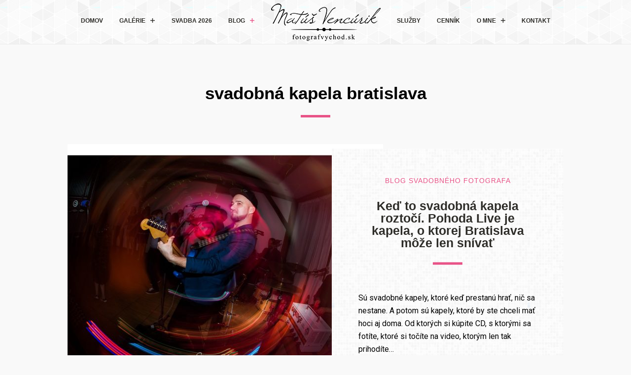

--- FILE ---
content_type: text/html; charset=UTF-8
request_url: https://www.fotografvychod.sk/tag/svadobna-kapela-bratislava/
body_size: 16999
content:
<!DOCTYPE html>
<html lang="sk-SK" class="no-js is-loading">
<head>
<meta http-equiv="X-UA-Compatible" content="IE=Edge">
<meta name="google-site-verification" content="EF_QmO4GUzj9aQUG_bJCCOGuoJjq5DfcVSgUDceew2c" />
<!-- The quickest way for us to know that JavaScript is turned on --> <script type="text/javascript">document.documentElement.className = 'js'; window.MSIE = false;</script>

<meta charset="UTF-8">
<meta name="viewport" content="width=device-width, height=device-height, initial-scale=1, maximum-scale=1, minimum-scale=1, user-scalable=no, shrink-to-fit=no">
<meta name="mobile-web-app-capable" content="yes">
<meta name="theme-color" content="#2E2D29" />

<link rel="profile" href="//gmpg.org/xfn/11">
<link rel="pingback" href="https://www.fotografvychod.sk/xmlrpc.php">
<!--[if lte IE 9]>
	<script type="text/javascript">window.MSIE = true;</script>
<![endif]-->

<meta name='robots' content='index, follow, max-image-preview:large, max-snippet:-1, max-video-preview:-1' />
	<style>img:is([sizes="auto" i], [sizes^="auto," i]) { contain-intrinsic-size: 3000px 1500px }</style>
	
	<!-- This site is optimized with the Yoast SEO plugin v26.4 - https://yoast.com/wordpress/plugins/seo/ -->
	<title>Archívy svadobná kapela bratislava - Svadobný Fotograf Východ Matúš Vencúrik</title>
	<link rel="canonical" href="https://www.fotografvychod.sk/tag/svadobna-kapela-bratislava/" />
	<meta property="og:locale" content="sk_SK" />
	<meta property="og:type" content="article" />
	<meta property="og:title" content="Archívy svadobná kapela bratislava - Svadobný Fotograf Východ Matúš Vencúrik" />
	<meta property="og:url" content="https://www.fotografvychod.sk/tag/svadobna-kapela-bratislava/" />
	<meta property="og:site_name" content="Svadobný Fotograf Východ Matúš Vencúrik" />
	<meta property="og:image" content="https://www.fotografvychod.sk/wp-content/uploads/2022/09/N6Z_7601.jpg" />
	<meta property="og:image:width" content="1200" />
	<meta property="og:image:height" content="798" />
	<meta property="og:image:type" content="image/jpeg" />
	<meta name="twitter:card" content="summary_large_image" />
	<script type="application/ld+json" class="yoast-schema-graph">{"@context":"https://schema.org","@graph":[{"@type":"CollectionPage","@id":"https://www.fotografvychod.sk/tag/svadobna-kapela-bratislava/","url":"https://www.fotografvychod.sk/tag/svadobna-kapela-bratislava/","name":"Archívy svadobná kapela bratislava - Svadobný Fotograf Východ Matúš Vencúrik","isPartOf":{"@id":"https://www.fotografvychod.sk/#website"},"primaryImageOfPage":{"@id":"https://www.fotografvychod.sk/tag/svadobna-kapela-bratislava/#primaryimage"},"image":{"@id":"https://www.fotografvychod.sk/tag/svadobna-kapela-bratislava/#primaryimage"},"thumbnailUrl":"https://www.fotografvychod.sk/wp-content/uploads/2020/03/oMVE_1025.jpg","breadcrumb":{"@id":"https://www.fotografvychod.sk/tag/svadobna-kapela-bratislava/#breadcrumb"},"inLanguage":"sk-SK"},{"@type":"ImageObject","inLanguage":"sk-SK","@id":"https://www.fotografvychod.sk/tag/svadobna-kapela-bratislava/#primaryimage","url":"https://www.fotografvychod.sk/wp-content/uploads/2020/03/oMVE_1025.jpg","contentUrl":"https://www.fotografvychod.sk/wp-content/uploads/2020/03/oMVE_1025.jpg","width":1280,"height":881},{"@type":"BreadcrumbList","@id":"https://www.fotografvychod.sk/tag/svadobna-kapela-bratislava/#breadcrumb","itemListElement":[{"@type":"ListItem","position":1,"name":"Domovská stránka","item":"https://www.fotografvychod.sk/"},{"@type":"ListItem","position":2,"name":"svadobná kapela bratislava"}]},{"@type":"WebSite","@id":"https://www.fotografvychod.sk/#website","url":"https://www.fotografvychod.sk/","name":"Fotograf východ Matúš Vencúrik","description":"Svadobný fotograf Matúš Vencúrik - Prešov","publisher":{"@id":"https://www.fotografvychod.sk/#organization"},"alternateName":"Fotograf na svadbu Prešov, Košice, Humenné, Michalovce, Poprad","potentialAction":[{"@type":"SearchAction","target":{"@type":"EntryPoint","urlTemplate":"https://www.fotografvychod.sk/?s={search_term_string}"},"query-input":{"@type":"PropertyValueSpecification","valueRequired":true,"valueName":"search_term_string"}}],"inLanguage":"sk-SK"},{"@type":"Organization","@id":"https://www.fotografvychod.sk/#organization","name":"Fotograf Východ - Matúš Vencúrik","alternateName":"Svadobný fotograf Matúš Vencúrik - Prešov, Košice, Humenné, Michalovce, Poprad, Svidník","url":"https://www.fotografvychod.sk/","logo":{"@type":"ImageObject","inLanguage":"sk-SK","@id":"https://www.fotografvychod.sk/#/schema/logo/image/","url":"https://www.fotografvychod.sk/wp-content/uploads/2018/10/entry-do-webu.png","contentUrl":"https://www.fotografvychod.sk/wp-content/uploads/2018/10/entry-do-webu.png","width":900,"height":360,"caption":"Fotograf Východ - Matúš Vencúrik"},"image":{"@id":"https://www.fotografvychod.sk/#/schema/logo/image/"},"sameAs":["https://www.facebook.com/svadobny.fotograf.vychod/","https://www.instagram.com/fotografvychod/"]}]}</script>
	<!-- / Yoast SEO plugin. -->


<link rel="alternate" type="application/rss+xml" title="RSS kanál: Svadobný Fotograf Východ Matúš Vencúrik &raquo;" href="https://www.fotografvychod.sk/feed/" />
<script type="text/javascript" id="wpp-js" src="https://www.fotografvychod.sk/wp-content/plugins/wordpress-popular-posts/assets/js/wpp.min.js?ver=7.3.6" data-sampling="0" data-sampling-rate="100" data-api-url="https://www.fotografvychod.sk/wp-json/wordpress-popular-posts" data-post-id="0" data-token="915449ab84" data-lang="0" data-debug="0"></script>
<link rel="alternate" type="application/rss+xml" title="KRSS kanál tagu Svadobný Fotograf Východ Matúš Vencúrik &raquo; svadobná kapela bratislava" href="https://www.fotografvychod.sk/tag/svadobna-kapela-bratislava/feed/" />
<script type="text/javascript">
/* <![CDATA[ */
window._wpemojiSettings = {"baseUrl":"https:\/\/s.w.org\/images\/core\/emoji\/16.0.1\/72x72\/","ext":".png","svgUrl":"https:\/\/s.w.org\/images\/core\/emoji\/16.0.1\/svg\/","svgExt":".svg","source":{"concatemoji":"https:\/\/www.fotografvychod.sk\/wp-includes\/js\/wp-emoji-release.min.js?ver=6.8.3"}};
/*! This file is auto-generated */
!function(s,n){var o,i,e;function c(e){try{var t={supportTests:e,timestamp:(new Date).valueOf()};sessionStorage.setItem(o,JSON.stringify(t))}catch(e){}}function p(e,t,n){e.clearRect(0,0,e.canvas.width,e.canvas.height),e.fillText(t,0,0);var t=new Uint32Array(e.getImageData(0,0,e.canvas.width,e.canvas.height).data),a=(e.clearRect(0,0,e.canvas.width,e.canvas.height),e.fillText(n,0,0),new Uint32Array(e.getImageData(0,0,e.canvas.width,e.canvas.height).data));return t.every(function(e,t){return e===a[t]})}function u(e,t){e.clearRect(0,0,e.canvas.width,e.canvas.height),e.fillText(t,0,0);for(var n=e.getImageData(16,16,1,1),a=0;a<n.data.length;a++)if(0!==n.data[a])return!1;return!0}function f(e,t,n,a){switch(t){case"flag":return n(e,"\ud83c\udff3\ufe0f\u200d\u26a7\ufe0f","\ud83c\udff3\ufe0f\u200b\u26a7\ufe0f")?!1:!n(e,"\ud83c\udde8\ud83c\uddf6","\ud83c\udde8\u200b\ud83c\uddf6")&&!n(e,"\ud83c\udff4\udb40\udc67\udb40\udc62\udb40\udc65\udb40\udc6e\udb40\udc67\udb40\udc7f","\ud83c\udff4\u200b\udb40\udc67\u200b\udb40\udc62\u200b\udb40\udc65\u200b\udb40\udc6e\u200b\udb40\udc67\u200b\udb40\udc7f");case"emoji":return!a(e,"\ud83e\udedf")}return!1}function g(e,t,n,a){var r="undefined"!=typeof WorkerGlobalScope&&self instanceof WorkerGlobalScope?new OffscreenCanvas(300,150):s.createElement("canvas"),o=r.getContext("2d",{willReadFrequently:!0}),i=(o.textBaseline="top",o.font="600 32px Arial",{});return e.forEach(function(e){i[e]=t(o,e,n,a)}),i}function t(e){var t=s.createElement("script");t.src=e,t.defer=!0,s.head.appendChild(t)}"undefined"!=typeof Promise&&(o="wpEmojiSettingsSupports",i=["flag","emoji"],n.supports={everything:!0,everythingExceptFlag:!0},e=new Promise(function(e){s.addEventListener("DOMContentLoaded",e,{once:!0})}),new Promise(function(t){var n=function(){try{var e=JSON.parse(sessionStorage.getItem(o));if("object"==typeof e&&"number"==typeof e.timestamp&&(new Date).valueOf()<e.timestamp+604800&&"object"==typeof e.supportTests)return e.supportTests}catch(e){}return null}();if(!n){if("undefined"!=typeof Worker&&"undefined"!=typeof OffscreenCanvas&&"undefined"!=typeof URL&&URL.createObjectURL&&"undefined"!=typeof Blob)try{var e="postMessage("+g.toString()+"("+[JSON.stringify(i),f.toString(),p.toString(),u.toString()].join(",")+"));",a=new Blob([e],{type:"text/javascript"}),r=new Worker(URL.createObjectURL(a),{name:"wpTestEmojiSupports"});return void(r.onmessage=function(e){c(n=e.data),r.terminate(),t(n)})}catch(e){}c(n=g(i,f,p,u))}t(n)}).then(function(e){for(var t in e)n.supports[t]=e[t],n.supports.everything=n.supports.everything&&n.supports[t],"flag"!==t&&(n.supports.everythingExceptFlag=n.supports.everythingExceptFlag&&n.supports[t]);n.supports.everythingExceptFlag=n.supports.everythingExceptFlag&&!n.supports.flag,n.DOMReady=!1,n.readyCallback=function(){n.DOMReady=!0}}).then(function(){return e}).then(function(){var e;n.supports.everything||(n.readyCallback(),(e=n.source||{}).concatemoji?t(e.concatemoji):e.wpemoji&&e.twemoji&&(t(e.twemoji),t(e.wpemoji)))}))}((window,document),window._wpemojiSettings);
/* ]]> */
</script>
<link rel='stylesheet' id='grid-columns-css' href='https://www.fotografvychod.sk/wp-content/plugins/grid-columns/css/columns.min.css?ver=20130123' type='text/css' media='all' />
<link rel='stylesheet' id='dashicons-css' href='https://www.fotografvychod.sk/wp-includes/css/dashicons.min.css?ver=6.8.3' type='text/css' media='all' />
<link rel='stylesheet' id='post-views-counter-frontend-css' href='https://www.fotografvychod.sk/wp-content/plugins/post-views-counter/css/frontend.min.css?ver=1.5.8' type='text/css' media='all' />
<style id='wp-emoji-styles-inline-css' type='text/css'>

	img.wp-smiley, img.emoji {
		display: inline !important;
		border: none !important;
		box-shadow: none !important;
		height: 1em !important;
		width: 1em !important;
		margin: 0 0.07em !important;
		vertical-align: -0.1em !important;
		background: none !important;
		padding: 0 !important;
	}
</style>
<link rel='stylesheet' id='wp-block-library-css' href='https://www.fotografvychod.sk/wp-includes/css/dist/block-library/style.min.css?ver=6.8.3' type='text/css' media='all' />
<style id='classic-theme-styles-inline-css' type='text/css'>
/*! This file is auto-generated */
.wp-block-button__link{color:#fff;background-color:#32373c;border-radius:9999px;box-shadow:none;text-decoration:none;padding:calc(.667em + 2px) calc(1.333em + 2px);font-size:1.125em}.wp-block-file__button{background:#32373c;color:#fff;text-decoration:none}
</style>
<style id='global-styles-inline-css' type='text/css'>
:root{--wp--preset--aspect-ratio--square: 1;--wp--preset--aspect-ratio--4-3: 4/3;--wp--preset--aspect-ratio--3-4: 3/4;--wp--preset--aspect-ratio--3-2: 3/2;--wp--preset--aspect-ratio--2-3: 2/3;--wp--preset--aspect-ratio--16-9: 16/9;--wp--preset--aspect-ratio--9-16: 9/16;--wp--preset--color--black: #000000;--wp--preset--color--cyan-bluish-gray: #abb8c3;--wp--preset--color--white: #ffffff;--wp--preset--color--pale-pink: #f78da7;--wp--preset--color--vivid-red: #cf2e2e;--wp--preset--color--luminous-vivid-orange: #ff6900;--wp--preset--color--luminous-vivid-amber: #fcb900;--wp--preset--color--light-green-cyan: #7bdcb5;--wp--preset--color--vivid-green-cyan: #00d084;--wp--preset--color--pale-cyan-blue: #8ed1fc;--wp--preset--color--vivid-cyan-blue: #0693e3;--wp--preset--color--vivid-purple: #9b51e0;--wp--preset--gradient--vivid-cyan-blue-to-vivid-purple: linear-gradient(135deg,rgba(6,147,227,1) 0%,rgb(155,81,224) 100%);--wp--preset--gradient--light-green-cyan-to-vivid-green-cyan: linear-gradient(135deg,rgb(122,220,180) 0%,rgb(0,208,130) 100%);--wp--preset--gradient--luminous-vivid-amber-to-luminous-vivid-orange: linear-gradient(135deg,rgba(252,185,0,1) 0%,rgba(255,105,0,1) 100%);--wp--preset--gradient--luminous-vivid-orange-to-vivid-red: linear-gradient(135deg,rgba(255,105,0,1) 0%,rgb(207,46,46) 100%);--wp--preset--gradient--very-light-gray-to-cyan-bluish-gray: linear-gradient(135deg,rgb(238,238,238) 0%,rgb(169,184,195) 100%);--wp--preset--gradient--cool-to-warm-spectrum: linear-gradient(135deg,rgb(74,234,220) 0%,rgb(151,120,209) 20%,rgb(207,42,186) 40%,rgb(238,44,130) 60%,rgb(251,105,98) 80%,rgb(254,248,76) 100%);--wp--preset--gradient--blush-light-purple: linear-gradient(135deg,rgb(255,206,236) 0%,rgb(152,150,240) 100%);--wp--preset--gradient--blush-bordeaux: linear-gradient(135deg,rgb(254,205,165) 0%,rgb(254,45,45) 50%,rgb(107,0,62) 100%);--wp--preset--gradient--luminous-dusk: linear-gradient(135deg,rgb(255,203,112) 0%,rgb(199,81,192) 50%,rgb(65,88,208) 100%);--wp--preset--gradient--pale-ocean: linear-gradient(135deg,rgb(255,245,203) 0%,rgb(182,227,212) 50%,rgb(51,167,181) 100%);--wp--preset--gradient--electric-grass: linear-gradient(135deg,rgb(202,248,128) 0%,rgb(113,206,126) 100%);--wp--preset--gradient--midnight: linear-gradient(135deg,rgb(2,3,129) 0%,rgb(40,116,252) 100%);--wp--preset--font-size--small: 13px;--wp--preset--font-size--medium: 20px;--wp--preset--font-size--large: 36px;--wp--preset--font-size--x-large: 42px;--wp--preset--spacing--20: 0.44rem;--wp--preset--spacing--30: 0.67rem;--wp--preset--spacing--40: 1rem;--wp--preset--spacing--50: 1.5rem;--wp--preset--spacing--60: 2.25rem;--wp--preset--spacing--70: 3.38rem;--wp--preset--spacing--80: 5.06rem;--wp--preset--shadow--natural: 6px 6px 9px rgba(0, 0, 0, 0.2);--wp--preset--shadow--deep: 12px 12px 50px rgba(0, 0, 0, 0.4);--wp--preset--shadow--sharp: 6px 6px 0px rgba(0, 0, 0, 0.2);--wp--preset--shadow--outlined: 6px 6px 0px -3px rgba(255, 255, 255, 1), 6px 6px rgba(0, 0, 0, 1);--wp--preset--shadow--crisp: 6px 6px 0px rgba(0, 0, 0, 1);}:where(.is-layout-flex){gap: 0.5em;}:where(.is-layout-grid){gap: 0.5em;}body .is-layout-flex{display: flex;}.is-layout-flex{flex-wrap: wrap;align-items: center;}.is-layout-flex > :is(*, div){margin: 0;}body .is-layout-grid{display: grid;}.is-layout-grid > :is(*, div){margin: 0;}:where(.wp-block-columns.is-layout-flex){gap: 2em;}:where(.wp-block-columns.is-layout-grid){gap: 2em;}:where(.wp-block-post-template.is-layout-flex){gap: 1.25em;}:where(.wp-block-post-template.is-layout-grid){gap: 1.25em;}.has-black-color{color: var(--wp--preset--color--black) !important;}.has-cyan-bluish-gray-color{color: var(--wp--preset--color--cyan-bluish-gray) !important;}.has-white-color{color: var(--wp--preset--color--white) !important;}.has-pale-pink-color{color: var(--wp--preset--color--pale-pink) !important;}.has-vivid-red-color{color: var(--wp--preset--color--vivid-red) !important;}.has-luminous-vivid-orange-color{color: var(--wp--preset--color--luminous-vivid-orange) !important;}.has-luminous-vivid-amber-color{color: var(--wp--preset--color--luminous-vivid-amber) !important;}.has-light-green-cyan-color{color: var(--wp--preset--color--light-green-cyan) !important;}.has-vivid-green-cyan-color{color: var(--wp--preset--color--vivid-green-cyan) !important;}.has-pale-cyan-blue-color{color: var(--wp--preset--color--pale-cyan-blue) !important;}.has-vivid-cyan-blue-color{color: var(--wp--preset--color--vivid-cyan-blue) !important;}.has-vivid-purple-color{color: var(--wp--preset--color--vivid-purple) !important;}.has-black-background-color{background-color: var(--wp--preset--color--black) !important;}.has-cyan-bluish-gray-background-color{background-color: var(--wp--preset--color--cyan-bluish-gray) !important;}.has-white-background-color{background-color: var(--wp--preset--color--white) !important;}.has-pale-pink-background-color{background-color: var(--wp--preset--color--pale-pink) !important;}.has-vivid-red-background-color{background-color: var(--wp--preset--color--vivid-red) !important;}.has-luminous-vivid-orange-background-color{background-color: var(--wp--preset--color--luminous-vivid-orange) !important;}.has-luminous-vivid-amber-background-color{background-color: var(--wp--preset--color--luminous-vivid-amber) !important;}.has-light-green-cyan-background-color{background-color: var(--wp--preset--color--light-green-cyan) !important;}.has-vivid-green-cyan-background-color{background-color: var(--wp--preset--color--vivid-green-cyan) !important;}.has-pale-cyan-blue-background-color{background-color: var(--wp--preset--color--pale-cyan-blue) !important;}.has-vivid-cyan-blue-background-color{background-color: var(--wp--preset--color--vivid-cyan-blue) !important;}.has-vivid-purple-background-color{background-color: var(--wp--preset--color--vivid-purple) !important;}.has-black-border-color{border-color: var(--wp--preset--color--black) !important;}.has-cyan-bluish-gray-border-color{border-color: var(--wp--preset--color--cyan-bluish-gray) !important;}.has-white-border-color{border-color: var(--wp--preset--color--white) !important;}.has-pale-pink-border-color{border-color: var(--wp--preset--color--pale-pink) !important;}.has-vivid-red-border-color{border-color: var(--wp--preset--color--vivid-red) !important;}.has-luminous-vivid-orange-border-color{border-color: var(--wp--preset--color--luminous-vivid-orange) !important;}.has-luminous-vivid-amber-border-color{border-color: var(--wp--preset--color--luminous-vivid-amber) !important;}.has-light-green-cyan-border-color{border-color: var(--wp--preset--color--light-green-cyan) !important;}.has-vivid-green-cyan-border-color{border-color: var(--wp--preset--color--vivid-green-cyan) !important;}.has-pale-cyan-blue-border-color{border-color: var(--wp--preset--color--pale-cyan-blue) !important;}.has-vivid-cyan-blue-border-color{border-color: var(--wp--preset--color--vivid-cyan-blue) !important;}.has-vivid-purple-border-color{border-color: var(--wp--preset--color--vivid-purple) !important;}.has-vivid-cyan-blue-to-vivid-purple-gradient-background{background: var(--wp--preset--gradient--vivid-cyan-blue-to-vivid-purple) !important;}.has-light-green-cyan-to-vivid-green-cyan-gradient-background{background: var(--wp--preset--gradient--light-green-cyan-to-vivid-green-cyan) !important;}.has-luminous-vivid-amber-to-luminous-vivid-orange-gradient-background{background: var(--wp--preset--gradient--luminous-vivid-amber-to-luminous-vivid-orange) !important;}.has-luminous-vivid-orange-to-vivid-red-gradient-background{background: var(--wp--preset--gradient--luminous-vivid-orange-to-vivid-red) !important;}.has-very-light-gray-to-cyan-bluish-gray-gradient-background{background: var(--wp--preset--gradient--very-light-gray-to-cyan-bluish-gray) !important;}.has-cool-to-warm-spectrum-gradient-background{background: var(--wp--preset--gradient--cool-to-warm-spectrum) !important;}.has-blush-light-purple-gradient-background{background: var(--wp--preset--gradient--blush-light-purple) !important;}.has-blush-bordeaux-gradient-background{background: var(--wp--preset--gradient--blush-bordeaux) !important;}.has-luminous-dusk-gradient-background{background: var(--wp--preset--gradient--luminous-dusk) !important;}.has-pale-ocean-gradient-background{background: var(--wp--preset--gradient--pale-ocean) !important;}.has-electric-grass-gradient-background{background: var(--wp--preset--gradient--electric-grass) !important;}.has-midnight-gradient-background{background: var(--wp--preset--gradient--midnight) !important;}.has-small-font-size{font-size: var(--wp--preset--font-size--small) !important;}.has-medium-font-size{font-size: var(--wp--preset--font-size--medium) !important;}.has-large-font-size{font-size: var(--wp--preset--font-size--large) !important;}.has-x-large-font-size{font-size: var(--wp--preset--font-size--x-large) !important;}
:where(.wp-block-post-template.is-layout-flex){gap: 1.25em;}:where(.wp-block-post-template.is-layout-grid){gap: 1.25em;}
:where(.wp-block-columns.is-layout-flex){gap: 2em;}:where(.wp-block-columns.is-layout-grid){gap: 2em;}
:root :where(.wp-block-pullquote){font-size: 1.5em;line-height: 1.6;}
</style>
<link rel='stylesheet' id='redux-extendify-styles-css' href='https://www.fotografvychod.sk/wp-content/plugins/worth-the-read/options/assets/css/extendify-utilities.css?ver=4.4.5' type='text/css' media='all' />
<link rel='stylesheet' id='wtr-css-css' href='https://www.fotografvychod.sk/wp-content/plugins/worth-the-read/css/wtr.css?ver=6.8.3' type='text/css' media='all' />
<link rel='stylesheet' id='owl.carousel.style-css' href='https://www.fotografvychod.sk/wp-content/plugins/wp-posts-carousel/owl.carousel/assets/owl.carousel.css?ver=6.8.3' type='text/css' media='all' />
<link rel='stylesheet' id='h5p-plugin-styles-css' href='https://www.fotografvychod.sk/wp-content/plugins/h5p/h5p-php-library/styles/h5p.css?ver=1.16.1' type='text/css' media='all' />
<link rel='stylesheet' id='wordpress-popular-posts-css-css' href='https://www.fotografvychod.sk/wp-content/plugins/wordpress-popular-posts/assets/css/wpp.css?ver=7.3.6' type='text/css' media='all' />
<link rel='stylesheet' id='tablepress-default-css' href='https://www.fotografvychod.sk/wp-content/plugins/tablepress/css/build/default.css?ver=3.2.5' type='text/css' media='all' />
<link rel='stylesheet' id='loftloader-lite-animation-css' href='https://www.fotografvychod.sk/wp-content/plugins/loftloader/assets/css/loftloader.min.css?ver=2024112801' type='text/css' media='all' />
<link rel='stylesheet' id='jquery-lazyloadxt-spinner-css-css' href='//www.fotografvychod.sk/wp-content/plugins/a3-lazy-load/assets/css/jquery.lazyloadxt.spinner.css?ver=6.8.3' type='text/css' media='all' />
<link rel='stylesheet' id='a3a3_lazy_load-css' href='//www.fotografvychod.sk/wp-content/uploads/sass/a3_lazy_load.min.css?ver=1664874395' type='text/css' media='all' />
<link rel='stylesheet' id='client-area-style-css' href='https://www.fotografvychod.sk/wp-content/plugins/village-client-area/resources/build/client-area.css?ver=6.8.3' type='text/css' media='all' />
<link rel='stylesheet' id='village-style-css' href='https://www.fotografvychod.sk/wp-content/themes/aster/build/app.css?ver=6.8.3' type='text/css' media='all' />
<link rel='stylesheet' id='um_modal-css' href='https://www.fotografvychod.sk/wp-content/plugins/ultimate-member/assets/css/um-modal.min.css?ver=2.10.6' type='text/css' media='all' />
<link rel='stylesheet' id='um_ui-css' href='https://www.fotografvychod.sk/wp-content/plugins/ultimate-member/assets/libs/jquery-ui/jquery-ui.min.css?ver=1.13.2' type='text/css' media='all' />
<link rel='stylesheet' id='um_tipsy-css' href='https://www.fotografvychod.sk/wp-content/plugins/ultimate-member/assets/libs/tipsy/tipsy.min.css?ver=1.0.0a' type='text/css' media='all' />
<link rel='stylesheet' id='um_raty-css' href='https://www.fotografvychod.sk/wp-content/plugins/ultimate-member/assets/libs/raty/um-raty.min.css?ver=2.6.0' type='text/css' media='all' />
<link rel='stylesheet' id='select2-css' href='https://www.fotografvychod.sk/wp-content/plugins/ultimate-member/assets/libs/select2/select2.min.css?ver=4.0.13' type='text/css' media='all' />
<link rel='stylesheet' id='um_fileupload-css' href='https://www.fotografvychod.sk/wp-content/plugins/ultimate-member/assets/css/um-fileupload.min.css?ver=2.10.6' type='text/css' media='all' />
<link rel='stylesheet' id='um_confirm-css' href='https://www.fotografvychod.sk/wp-content/plugins/ultimate-member/assets/libs/um-confirm/um-confirm.min.css?ver=1.0' type='text/css' media='all' />
<link rel='stylesheet' id='um_datetime-css' href='https://www.fotografvychod.sk/wp-content/plugins/ultimate-member/assets/libs/pickadate/default.min.css?ver=3.6.2' type='text/css' media='all' />
<link rel='stylesheet' id='um_datetime_date-css' href='https://www.fotografvychod.sk/wp-content/plugins/ultimate-member/assets/libs/pickadate/default.date.min.css?ver=3.6.2' type='text/css' media='all' />
<link rel='stylesheet' id='um_datetime_time-css' href='https://www.fotografvychod.sk/wp-content/plugins/ultimate-member/assets/libs/pickadate/default.time.min.css?ver=3.6.2' type='text/css' media='all' />
<link rel='stylesheet' id='um_fonticons_ii-css' href='https://www.fotografvychod.sk/wp-content/plugins/ultimate-member/assets/libs/legacy/fonticons/fonticons-ii.min.css?ver=2.10.6' type='text/css' media='all' />
<link rel='stylesheet' id='um_fonticons_fa-css' href='https://www.fotografvychod.sk/wp-content/plugins/ultimate-member/assets/libs/legacy/fonticons/fonticons-fa.min.css?ver=2.10.6' type='text/css' media='all' />
<link rel='stylesheet' id='um_fontawesome-css' href='https://www.fotografvychod.sk/wp-content/plugins/ultimate-member/assets/css/um-fontawesome.min.css?ver=6.5.2' type='text/css' media='all' />
<link rel='stylesheet' id='um_common-css' href='https://www.fotografvychod.sk/wp-content/plugins/ultimate-member/assets/css/common.min.css?ver=2.10.6' type='text/css' media='all' />
<link rel='stylesheet' id='um_responsive-css' href='https://www.fotografvychod.sk/wp-content/plugins/ultimate-member/assets/css/um-responsive.min.css?ver=2.10.6' type='text/css' media='all' />
<link rel='stylesheet' id='um_styles-css' href='https://www.fotografvychod.sk/wp-content/plugins/ultimate-member/assets/css/um-styles.min.css?ver=2.10.6' type='text/css' media='all' />
<link rel='stylesheet' id='um_crop-css' href='https://www.fotografvychod.sk/wp-content/plugins/ultimate-member/assets/libs/cropper/cropper.min.css?ver=1.6.1' type='text/css' media='all' />
<link rel='stylesheet' id='um_profile-css' href='https://www.fotografvychod.sk/wp-content/plugins/ultimate-member/assets/css/um-profile.min.css?ver=2.10.6' type='text/css' media='all' />
<link rel='stylesheet' id='um_account-css' href='https://www.fotografvychod.sk/wp-content/plugins/ultimate-member/assets/css/um-account.min.css?ver=2.10.6' type='text/css' media='all' />
<link rel='stylesheet' id='um_misc-css' href='https://www.fotografvychod.sk/wp-content/plugins/ultimate-member/assets/css/um-misc.min.css?ver=2.10.6' type='text/css' media='all' />
<link rel='stylesheet' id='um_default_css-css' href='https://www.fotografvychod.sk/wp-content/plugins/ultimate-member/assets/css/um-old-default.min.css?ver=2.10.6' type='text/css' media='all' />
<script type="text/javascript" src="https://www.fotografvychod.sk/wp-includes/js/jquery/jquery.min.js?ver=3.7.1" id="jquery-core-js"></script>
<script type="text/javascript" src="https://www.fotografvychod.sk/wp-includes/js/jquery/jquery-migrate.min.js?ver=3.4.1" id="jquery-migrate-js"></script>
<script type="text/javascript" src="https://www.fotografvychod.sk/wp-content/plugins/wp-posts-carousel/owl.carousel/owl.carousel.js?ver=2.0.0" id="owl.carousel-js"></script>
<script type="text/javascript" src="https://www.fotografvychod.sk/wp-content/plugins/wp-posts-carousel/owl.carousel/jquery.mousewheel.min.js?ver=3.1.12" id="jquery-mousewheel-js"></script>
<script type="text/javascript" src="https://www.fotografvychod.sk/wp-content/themes/aster/build/libs.js?ver=1" id="village-libs-js"></script>
<script type="text/javascript" src="https://www.fotografvychod.sk/wp-content/plugins/ultimate-member/assets/js/um-gdpr.min.js?ver=2.10.6" id="um-gdpr-js"></script>
<link rel="https://api.w.org/" href="https://www.fotografvychod.sk/wp-json/" /><link rel="alternate" title="JSON" type="application/json" href="https://www.fotografvychod.sk/wp-json/wp/v2/tags/222" /><link rel="EditURI" type="application/rsd+xml" title="RSD" href="https://www.fotografvychod.sk/xmlrpc.php?rsd" />
<meta name="generator" content="WordPress 6.8.3" />
 <style> .ppw-ppf-input-container { background-color: !important; padding: px!important; border-radius: px!important; } .ppw-ppf-input-container div.ppw-ppf-headline { font-size: px!important; font-weight: !important; color: !important; } .ppw-ppf-input-container div.ppw-ppf-desc { font-size: px!important; font-weight: !important; color: !important; } .ppw-ppf-input-container label.ppw-pwd-label { font-size: px!important; font-weight: !important; color: !important; } div.ppwp-wrong-pw-error { font-size: px!important; font-weight: !important; color: #dc3232!important; background: !important; } .ppw-ppf-input-container input[type='submit'] { color: !important; background: !important; } .ppw-ppf-input-container input[type='submit']:hover { color: !important; background: !important; } .ppw-ppf-desc-below { font-size: px!important; font-weight: !important; color: !important; } </style>  <style> .ppw-form { background-color: !important; padding: px!important; border-radius: px!important; } .ppw-headline.ppw-pcp-pf-headline { font-size: px!important; font-weight: !important; color: !important; } .ppw-description.ppw-pcp-pf-desc { font-size: px!important; font-weight: !important; color: !important; } .ppw-pcp-pf-desc-above-btn { display: block; } .ppw-pcp-pf-desc-below-form { font-size: px!important; font-weight: !important; color: !important; } .ppw-input label.ppw-pcp-password-label { font-size: px!important; font-weight: !important; color: !important; } .ppw-form input[type='submit'] { color: !important; background: !important; } .ppw-form input[type='submit']:hover { color: !important; background: !important; } div.ppw-error.ppw-pcp-pf-error-msg { font-size: px!important; font-weight: !important; color: #dc3232!important; background: !important; } </style> <meta name="generator" content="Redux 4.4.5" /><style type="text/css">.wtr-time-wrap{ 
	/* wraps the entire label */
	margin: 0 10px;

}
.wtr-time-number{ 
	/* applies only to the number */
	
}</style><script>var wp_posts_carousel_url="https://www.fotografvychod.sk/wp-content/plugins/wp-posts-carousel/";</script>            <style id="wpp-loading-animation-styles">@-webkit-keyframes bgslide{from{background-position-x:0}to{background-position-x:-200%}}@keyframes bgslide{from{background-position-x:0}to{background-position-x:-200%}}.wpp-widget-block-placeholder,.wpp-shortcode-placeholder{margin:0 auto;width:60px;height:3px;background:#dd3737;background:linear-gradient(90deg,#dd3737 0%,#571313 10%,#dd3737 100%);background-size:200% auto;border-radius:3px;-webkit-animation:bgslide 1s infinite linear;animation:bgslide 1s infinite linear}</style>
            <style id="village-inline-styles" type="text/css"> /* Styles Generated inline from Theme Options. */ .bg-pattern {background-color: #f9f9f9;} .site-header.bg-pattern {background-image: url('https://www.fotografvychod.sk/wp-content/uploads/2016/08/gplaypattern.png');} .site-welcome {background-color: #000000;} @import url('https://fonts.googleapis.com/css?family=Roboto:400,500,700&amp;subset=latin-ext'); html { font-family: 'Roboto', sans-serif; } .site, body, html { background-color: #F9F9F9; } .testimonial-entry { font-size: 13px; margin: 0 0 1em; border-top: 1px dashed rgba(46,68,83,0.17); } .entry-horizontal__meta { left: 3.688rem; bottom: 3.688rem; } .site-navigation .menu-link { font-weight: 600; white-space: nowrap; } .bg-pattern, .js__split-content { background-image: url(https://www.fotografvychod.sk/wp-content/uploads/2016/11/grey.png); background-repeat: repeat; background-color: #e8e8e8; } .fa-2x { font-size: 4em; } #widgetized-area { text-align: center; } .entry-wrapper { width: 100%; } .button_maros { max-width: 355px; float: initial; display: block; margin-right: 15px; background-color: #e85387; border-radius: 2px; text-align: center; -webkit-font-smoothing: antialiased; padding: .645rem 1.043rem; text-transform: uppercase; text-decoration: none; font-size: .875em; outline: 0; border: none; color: #fcfcfc; transition: background-color .2s ease-in; box-shadow: 0 1px 1px 0 rgba(15,15,15,.12); } .button_maros:hover { background-color: rgb(189, 68, 110); } .clearfix::before, .clearfix::after { margin-bottom: 30px; margin-top: 15px; content:""; display:table; } .clearfix::after { clear:both; } .clearfix { zoom:1; /* For IE 6/7 (trigger hasLayout) */ } .saboxplugin-wrap .saboxplugin-authorname { font-family: 'Roboto', sans-serif!important; } #widgetized-area { max-width: 1060px; margin: 0 auto; }</style><!-- All in one Favicon 4.8 --><link rel="shortcut icon" href="https://www.fotografvychod.sk/wp-content/uploads/2017/08/wedding-icon-simple-small-hi.png" />
<link rel="icon" href="https://www.fotografvychod.sk/wp-content/uploads/2017/08/wedding-icon-simple-small-hi-1.png" type="image/png"/>
<link rel="apple-touch-icon" href="https://www.fotografvychod.sk/wp-content/uploads/2017/08/wedding-icon-simple-small-hi-2.png" />
<link rel="icon" href="https://www.fotografvychod.sk/wp-content/uploads/2017/08/wedding-icon-simple-small-hi-7.png" type="image/gif"/>
<style type="text/css">.saboxplugin-wrap{-webkit-box-sizing:border-box;-moz-box-sizing:border-box;-ms-box-sizing:border-box;box-sizing:border-box;border:1px solid #eee;width:100%;clear:both;display:block;overflow:hidden;word-wrap:break-word;position:relative}.saboxplugin-wrap .saboxplugin-gravatar{float:left;padding:0 20px 20px 20px}.saboxplugin-wrap .saboxplugin-gravatar img{max-width:100px;height:auto;border-radius:0;}.saboxplugin-wrap .saboxplugin-authorname{font-size:18px;line-height:1;margin:20px 0 0 20px;display:block}.saboxplugin-wrap .saboxplugin-authorname a{text-decoration:none}.saboxplugin-wrap .saboxplugin-authorname a:focus{outline:0}.saboxplugin-wrap .saboxplugin-desc{display:block;margin:5px 20px}.saboxplugin-wrap .saboxplugin-desc a{text-decoration:underline}.saboxplugin-wrap .saboxplugin-desc p{margin:5px 0 12px}.saboxplugin-wrap .saboxplugin-web{margin:0 20px 15px;text-align:left}.saboxplugin-wrap .sab-web-position{text-align:right}.saboxplugin-wrap .saboxplugin-web a{color:#ccc;text-decoration:none}.saboxplugin-wrap .saboxplugin-socials{position:relative;display:block;background:#fcfcfc;padding:5px;border-top:1px solid #eee}.saboxplugin-wrap .saboxplugin-socials a svg{width:20px;height:20px}.saboxplugin-wrap .saboxplugin-socials a svg .st2{fill:#fff; transform-origin:center center;}.saboxplugin-wrap .saboxplugin-socials a svg .st1{fill:rgba(0,0,0,.3)}.saboxplugin-wrap .saboxplugin-socials a:hover{opacity:.8;-webkit-transition:opacity .4s;-moz-transition:opacity .4s;-o-transition:opacity .4s;transition:opacity .4s;box-shadow:none!important;-webkit-box-shadow:none!important}.saboxplugin-wrap .saboxplugin-socials .saboxplugin-icon-color{box-shadow:none;padding:0;border:0;-webkit-transition:opacity .4s;-moz-transition:opacity .4s;-o-transition:opacity .4s;transition:opacity .4s;display:inline-block;color:#fff;font-size:0;text-decoration:inherit;margin:5px;-webkit-border-radius:0;-moz-border-radius:0;-ms-border-radius:0;-o-border-radius:0;border-radius:0;overflow:hidden}.saboxplugin-wrap .saboxplugin-socials .saboxplugin-icon-grey{text-decoration:inherit;box-shadow:none;position:relative;display:-moz-inline-stack;display:inline-block;vertical-align:middle;zoom:1;margin:10px 5px;color:#444;fill:#444}.clearfix:after,.clearfix:before{content:' ';display:table;line-height:0;clear:both}.ie7 .clearfix{zoom:1}.saboxplugin-socials.sabox-colored .saboxplugin-icon-color .sab-twitch{border-color:#38245c}.saboxplugin-socials.sabox-colored .saboxplugin-icon-color .sab-behance{border-color:#003eb0}.saboxplugin-socials.sabox-colored .saboxplugin-icon-color .sab-deviantart{border-color:#036824}.saboxplugin-socials.sabox-colored .saboxplugin-icon-color .sab-digg{border-color:#00327c}.saboxplugin-socials.sabox-colored .saboxplugin-icon-color .sab-dribbble{border-color:#ba1655}.saboxplugin-socials.sabox-colored .saboxplugin-icon-color .sab-facebook{border-color:#1e2e4f}.saboxplugin-socials.sabox-colored .saboxplugin-icon-color .sab-flickr{border-color:#003576}.saboxplugin-socials.sabox-colored .saboxplugin-icon-color .sab-github{border-color:#264874}.saboxplugin-socials.sabox-colored .saboxplugin-icon-color .sab-google{border-color:#0b51c5}.saboxplugin-socials.sabox-colored .saboxplugin-icon-color .sab-html5{border-color:#902e13}.saboxplugin-socials.sabox-colored .saboxplugin-icon-color .sab-instagram{border-color:#1630aa}.saboxplugin-socials.sabox-colored .saboxplugin-icon-color .sab-linkedin{border-color:#00344f}.saboxplugin-socials.sabox-colored .saboxplugin-icon-color .sab-pinterest{border-color:#5b040e}.saboxplugin-socials.sabox-colored .saboxplugin-icon-color .sab-reddit{border-color:#992900}.saboxplugin-socials.sabox-colored .saboxplugin-icon-color .sab-rss{border-color:#a43b0a}.saboxplugin-socials.sabox-colored .saboxplugin-icon-color .sab-sharethis{border-color:#5d8420}.saboxplugin-socials.sabox-colored .saboxplugin-icon-color .sab-soundcloud{border-color:#995200}.saboxplugin-socials.sabox-colored .saboxplugin-icon-color .sab-spotify{border-color:#0f612c}.saboxplugin-socials.sabox-colored .saboxplugin-icon-color .sab-stackoverflow{border-color:#a95009}.saboxplugin-socials.sabox-colored .saboxplugin-icon-color .sab-steam{border-color:#006388}.saboxplugin-socials.sabox-colored .saboxplugin-icon-color .sab-user_email{border-color:#b84e05}.saboxplugin-socials.sabox-colored .saboxplugin-icon-color .sab-tumblr{border-color:#10151b}.saboxplugin-socials.sabox-colored .saboxplugin-icon-color .sab-twitter{border-color:#0967a0}.saboxplugin-socials.sabox-colored .saboxplugin-icon-color .sab-vimeo{border-color:#0d7091}.saboxplugin-socials.sabox-colored .saboxplugin-icon-color .sab-windows{border-color:#003f71}.saboxplugin-socials.sabox-colored .saboxplugin-icon-color .sab-whatsapp{border-color:#003f71}.saboxplugin-socials.sabox-colored .saboxplugin-icon-color .sab-wordpress{border-color:#0f3647}.saboxplugin-socials.sabox-colored .saboxplugin-icon-color .sab-yahoo{border-color:#14002d}.saboxplugin-socials.sabox-colored .saboxplugin-icon-color .sab-youtube{border-color:#900}.saboxplugin-socials.sabox-colored .saboxplugin-icon-color .sab-xing{border-color:#000202}.saboxplugin-socials.sabox-colored .saboxplugin-icon-color .sab-mixcloud{border-color:#2475a0}.saboxplugin-socials.sabox-colored .saboxplugin-icon-color .sab-vk{border-color:#243549}.saboxplugin-socials.sabox-colored .saboxplugin-icon-color .sab-medium{border-color:#00452c}.saboxplugin-socials.sabox-colored .saboxplugin-icon-color .sab-quora{border-color:#420e00}.saboxplugin-socials.sabox-colored .saboxplugin-icon-color .sab-meetup{border-color:#9b181c}.saboxplugin-socials.sabox-colored .saboxplugin-icon-color .sab-goodreads{border-color:#000}.saboxplugin-socials.sabox-colored .saboxplugin-icon-color .sab-snapchat{border-color:#999700}.saboxplugin-socials.sabox-colored .saboxplugin-icon-color .sab-500px{border-color:#00557f}.saboxplugin-socials.sabox-colored .saboxplugin-icon-color .sab-mastodont{border-color:#185886}.sabox-plus-item{margin-bottom:20px}@media screen and (max-width:480px){.saboxplugin-wrap{text-align:center}.saboxplugin-wrap .saboxplugin-gravatar{float:none;padding:20px 0;text-align:center;margin:0 auto;display:block}.saboxplugin-wrap .saboxplugin-gravatar img{float:none;display:inline-block;display:-moz-inline-stack;vertical-align:middle;zoom:1}.saboxplugin-wrap .saboxplugin-desc{margin:0 10px 20px;text-align:center}.saboxplugin-wrap .saboxplugin-authorname{text-align:center;margin:10px 0 20px}}body .saboxplugin-authorname a,body .saboxplugin-authorname a:hover{box-shadow:none;-webkit-box-shadow:none}a.sab-profile-edit{font-size:16px!important;line-height:1!important}.sab-edit-settings a,a.sab-profile-edit{color:#0073aa!important;box-shadow:none!important;-webkit-box-shadow:none!important}.sab-edit-settings{margin-right:15px;position:absolute;right:0;z-index:2;bottom:10px;line-height:20px}.sab-edit-settings i{margin-left:5px}.saboxplugin-socials{line-height:1!important}.rtl .saboxplugin-wrap .saboxplugin-gravatar{float:right}.rtl .saboxplugin-wrap .saboxplugin-authorname{display:flex;align-items:center}.rtl .saboxplugin-wrap .saboxplugin-authorname .sab-profile-edit{margin-right:10px}.rtl .sab-edit-settings{right:auto;left:0}img.sab-custom-avatar{max-width:75px;}.saboxplugin-wrap .saboxplugin-socials .saboxplugin-icon-color {-webkit-border-radius:50%;-moz-border-radius:50%;-ms-border-radius:50%;-o-border-radius:50%;border-radius:50%;}.saboxplugin-wrap .saboxplugin-socials .saboxplugin-icon-color {-webkit-transition: all 0.3s ease-in-out;-moz-transition: all 0.3s ease-in-out;-o-transition: all 0.3s ease-in-out;-ms-transition: all 0.3s ease-in-out;transition: all 0.3s ease-in-out;}.saboxplugin-wrap .saboxplugin-socials .saboxplugin-icon-color:hover,.saboxplugin-wrap .saboxplugin-socials .saboxplugin-icon-grey:hover {-webkit-transform: rotate(360deg);-moz-transform: rotate(360deg);-o-transform: rotate(360deg);-ms-transform: rotate(360deg);transform: rotate(360deg);}.saboxplugin-wrap .saboxplugin-socials .saboxplugin-icon-color svg {border-width: 1px;border-style:solid;border-radius:50%}.saboxplugin-wrap {margin-top:0px; margin-bottom:20px; padding: 0px 0px }.saboxplugin-wrap .saboxplugin-authorname {font-size:18px; line-height:25px;}.saboxplugin-wrap .saboxplugin-desc p, .saboxplugin-wrap .saboxplugin-desc {font-size:13px !important; line-height:20px !important;}.saboxplugin-wrap .saboxplugin-web {font-size:14px;}.saboxplugin-wrap .saboxplugin-socials a svg {width:30px;height:30px;}</style><link rel="icon" href="https://www.fotografvychod.sk/wp-content/uploads/2020/02/cropped-ikona-fotograf-vencurik-presov-32x32.png" sizes="32x32" />
<link rel="icon" href="https://www.fotografvychod.sk/wp-content/uploads/2020/02/cropped-ikona-fotograf-vencurik-presov-192x192.png" sizes="192x192" />
<link rel="apple-touch-icon" href="https://www.fotografvychod.sk/wp-content/uploads/2020/02/cropped-ikona-fotograf-vencurik-presov-180x180.png" />
<meta name="msapplication-TileImage" content="https://www.fotografvychod.sk/wp-content/uploads/2020/02/cropped-ikona-fotograf-vencurik-presov-270x270.png" />
<style id="loftloader-lite-custom-bg-color">#loftloader-wrapper .loader-section {
	background: #e0e0e0;
}
</style><style id="loftloader-lite-custom-bg-opacity">#loftloader-wrapper .loader-section {
	opacity: 0.9;
}
</style><style id="loftloader-lite-custom-loader">#loftloader-wrapper.pl-imgloading #loader {
	width: 300px;
}
#loftloader-wrapper.pl-imgloading #loader span {
	background-size: cover;
	background-image: url(https://www.fotografvychod.sk/wp-content/uploads/2018/10/entry-do-webu.png);
}
</style>		<style type="text/css" id="wp-custom-css">
			@import  "https://fonts.googleapis.com/css?family=Roboto:400,500,700&subset=latin-ext";

/*
Welcome to Custom CSS!

To learn how this works, see http://wp.me/PEmnE-Bt
*/
html {
	font-family: 'Roboto', sans-serif;
}

.testimonial-entry {
	font-size: 13px;
	margin: 0 0 1em;
	border-top: 1px dashed rgba(46,68,83,0.17);
}

.entry-horizontal__meta {
	left: 3.688rem;
	bottom: 3.688rem;
}

.site-navigation .menu-link {
	font-weight: 600;
	white-space: nowrap;
}

.bg-pattern, .js__split-content {
	background-image: url(https://www.fotografvychod.sk/wp-content/uploads/2016/11/grey.png);
	background-repeat: repeat;
	background-color: #F9F9F9;
}

.fa-2x {
	font-size: 4em;
}

#widgetized-area {
	text-align: center;
}		</style>
		<style id="wtr_settings-dynamic-css" title="dynamic-css" class="redux-options-output">.wtr-time-wrap{color:#CCCCCC;font-size:16px;}</style>
<!--//Livechatoo.com START-code//-->
<script type="text/javascript">

if(window.location.href !="https://www.fotografvychod.sk/kontakt/"){
   (function() {
  	livechatooCmd = function() { livechatoo.embed.init({account : 'fotografvychod', lang : 'sk', side : 'left'}) };
  	var l = document.createElement('script'); l.type = 'text/javascript'; l.async = !0; l.src = '//app.livechatoo.com/js/web.min.js';
  	var s = document.getElementsByTagName('script')[0]; s.parentNode.insertBefore(l, s);
    })();
}

</script>
<!--//Livechatoo.com END-code//-->

<script>
  (function(i,s,o,g,r,a,m){i['GoogleAnalyticsObject']=r;i[r]=i[r]||function(){
  (i[r].q=i[r].q||[]).push(arguments)},i[r].l=1*new Date();a=s.createElement(o),
  m=s.getElementsByTagName(o)[0];a.async=1;a.src=g;m.parentNode.insertBefore(a,m)
  })(window,document,'script','https://www.google-analytics.com/analytics.js','ga');

  ga('create', 'UA-11612978-1', 'auto');
  ga('send', 'pageview');

</script>

<!-- google card product, structured data search console -->
<script type="application/ld+json">
{
  "@context": "http://schema.org/",
  "@type": "Product",
  "name": "Svadobný fotograf - svadobné fotografie",
  "image": "https://www.fotografvychod.sk/wp-content/uploads/2016/12/matus-vencurik-svadobny-fotograf-vychod-97.jpg",
  "description": "Svadobný fotograf Prešov, Humenné, Košice.. celý východ. Výnimočné svadobné fotky plné lásky, romantiky a nehy. Žiadne opičky pred objektívom. Len čistá láska.",
  "mpn": "350",
  "brand": {
    "@type": "Thing",
    "name": "Matúš Vencúrik - svadobný fotograf východ"
  },
  "aggregateRating": {
    "@type": "AggregateRating",
    "ratingValue": "4.9",
    "reviewCount": "235"
  },
  "offers": {
    "@type": "Offer",
    "priceCurrency": "EUR",
    "price": "250",
    "priceValidUntil": "2021-12-31",
    "itemCondition": "http://schema.org/NewCondition",
    "availability": "http://schema.org/PreOrder",
    "seller": {
      "@type": "Organization",
      "name": "FOTOGRAF východ - Matúš Vencúrik"
    }
  }
}
</script>
<!-- END google card product, structured data search console -->
<!-- Hotjar Tracking Code for https://www.fotografvychod.sk -->
<script>
    (function(h,o,t,j,a,r){
        h.hj=h.hj||function(){(h.hj.q=h.hj.q||[]).push(arguments)};
        h._hjSettings={hjid:3289063,hjsv:6};
        a=o.getElementsByTagName('head')[0];
        r=o.createElement('script');r.async=1;
        r.src=t+h._hjSettings.hjid+j+h._hjSettings.hjsv;
        a.appendChild(r);
    })(window,document,'https://static.hotjar.com/c/hotjar-','.js?sv=');
</script>
	<meta name="facebook-domain-verification" content="t5ntp6i0cap2a5n35ortsvw7u4zf8f" /><!-- Facebook pixel rucne vlozeny-->
	<!-- MS Clarity72023-->
	<script type="text/javascript">
    (function(c,l,a,r,i,t,y){
        c[a]=c[a]||function(){(c[a].q=c[a].q||[]).push(arguments)};
        t=l.createElement(r);t.async=1;t.src="https://www.clarity.ms/tag/"+i;
        y=l.getElementsByTagName(r)[0];y.parentNode.insertBefore(t,y);
    })(window, document, "clarity", "script", "hy7k8utdw1");
</script>
</head>
<body data-rsssl=1 class="archive tag tag-svadobna-kapela-bratislava tag-222 wp-theme-aster blog--modern loftloader-lite-enabled"><div id="loftloader-wrapper" class="pl-imgloading" data-show-close-time="12000" data-max-load-time="0"><div class="loader-section section-fade"></div><div class="loader-inner"><div id="loader"><div class="imgloading-container"><span style="background-image: url(https://www.fotografvychod.sk/wp-content/uploads/2018/10/entry-do-webu.png);"></span></div><img width="300" height="120" data-no-lazy="1" class="skip-lazy" alt="loader image" src="https://www.fotografvychod.sk/wp-content/uploads/2018/10/entry-do-webu.png"></div></div><div class="loader-close-button" style="display: none;"><span class="screen-reader-text">Close</span></div></div>
	<!-- Messenger Četový plugin Code -->
    <div id="fb-root"></div>

    <!-- Your Četový plugin code -->
    <div id="fb-customer-chat" class="fb-customerchat">
    </div>

    <script>
      var chatbox = document.getElementById('fb-customer-chat');
      chatbox.setAttribute("page_id", "269690116947");
      chatbox.setAttribute("attribution", "biz_inbox");
      window.fbAsyncInit = function() {
        FB.init({
          xfbml            : true,
          version          : 'v10.0'
        });
      };

      (function(d, s, id) {
        var js, fjs = d.getElementsByTagName(s)[0];
        if (d.getElementById(id)) return;
        js = d.createElement(s); js.id = id;
        js.src = 'https://connect.facebook.net/sk_SK/sdk/xfbml.customerchat.js';
        fjs.parentNode.insertBefore(js, fjs);
      }(document, 'script', 'facebook-jssdk'));
    </script><div id="village-loading" class="site-loading__background">

		
</div>

<div id="page" class="hfeed site">
	<div id="header" class="site-header bg-pattern">

		
				<div id="header-inner" class="site-header__inner header--logo-center" >
			

	<div id="logo" class="site-logo">
		<a class="site-home-link" href="https://www.fotografvychod.sk/?skip-intro">
			<img width="222" height="90"
			     src="https://www.fotografvychod.sk/wp-content/uploads/2016/11/MatusVencurik_LOGO-v2.png" alt="Svadobný Fotograf Východ Matúš Vencúrik" data-2x="https://www.fotografvychod.sk/wp-content/uploads/2016/11/MatusVencurik_LOGO-v1-1-e1479741507137.png"/>
		</a>
	</div>
			<a class="skip-link screen-reader-text" href="#content">Skip to content</a>

<div id="navigation" class="site-navigation">


	<div id="navigation-toggle" class="navigation-toggle">

		<div class="toggle-label state-closed is-visible">
							<i class="icon ion-navicon-round"></i>
						<span class="navigation-toggle__text">Menu</span>
		</div>

		<div class="toggle-label state-open">
							<i class="icon ion-close"></i>
						<span class="navigation-toggle__text">Close</span>
		</div>


	</div>






	<div class="site-navigation__content">
		<div id="site-menu-container" class="site-menu__container"><ul id="site-menu" class="site-menu"><li id="menu-item-835" class="menu-item menu-item-type-custom menu-item-object-custom menu-item-835"><a href="/" class="menu-link level-0">Domov</a></li>
<li id="menu-item-1339" class="menu-item menu-item-type-custom menu-item-object-custom menu-item-has-children menu-item-1339"><a class="menu-link level-0">Galérie</a>
<ul class="sub-menu">
	<li id="menu-item-5065" class="menu-item menu-item-type-custom menu-item-object-custom menu-item-5065"><a href="https://www.fotografvychod.sk/portfolio/vesele-na-vychodze/" class="menu-link level-1">Vešeľe na východze</a></li>
	<li id="menu-item-1341" class="menu-item menu-item-type-custom menu-item-object-custom menu-item-1341"><a href="https://www.fotografvychod.sk/portfolio/svadobne-portretne-fotografie/" class="menu-link level-1">Svadobné portrétne foto</a></li>
	<li id="menu-item-1340" class="menu-item menu-item-type-custom menu-item-object-custom menu-item-1340"><a href="https://www.fotografvychod.sk/portfolio/svadobne-glamour-boudoir/" class="menu-link level-1">Svadobné GLAMOUR foto</a></li>
	<li id="menu-item-1342" class="menu-item menu-item-type-custom menu-item-object-custom menu-item-1342"><a href="https://www.fotografvychod.sk/portfolio/svadobne-fotografie-milujem-siluety/" class="menu-link level-1">Svadobné siluety</a></li>
	<li id="menu-item-3135" class="menu-item menu-item-type-post_type menu-item-object-page menu-item-3135"><a href="https://www.fotografvychod.sk/na-35mm-film/" class="menu-link level-1">Na 35mm film</a></li>
	<li id="menu-item-3859" class="menu-item menu-item-type-post_type menu-item-object-page menu-item-3859"><a href="https://www.fotografvychod.sk/500-odtienov-svadby-na-vychode/" class="menu-link level-1">500 odtieňov svadby na východe</a></li>
</ul>
</li>
<li id="menu-item-8680" class="menu-item menu-item-type-post_type menu-item-object-page menu-item-8680"><a href="https://www.fotografvychod.sk/svadba-2026/" class="menu-link level-0">Svadba 2026</a></li>
<li id="menu-item-1475" class="menu-item menu-item-type-post_type menu-item-object-page current_page_parent menu-item-has-children menu-item-1475"><a href="https://www.fotografvychod.sk/blog/" class="menu-link level-0">Blog</a>
<ul class="sub-menu">
	<li id="menu-item-8492" class="menu-item menu-item-type-taxonomy menu-item-object-category menu-item-8492"><a href="https://www.fotografvychod.sk/category/svadobny-fotograf-matus-vencurik-foto-blog/" class="menu-link level-1">Blog svadobného fotografa</a></li>
	<li id="menu-item-8493" class="menu-item menu-item-type-taxonomy menu-item-object-category menu-item-8493"><a href="https://www.fotografvychod.sk/category/ne-svadobne-fotky-matus-vencurik-fotograf/" class="menu-link level-1">Nesvadobný foto blog</a></li>
	<li id="menu-item-8611" class="menu-item menu-item-type-taxonomy menu-item-object-category menu-item-8611"><a href="https://www.fotografvychod.sk/category/cenne-rady-pre-klientov-nevesty/" class="menu-link level-1">Poradňa klientom</a></li>
</ul>
</li>
<li id="menu-item-848" class="menu-item menu-item-type-post_type menu-item-object-page menu-item-848"><a href="https://www.fotografvychod.sk/sluzby-svadobne-fotografie/" class="menu-link level-0">Služby</a></li>
<li id="menu-item-1435" class="menu-item menu-item-type-post_type menu-item-object-page menu-item-1435"><a href="https://www.fotografvychod.sk/cennik-svadobny-fotograf/" class="menu-link level-0">Cenník</a></li>
<li id="menu-item-855" class="menu-item menu-item-type-post_type menu-item-object-page menu-item-has-children menu-item-855"><a href="https://www.fotografvychod.sk/svadobny-fotograf-matus-vencurik/" class="menu-link level-0">O mne</a>
<ul class="sub-menu">
	<li id="menu-item-1437" class="menu-item menu-item-type-custom menu-item-object-custom menu-item-1437"><a href="https://www.fotografvychod.sk/svadobny-fotograf-matus-vencurik/" class="menu-link level-1">Svadobný fotograf Matúš Vencúrik</a></li>
	<li id="menu-item-1441" class="menu-item menu-item-type-post_type menu-item-object-page menu-item-1441"><a href="https://www.fotografvychod.sk/referencie-matus-vencurik-svadobny-fotograf-presov/" class="menu-link level-1">Povedali o mne &#8211; recenzie</a></li>
</ul>
</li>
<li id="menu-item-859" class="menu-item menu-item-type-post_type menu-item-object-page menu-item-859"><a href="https://www.fotografvychod.sk/kontakt/" class="menu-link level-0">Kontakt</a></li>
</ul></div>
	</div><!-- .site-navigation__content -->


</div> <!-- .site-navigation -->		</div> <!-- #header-inner end -->

	</div> <!-- #header end -->

		<div id="scroll-message" class="scroll-message">
		<i class="icon ion-arrow-left-c"></i>
		Skrolujte, alebo použite šípky pre navigáciu. Zatvoríte klávesou ESC.		<i class="icon ion-arrow-right-c"></i>
	</div>
	

		<div id="content" class="site-content">
		<div class="site-header--placeholder"></div>
		<div id="primary-placeholder"></div>
<main id="primary" class="content-area content-area--archive">

	
		<header class="entry-header">
			<h1 class="main-title entry-title">
				svadobná kapela bratislava			</h1>
					</header><!-- .page-header -->

				
			<article id="post-4866" class="entry entry-post entry-post--modern delay-1 with-thumbnail post-4866 post type-post status-publish format-standard has-post-thumbnail hentry category-svadobny-fotograf-matus-vencurik-foto-blog tag-fotograf-humenne tag-humenne-svadba tag-pohoda-live tag-pohoda-skupina tag-svadobna-kapela tag-svadobna-kapela-bratislava tag-svadobna-kapela-humenne tag-svadobne-fotky-humenne">

			<div class="entry-thumbnail">
			<a href="https://www.fotografvychod.sk/ked-to-svadobna-kapela-roztoci-pohoda-live-je-kapela-o-ktorej-bratislava-moze-len-snivat/" rel="bookmark">
				<img width="640" height="500" src="//www.fotografvychod.sk/wp-content/plugins/a3-lazy-load/assets/images/lazy_placeholder.gif" data-lazy-type="image" data-src="https://www.fotografvychod.sk/wp-content/uploads/2020/03/oMVE_1025-640x500.jpg" class="lazy lazy-hidden attachment-aster_modern_blog size-aster_modern_blog wp-post-image" alt="" decoding="async" fetchpriority="high" /><noscript><img width="640" height="500" src="https://www.fotografvychod.sk/wp-content/uploads/2020/03/oMVE_1025-640x500.jpg" class="attachment-aster_modern_blog size-aster_modern_blog wp-post-image" alt="" decoding="async" fetchpriority="high" /></noscript>			</a>
		</div>
	

	<div class="entry-inner bg-pattern">
		

					<aside class="entry-meta">
				<span class="cat-links"><a href="https://www.fotografvychod.sk/category/svadobny-fotograf-matus-vencurik-foto-blog/" rel="category tag">Blog svadobného fotografa</a></span>			</aside>
				<!-- .entry-meta-->

		<header class="entry-header">
			<h2 class="entry-title">
				<a href="https://www.fotografvychod.sk/ked-to-svadobna-kapela-roztoci-pohoda-live-je-kapela-o-ktorej-bratislava-moze-len-snivat/" rel="bookmark">Keď to svadobná kapela roztočí. Pohoda Live je kapela, o ktorej Bratislava môže len snívať</a>			</h2>
		</header>
		<!-- .entry-header -->

		<div class="entry-content">
			<p>Sú svadobné kapely, ktoré keď prestanú hrať, nič sa nestane. A potom sú kapely, ktoré by ste chceli mať hoci aj doma. Od ktorých si kúpite CD, s ktorými sa fotíte, ktoré si točíte na video, ktorým len tak prihodíte&#8230;</p>

					</div>
		<!-- .entry-content -->

		
	</div>
	<!-- .entry-inner -->

	

</article><!-- #post-## -->

		
		
		<div id="widgetized-area">

			<div id="tag_cloud-2" class="widget widget_tag_cloud"><h4>Značky</h4><div class="tagcloud"><a href="https://www.fotografvychod.sk/tag/baltske-more/" class="tag-cloud-link tag-link-348 tag-link-position-1" style="font-size: 10.560975609756pt;" aria-label="Baltské more (6 položiek)">Baltské more</a>
<a href="https://www.fotografvychod.sk/tag/dovolenka-v-polsku/" class="tag-cloud-link tag-link-395 tag-link-position-2" style="font-size: 10.560975609756pt;" aria-label="dovolenka v Poľsku (6 položiek)">dovolenka v Poľsku</a>
<a href="https://www.fotografvychod.sk/tag/fotenie-rande/" class="tag-cloud-link tag-link-66 tag-link-position-3" style="font-size: 8pt;" aria-label="fotenie rande (4 položky)">fotenie rande</a>
<a href="https://www.fotografvychod.sk/tag/fotograf/" class="tag-cloud-link tag-link-42 tag-link-position-4" style="font-size: 13.80487804878pt;" aria-label="fotograf (10 položiek)">fotograf</a>
<a href="https://www.fotografvychod.sk/tag/fotograf-humenne/" class="tag-cloud-link tag-link-75 tag-link-position-5" style="font-size: 16.19512195122pt;" aria-label="fotograf Humenné (14 položiek)">fotograf Humenné</a>
<a href="https://www.fotografvychod.sk/tag/fotograf-kosice/" class="tag-cloud-link tag-link-48 tag-link-position-6" style="font-size: 16.19512195122pt;" aria-label="fotograf Košice (14 položiek)">fotograf Košice</a>
<a href="https://www.fotografvychod.sk/tag/fotograf-matus-vencurik/" class="tag-cloud-link tag-link-124 tag-link-position-7" style="font-size: 19.951219512195pt;" aria-label="fotograf Matúš Vencúrik (24 položiek)">fotograf Matúš Vencúrik</a>
<a href="https://www.fotografvychod.sk/tag/fotograf-na-svadbu/" class="tag-cloud-link tag-link-16 tag-link-position-8" style="font-size: 20.121951219512pt;" aria-label="fotograf na svadbu (25 položiek)">fotograf na svadbu</a>
<a href="https://www.fotografvychod.sk/tag/fotograf-presov/" class="tag-cloud-link tag-link-56 tag-link-position-9" style="font-size: 20.975609756098pt;" aria-label="Fotograf Prešov (28 položiek)">Fotograf Prešov</a>
<a href="https://www.fotografvychod.sk/tag/fotograf-vencurik/" class="tag-cloud-link tag-link-191 tag-link-position-10" style="font-size: 16.19512195122pt;" aria-label="fotograf Vencúrik (14 položiek)">fotograf Vencúrik</a>
<a href="https://www.fotografvychod.sk/tag/fotografvychod/" class="tag-cloud-link tag-link-23 tag-link-position-11" style="font-size: 20.80487804878pt;" aria-label="fotografvychod (27 položiek)">fotografvychod</a>
<a href="https://www.fotografvychod.sk/tag/fotograf-vychod/" class="tag-cloud-link tag-link-53 tag-link-position-12" style="font-size: 17.048780487805pt;" aria-label="fotograf východ (16 položiek)">fotograf východ</a>
<a href="https://www.fotografvychod.sk/tag/fotograf-vychod-matus-vencurik/" class="tag-cloud-link tag-link-82 tag-link-position-13" style="font-size: 14.487804878049pt;" aria-label="fotograf východ Matúš Vencúrik (11 položiek)">fotograf východ Matúš Vencúrik</a>
<a href="https://www.fotografvychod.sk/tag/gdansk/" class="tag-cloud-link tag-link-255 tag-link-position-14" style="font-size: 10.560975609756pt;" aria-label="Gdansk (6 položiek)">Gdansk</a>
<a href="https://www.fotografvychod.sk/tag/jastarnia/" class="tag-cloud-link tag-link-259 tag-link-position-15" style="font-size: 9.3658536585366pt;" aria-label="Jastarnia (5 položiek)">Jastarnia</a>
<a href="https://www.fotografvychod.sk/tag/kosice/" class="tag-cloud-link tag-link-172 tag-link-position-16" style="font-size: 13.80487804878pt;" aria-label="Košice (10 položiek)">Košice</a>
<a href="https://www.fotografvychod.sk/tag/matus-vencurik/" class="tag-cloud-link tag-link-22 tag-link-position-17" style="font-size: 21.317073170732pt;" aria-label="Matúš Vencúrik (29 položiek)">Matúš Vencúrik</a>
<a href="https://www.fotografvychod.sk/tag/matus-vencurik-fotograf/" class="tag-cloud-link tag-link-77 tag-link-position-18" style="font-size: 10.560975609756pt;" aria-label="Matúš Vencúrik fotograf (6 položiek)">Matúš Vencúrik fotograf</a>
<a href="https://www.fotografvychod.sk/tag/poland/" class="tag-cloud-link tag-link-258 tag-link-position-19" style="font-size: 8pt;" aria-label="Poland (4 položky)">Poland</a>
<a href="https://www.fotografvychod.sk/tag/polsko/" class="tag-cloud-link tag-link-257 tag-link-position-20" style="font-size: 14.487804878049pt;" aria-label="Polsko (11 položiek)">Polsko</a>
<a href="https://www.fotografvychod.sk/tag/presov/" class="tag-cloud-link tag-link-55 tag-link-position-21" style="font-size: 17.90243902439pt;" aria-label="Prešov (18 položiek)">Prešov</a>
<a href="https://www.fotografvychod.sk/tag/pechy/" class="tag-cloud-link tag-link-89 tag-link-position-22" style="font-size: 8pt;" aria-label="Péchy (4 položky)">Péchy</a>
<a href="https://www.fotografvychod.sk/tag/rande/" class="tag-cloud-link tag-link-61 tag-link-position-23" style="font-size: 11.414634146341pt;" aria-label="rande (7 položiek)">rande</a>
<a href="https://www.fotografvychod.sk/tag/sigord/" class="tag-cloud-link tag-link-125 tag-link-position-24" style="font-size: 8pt;" aria-label="Sigord (4 položky)">Sigord</a>
<a href="https://www.fotografvychod.sk/tag/sopot/" class="tag-cloud-link tag-link-261 tag-link-position-25" style="font-size: 8pt;" aria-label="Sopot (4 položky)">Sopot</a>
<a href="https://www.fotografvychod.sk/tag/svadba/" class="tag-cloud-link tag-link-52 tag-link-position-26" style="font-size: 10.560975609756pt;" aria-label="svadba (6 položiek)">svadba</a>
<a href="https://www.fotografvychod.sk/tag/svadba-na-vychode/" class="tag-cloud-link tag-link-24 tag-link-position-27" style="font-size: 16.19512195122pt;" aria-label="svadba na východe (14 položiek)">svadba na východe</a>
<a href="https://www.fotografvychod.sk/tag/svadba-v-presove/" class="tag-cloud-link tag-link-145 tag-link-position-28" style="font-size: 9.3658536585366pt;" aria-label="svadba v Prešove (5 položiek)">svadba v Prešove</a>
<a href="https://www.fotografvychod.sk/tag/svadba-v-tatrach/" class="tag-cloud-link tag-link-18 tag-link-position-29" style="font-size: 9.3658536585366pt;" aria-label="svadba v tatrách (5 položiek)">svadba v tatrách</a>
<a href="https://www.fotografvychod.sk/tag/svadobne-fotenie/" class="tag-cloud-link tag-link-40 tag-link-position-30" style="font-size: 15.682926829268pt;" aria-label="svadobné fotenie (13 položiek)">svadobné fotenie</a>
<a href="https://www.fotografvychod.sk/tag/svadobne-fotky/" class="tag-cloud-link tag-link-29 tag-link-position-31" style="font-size: 22pt;" aria-label="svadobné fotky (32 položiek)">svadobné fotky</a>
<a href="https://www.fotografvychod.sk/tag/svadobne-fotky-v-tatrach/" class="tag-cloud-link tag-link-163 tag-link-position-32" style="font-size: 10.560975609756pt;" aria-label="svadobné fotky v Tatrách (6 položiek)">svadobné fotky v Tatrách</a>
<a href="https://www.fotografvychod.sk/tag/svadobne-fotografie/" class="tag-cloud-link tag-link-21 tag-link-position-33" style="font-size: 16.19512195122pt;" aria-label="svadobné fotografie (14 položiek)">svadobné fotografie</a>
<a href="https://www.fotografvychod.sk/tag/svadobny-fotograf/" class="tag-cloud-link tag-link-15 tag-link-position-34" style="font-size: 19.268292682927pt;" aria-label="svadobný fotograf (22 položiek)">svadobný fotograf</a>
<a href="https://www.fotografvychod.sk/tag/svadobny-fotograf-kosice/" class="tag-cloud-link tag-link-192 tag-link-position-35" style="font-size: 9.3658536585366pt;" aria-label="svadobný fotograf Košice (5 položiek)">svadobný fotograf Košice</a>
<a href="https://www.fotografvychod.sk/tag/svadobny-fotograf-matus-vencurik/" class="tag-cloud-link tag-link-46 tag-link-position-36" style="font-size: 17.560975609756pt;" aria-label="svadobný fotograf Matúš Vencúrik (17 položiek)">svadobný fotograf Matúš Vencúrik</a>
<a href="https://www.fotografvychod.sk/tag/svadobny-fotograf-presov/" class="tag-cloud-link tag-link-57 tag-link-position-37" style="font-size: 18.926829268293pt;" aria-label="svadobný fotograf Prešov (21 položiek)">svadobný fotograf Prešov</a>
<a href="https://www.fotografvychod.sk/tag/svadobny-fotograf-vencurik/" class="tag-cloud-link tag-link-144 tag-link-position-38" style="font-size: 8pt;" aria-label="svadobný fotograf vencúrik (4 položky)">svadobný fotograf vencúrik</a>
<a href="https://www.fotografvychod.sk/tag/svadobny-fotograf-vychod/" class="tag-cloud-link tag-link-146 tag-link-position-39" style="font-size: 12.268292682927pt;" aria-label="svadobný fotograf východ (8 položiek)">svadobný fotograf východ</a>
<a href="https://www.fotografvychod.sk/tag/tatry/" class="tag-cloud-link tag-link-17 tag-link-position-40" style="font-size: 13.80487804878pt;" aria-label="tatry (10 položiek)">tatry</a>
<a href="https://www.fotografvychod.sk/tag/vencurik-fotograf/" class="tag-cloud-link tag-link-93 tag-link-position-41" style="font-size: 19.268292682927pt;" aria-label="vencurik fotograf (22 položiek)">vencurik fotograf</a>
<a href="https://www.fotografvychod.sk/tag/vencurik/" class="tag-cloud-link tag-link-244 tag-link-position-42" style="font-size: 15pt;" aria-label="vencúrik (12 položiek)">vencúrik</a>
<a href="https://www.fotografvychod.sk/tag/vychodne-slovensko/" class="tag-cloud-link tag-link-49 tag-link-position-43" style="font-size: 10.560975609756pt;" aria-label="východné Slovensko (6 položiek)">východné Slovensko</a>
<a href="https://www.fotografvychod.sk/tag/zimne-fotky/" class="tag-cloud-link tag-link-25 tag-link-position-44" style="font-size: 8pt;" aria-label="zimné fotky (4 položky)">zimné fotky</a>
<a href="https://www.fotografvychod.sk/tag/strbske-pleso/" class="tag-cloud-link tag-link-85 tag-link-position-45" style="font-size: 8pt;" aria-label="Štrbské pleso (4 položky)">Štrbské pleso</a></div>
</div><div id="custom_html-2" class="widget_text widget widget_custom_html"><h4>Príkra</h4><div class="textwidget custom-html-widget"><a href="https://obecprikra.sk/" target="_blank" rel="noopener">Obec Príkra - najmenšia obec na Slovensku</a></div></div>	
	</div>

</main><!-- #primary -->



	<div class="site-footer--placeholder"></div>
	<div class="js__scroll portfolio-arrow portfolio-arrow--left is-disabled" data-direction="left">
	<i class="icon ion-chevron-left"></i>
</div>

<div class="js__scroll portfolio-arrow portfolio-arrow--right is-disabled" data-direction="right">
	<i class="icon ion-chevron-right"></i>
</div>

</div><!-- .site -->
<footer id="footer" class="site-footer" role="contentinfo">
	
	<div class="site-footer__inner">

		<div class="site-info">
			Čaká vás svadba ? Ste tu správne. Svadobný fotograf Matúš Vencúrik ( Prešov) © 2002-2025 | All rights reserved - tzn. všetko je tu MOJE!  | ...a nekradnite fotky, lebo dostanete po ušiach! 		</div>
		<!-- .site-info -->

		
	</div>
	
</footer><!-- #colophon -->

<div class="pswp" tabindex="-1" role="dialog" aria-hidden="true">

        <div class="pswp__bg"></div>

        <div class="pswp__scroll-wrap">

                                <div class="pswp__container">
                        <div class="pswp__item"></div>
            <div class="pswp__item"></div>
            <div class="pswp__item"></div>
        </div>

                <div class="pswp__ui pswp__ui--hidden">

            <div class="pswp__top-bar">

                
                <div class="pswp__counter"></div>

                <button class="pswp__button pswp__button--close" title="Close (Esc)"></button>

                <button class="pswp__button pswp__button--share" title="Share"></button>

                <button class="pswp__button pswp__button--fs" title="Toggle fullscreen"></button>

                <button class="pswp__button pswp__button--zoom" title="Zoom in/out"></button>

                                <div class="pswp__preloader">
                    <div class="pswp__preloader__icn">
                      <div class="pswp__preloader__cut">
                        <div class="pswp__preloader__donut"></div>
                      </div>
                    </div>
                </div>
            </div>

            <div class="pswp__share-modal pswp__share-modal--hidden pswp__single-tap">
                <div class="pswp__share-tooltip"></div> 
            </div>

            <button class="pswp__button pswp__button--arrow--left" title="Previous (arrow left)">
            </button>

            <button class="pswp__button pswp__button--arrow--right" title="Next (arrow right)">
            </button>

            <div class="pswp__caption">
                <div class="pswp__caption__center"></div>
            </div>

          </div>

        </div>

</div>
</div><!-- #page -->







<div id="um_upload_single" style="display:none;"></div>

<div id="um_view_photo" style="display:none;">
	<a href="javascript:void(0);" data-action="um_remove_modal" class="um-modal-close" aria-label="Close view photo modal">
		<i class="um-faicon-times"></i>
	</a>

	<div class="um-modal-body photo">
		<div class="um-modal-photo"></div>
	</div>
</div>
<script type="speculationrules">
{"prefetch":[{"source":"document","where":{"and":[{"href_matches":"\/*"},{"not":{"href_matches":["\/wp-*.php","\/wp-admin\/*","\/wp-content\/uploads\/*","\/wp-content\/*","\/wp-content\/plugins\/*","\/wp-content\/themes\/aster\/*","\/*\\?(.+)"]}},{"not":{"selector_matches":"a[rel~=\"nofollow\"]"}},{"not":{"selector_matches":".no-prefetch, .no-prefetch a"}}]},"eagerness":"conservative"}]}
</script>
<script type="text/javascript" src="https://www.fotografvychod.sk/wp-content/plugins/worth-the-read/js/wtr.js?ver=6.8.3" id="wtr-js-js"></script>
<script type="text/javascript" src="https://www.fotografvychod.sk/wp-includes/js/jquery/ui/effect.min.js?ver=1.13.3" id="jquery-effects-core-js"></script>
<script type="text/javascript" src="https://www.fotografvychod.sk/wp-content/plugins/loftloader/assets/js/loftloader.min.js?ver=2024112801" id="loftloader-lite-front-main-js"></script>
<script type="text/javascript" id="jquery-lazyloadxt-js-extra">
/* <![CDATA[ */
var a3_lazyload_params = {"apply_images":"1","apply_videos":"1"};
/* ]]> */
</script>
<script type="text/javascript" src="//www.fotografvychod.sk/wp-content/plugins/a3-lazy-load/assets/js/jquery.lazyloadxt.extra.min.js?ver=2.7.6" id="jquery-lazyloadxt-js"></script>
<script type="text/javascript" src="//www.fotografvychod.sk/wp-content/plugins/a3-lazy-load/assets/js/jquery.lazyloadxt.srcset.min.js?ver=2.7.6" id="jquery-lazyloadxt-srcset-js"></script>
<script type="text/javascript" id="jquery-lazyloadxt-extend-js-extra">
/* <![CDATA[ */
var a3_lazyload_extend_params = {"edgeY":"0","horizontal_container_classnames":""};
/* ]]> */
</script>
<script type="text/javascript" src="//www.fotografvychod.sk/wp-content/plugins/a3-lazy-load/assets/js/jquery.lazyloadxt.extend.js?ver=2.7.6" id="jquery-lazyloadxt-extend-js"></script>
<script type="text/javascript" src="https://www.fotografvychod.sk/wp-includes/js/underscore.min.js?ver=1.13.7" id="underscore-js"></script>
<script type="text/javascript" src="https://www.fotografvychod.sk/wp-content/plugins/village-client-area/resources/libs/masonry.js?ver=1.1.5" id="village-masonry-js"></script>
<script type="text/javascript" id="village-client-area-js-extra">
/* <![CDATA[ */
var ajax_object = {"ajax_url":"https:\/\/www.fotografvychod.sk\/wp-admin\/admin-ajax.php"};
/* ]]> */
</script>
<script type="text/javascript" src="https://www.fotografvychod.sk/wp-content/plugins/village-client-area/resources/build/client-area.js?ver=1.1.5" id="village-client-area-js"></script>
<script type="text/javascript" id="village-app-js-extra">
/* <![CDATA[ */
var __VILLAGE_VARS = {"config":{"header":{"logo_position":"center"},"notification":{"enable":true},"portfolio":{"navigation_arrows":true,"navigation_keyboard":true,"close_enable":false,"close_page":"https:\/\/www.fotografvychod.sk\/"},"wcpage":{"enable":false},"prevent_bounce":false,"PJAX":false},"wp":{"isMobile":false,"home":"https:\/\/www.fotografvychod.sk\/"}};
/* ]]> */
</script>
<script type="text/javascript" src="https://www.fotografvychod.sk/wp-content/themes/aster/build/app.js" id="village-app-js"></script>
<script type="text/javascript" id="wp-util-js-extra">
/* <![CDATA[ */
var _wpUtilSettings = {"ajax":{"url":"\/wp-admin\/admin-ajax.php"}};
/* ]]> */
</script>
<script type="text/javascript" src="https://www.fotografvychod.sk/wp-includes/js/wp-util.min.js?ver=6.8.3" id="wp-util-js"></script>
<script type="text/javascript" src="https://www.fotografvychod.sk/wp-includes/js/dist/hooks.min.js?ver=4d63a3d491d11ffd8ac6" id="wp-hooks-js"></script>
<script type="text/javascript" src="https://www.fotografvychod.sk/wp-includes/js/dist/i18n.min.js?ver=5e580eb46a90c2b997e6" id="wp-i18n-js"></script>
<script type="text/javascript" id="wp-i18n-js-after">
/* <![CDATA[ */
wp.i18n.setLocaleData( { 'text direction\u0004ltr': [ 'ltr' ] } );
/* ]]> */
</script>
<script type="text/javascript" src="https://www.fotografvychod.sk/wp-content/plugins/ultimate-member/assets/libs/tipsy/tipsy.min.js?ver=1.0.0a" id="um_tipsy-js"></script>
<script type="text/javascript" src="https://www.fotografvychod.sk/wp-content/plugins/ultimate-member/assets/libs/um-confirm/um-confirm.min.js?ver=1.0" id="um_confirm-js"></script>
<script type="text/javascript" src="https://www.fotografvychod.sk/wp-content/plugins/ultimate-member/assets/libs/pickadate/picker.min.js?ver=3.6.2" id="um_datetime-js"></script>
<script type="text/javascript" src="https://www.fotografvychod.sk/wp-content/plugins/ultimate-member/assets/libs/pickadate/picker.date.min.js?ver=3.6.2" id="um_datetime_date-js"></script>
<script type="text/javascript" src="https://www.fotografvychod.sk/wp-content/plugins/ultimate-member/assets/libs/pickadate/picker.time.min.js?ver=3.6.2" id="um_datetime_time-js"></script>
<script type="text/javascript" src="https://www.fotografvychod.sk/wp-content/plugins/ultimate-member/assets/libs/pickadate/translations/sk_SK.min.js?ver=3.6.2" id="um_datetime_locale-js"></script>
<script type="text/javascript" id="um_common-js-extra">
/* <![CDATA[ */
var um_common_variables = {"locale":"sk_SK"};
var um_common_variables = {"locale":"sk_SK"};
/* ]]> */
</script>
<script type="text/javascript" src="https://www.fotografvychod.sk/wp-content/plugins/ultimate-member/assets/js/common.min.js?ver=2.10.6" id="um_common-js"></script>
<script type="text/javascript" src="https://www.fotografvychod.sk/wp-content/plugins/ultimate-member/assets/libs/cropper/cropper.min.js?ver=1.6.1" id="um_crop-js"></script>
<script type="text/javascript" id="um_frontend_common-js-extra">
/* <![CDATA[ */
var um_frontend_common_variables = [];
/* ]]> */
</script>
<script type="text/javascript" src="https://www.fotografvychod.sk/wp-content/plugins/ultimate-member/assets/js/common-frontend.min.js?ver=2.10.6" id="um_frontend_common-js"></script>
<script type="text/javascript" src="https://www.fotografvychod.sk/wp-content/plugins/ultimate-member/assets/js/um-modal.min.js?ver=2.10.6" id="um_modal-js"></script>
<script type="text/javascript" src="https://www.fotografvychod.sk/wp-content/plugins/ultimate-member/assets/libs/jquery-form/jquery-form.min.js?ver=2.10.6" id="um_jquery_form-js"></script>
<script type="text/javascript" src="https://www.fotografvychod.sk/wp-content/plugins/ultimate-member/assets/libs/fileupload/fileupload.js?ver=2.10.6" id="um_fileupload-js"></script>
<script type="text/javascript" src="https://www.fotografvychod.sk/wp-content/plugins/ultimate-member/assets/js/um-functions.min.js?ver=2.10.6" id="um_functions-js"></script>
<script type="text/javascript" src="https://www.fotografvychod.sk/wp-content/plugins/ultimate-member/assets/js/um-responsive.min.js?ver=2.10.6" id="um_responsive-js"></script>
<script type="text/javascript" src="https://www.fotografvychod.sk/wp-content/plugins/ultimate-member/assets/js/um-conditional.min.js?ver=2.10.6" id="um_conditional-js"></script>
<script type="text/javascript" src="https://www.fotografvychod.sk/wp-content/plugins/ultimate-member/assets/libs/select2/select2.full.min.js?ver=4.0.13" id="select2-js"></script>
<script type="text/javascript" src="https://www.fotografvychod.sk/wp-content/plugins/ultimate-member/assets/libs/select2/i18n/sk.js?ver=4.0.13" id="um_select2_locale-js"></script>
<script type="text/javascript" src="https://www.fotografvychod.sk/wp-content/plugins/ultimate-member/assets/libs/raty/um-raty.min.js?ver=2.6.0" id="um_raty-js"></script>
<script type="text/javascript" id="um_scripts-js-extra">
/* <![CDATA[ */
var um_scripts = {"max_upload_size":"134217728","nonce":"607213a1c6"};
/* ]]> */
</script>
<script type="text/javascript" src="https://www.fotografvychod.sk/wp-content/plugins/ultimate-member/assets/js/um-scripts.min.js?ver=2.10.6" id="um_scripts-js"></script>
<script type="text/javascript" src="https://www.fotografvychod.sk/wp-content/plugins/ultimate-member/assets/js/um-profile.min.js?ver=2.10.6" id="um_profile-js"></script>
<script type="text/javascript" src="https://www.fotografvychod.sk/wp-content/plugins/ultimate-member/assets/js/um-account.min.js?ver=2.10.6" id="um_account-js"></script>
</body>
</html>
<!--
Performance optimized by Redis Object Cache. Learn more: https://wprediscache.com

Retrieved 3498 objects (2 MB) from Redis using PhpRedis (v6.0.1).
-->


--- FILE ---
content_type: text/css
request_url: https://www.fotografvychod.sk/wp-content/uploads/sass/a3_lazy_load.min.css?ver=1664874395
body_size: -32
content:
.clear{clear:both}.nobr{white-space:nowrap}.lazy-hidden,.entry img.lazy-hidden,img.thumbnail.lazy-hidden{background-color:#a5a5a5}

--- FILE ---
content_type: text/css
request_url: https://www.fotografvychod.sk/wp-content/plugins/village-client-area/resources/build/client-area.css?ver=6.8.3
body_size: 1166
content:
.ca-image:after,.ca-image:before,.ca-image__meta:after,.ca-image__meta:before,.ca-title:after,.ca-title:before,.entry-client-area:after,.entry-client-area:before{content:" ";display:table}.ca-image:after,.ca-image__meta:after,.ca-title:after,.entry-client-area:after{clear:both}.ca-masonry-item,.grid-sizer{width:33%}.ca-masonry-item{border:5px solid transparent}.page-template-client-area{overflow-y:scroll}.entry-masonry__meta{padding:.665rem;display:block;text-align:center}.entry-masonry__meta .ca-entry__date,.entry-masonry__meta .ca-entry__title{display:block}.ca-entry__date{font-weight:400;font-size:.75em}.ca-entry .ca-entry__title{line-height:1;margin-top:.5em;margin-bottom:.1em}.ca-filters{margin-bottom:1.33rem;text-align:center;display:none}.js .ca-filters{display:block}.ca-filters__search{width:50%;max-width:600px;font-size:2rem;font-weight:400;border-width:0;border-bottom-width:2px}.ca-filters__search.not-found{border-color:#d42418}.ca-image{-webkit-user-select:none;-moz-user-select:none;-ms-user-select:none;user-select:none}.ca-image img{cursor:zoom-in}.ca-image__meta{padding:1rem;font-size:.875rem;font-weight:300;line-height:1;display:-webkit-box;display:-ms-flexbox;display:flex;-webkit-box-pack:justify;-ms-flex-pack:justify;justify-content:space-between;-webkit-box-align:center;-ms-flex-align:center;align-items:center;cursor:pointer;-webkit-transition:background-color .3s ease-out;transition:background-color .3s ease-out;background-color:#e8e8e8}.ca-image .ca-image__id{float:left;-webkit-box-flex:1;-ms-flex:1;flex:1}.ca-image .ca-image__id--as-tag.ca-image__id{background-color:#dbdbdb;margin-left:0}.ca-image__name{margin-bottom:.665rem;font-weight:700}.ca-image .icon{-webkit-transition:-webkit-transform .3s ease-in-out;transition:-webkit-transform .3s ease-in-out;transition:transform .3s ease-in-out;transition:transform .3s ease-in-out,-webkit-transform .3s ease-in-out;display:block}.ca-image-state{position:relative;font-size:1em;text-align:right;float:right;-webkit-box-flex:1;-ms-flex:1;flex:1}.ca-image-state .when-favorite-selected{display:none}.is-selected .ca-image-state .when-favorite-selected{display:block}.is-selected .ca-image-state .when-favorite-unselected{display:none}.ca-image-state .label{font-size:.75em}.ca-image-state .ca-image-state__status{float:right}.ca-image-state .ca-image-state__actions{float:right;text-transform:uppercase;margin-right:.333rem;opacity:0;-webkit-transition:opacity .1s ease-in;transition:opacity .1s ease-in;font-size:.75rem;line-height:2rem;color:gray}.ca-image-state .image-meta:hover .image-state__actions{opacity:1}.ca-title{text-align:center;font-size:2em;margin-bottom:1.4em;margin-top:1.4em;display:block}.ca-preview{position:absolute;top:0;left:0;z-index:5000;width:220px;border:3px solid #e8e8e8;border-radius:3px;display:none}.ca-preview img{display:block}.ca-image .ca-image__id--as-tag,.ca-preview-link{background-color:#e8e8e8;padding:.5em;font-size:.75em;border-radius:3px;margin-left:.5em;margin-right:.5em;cursor:pointer}.protected-area{width:100%;min-height:99vh;display:-webkit-box;display:-ms-flexbox;display:flex;-webkit-box-orient:vertical;-webkit-box-direction:normal;-ms-flex-direction:column;flex-direction:column;-webkit-box-align:center;-ms-flex-align:center;align-items:center;-ms-flex-pack:distribute;justify-content:space-around;margin:1.33rem auto;background-size:cover;background-position:50% 50%;padding-top:1.33rem;padding-bottom:1.33rem;color:#fff}.protected-area input[type=password]{width:100%}.protected-area .button{margin-top:.5em;width:100%;max-width:200px;border-radius:3px}.protected-area .form-fields{margin-top:.665rem}.protected-area .content-area{max-width:400px;border-radius:6px;padding:1.33rem}.protected-area__title{text-align:center}.protected-area__password{text-align:center}.single-client_gallery.need-password .site-content{max-width:100%}.ca-error__container{position:fixed;bottom:2.66rem;left:0;width:100%;text-align:center;z-index:10000}.ca-error__message{background-color:tomato;color:#fff;width:90%;margin-left:auto;margin-right:auto;padding:.333rem;margin-bottom:.333rem;border-radius:1px}.ca-error__message.js__template{display:none}.ca-gallery-actions{text-align:center;display:none}.js .ca-gallery-actions{display:block}.ca-action{padding:.333rem;display:inline-block;margin-bottom:1.33rem;margin-right:.333rem;cursor:pointer}.ca-action.is-active{opacity:.5}

--- FILE ---
content_type: text/css
request_url: https://www.fotografvychod.sk/wp-content/themes/aster/build/app.css?ver=6.8.3
body_size: 22660
content:
@charset "UTF-8";.cf:after,.cf:before,.comment-body:after,.comment-body:before,.comment-content .about-me:after,.comment-content .about-me:before,.comment-list .comment-author-image:after,.comment-list .comment-author-image:before,.comment-list .comment:after,.comment-list .comment:before,.comment-list .pingback:after,.comment-list .pingback:before,.comment-list .trackback:after,.comment-list .trackback:before,.comment-list:after,.comment-list:before,.entry-content .about-me:after,.entry-content .about-me:before,.entry-content .gallery:after,.entry-content .gallery:before,.js__split-content:after,.js__split-content:before,.js__split-wrap:after,.js__split-wrap:before,.nav-links:after,.nav-links:before,.search-form:after,.search-form:before,.single-product .comment-list .avatar:after,.single-product .comment-list .avatar:before,.site-footer:after,.site-footer:before,.site-tgla-content__content:after,.site-tgla-content__content:before,blockquote+p cite:after,blockquote+p cite:before{content:" ";display:table}.cf:after,.comment-body:after,.comment-content .about-me:after,.comment-list .comment-author-image:after,.comment-list .comment:after,.comment-list .pingback:after,.comment-list .trackback:after,.comment-list:after,.entry-content .about-me:after,.entry-content .gallery:after,.js__split-content:after,.js__split-wrap:after,.nav-links:after,.search-form:after,.single-product .comment-list .avatar:after,.site-footer:after,.site-tgla-content__content:after,blockquote+p cite:after{clear:both}html{-ms-text-size-adjust:100%;-webkit-text-size-adjust:100%}body{margin:0}article,aside,details,figcaption,figure,footer,header,hgroup,main,menu,nav,section,summary{display:block}audio,canvas,progress,video{display:inline-block;vertical-align:baseline}audio:not([controls]){display:none;height:0}[hidden],template{display:none}a{background-color:transparent}a:active,a:hover{outline:0}abbr[title]{border-bottom:1px dotted}b,strong{font-weight:700}dfn{font-style:italic}h1{font-size:2em}mark{background:#ff0;color:#000}small{font-size:80%}sub,sup{font-size:75%;line-height:0;position:relative;vertical-align:baseline}sup{top:-.5em}sub{bottom:-.25em}img{border:0}svg:not(:root){overflow:hidden}figure{margin:1em 40px}hr{box-sizing:content-box;height:0}pre{overflow:auto}code,kbd,pre,samp{font-family:monospace,monospace;font-size:1em}button,input,optgroup,select,textarea{color:inherit;font:inherit;margin:0}button{overflow:visible}button,select{text-transform:none}button,html input[type=button],input[type=reset],input[type=submit]{-webkit-appearance:button;cursor:pointer}button[disabled],html input[disabled]{cursor:default}button::-moz-focus-inner,input::-moz-focus-inner{border:0;padding:0}input{line-height:normal}input[type=checkbox],input[type=radio]{box-sizing:border-box;padding:0}input[type=number]::-webkit-inner-spin-button,input[type=number]::-webkit-outer-spin-button{height:auto}input[type=search]{-webkit-appearance:textfield}input[type=search]::-webkit-search-cancel-button,input[type=search]::-webkit-search-decoration{-webkit-appearance:none}fieldset{border:1px solid silver;margin:0 2px;padding:.35em .625em .75em}legend{border:0;padding:0}textarea{overflow:auto}optgroup{font-weight:700}table{border-collapse:collapse;border-spacing:0}td,th{padding:0}.screen-reader-text{clip:rect(1px,1px,1px,1px);position:absolute!important;height:1px;width:1px;overflow:hidden}.screen-reader-text:active,.screen-reader-text:focus,.screen-reader-text:hover{box-shadow:0 0 2px 2px rgba(0,0,0,.6);clip:auto!important;display:block;font-size:1.4rem;font-weight:700;height:auto;left:5px;line-height:normal;padding:15px 23px 14px;text-decoration:none;top:5px;width:auto;z-index:100000}#nprogress{pointer-events:none}#nprogress .bar{background:#e85387;position:fixed;z-index:1031;bottom:0;left:0;width:100%;height:2px}#nprogress .peg{display:block;position:absolute;right:0;width:100px;height:100%;box-shadow:0 0 10px rgba(252,252,252,.7),0 0 5px rgba(252,252,252,.7);opacity:1;-webkit-transform:rotate(-4deg) translate(0,4px);transform:rotate(-4deg) translate(0,4px)}#nprogress .spinner{display:block;position:fixed;z-index:1031;top:50%;top:calc(50% - 9px);right:6.668rem}@media screen and (max-width:1024px){#nprogress .spinner{top:auto;bottom:5px;right:5px}}.header--logo-left+#nprogress .spinner{right:auto;left:1.688rem}@media screen and (max-width:1024px){.header--logo-left+#nprogress .spinner{right:.645rem;bottom:.645rem;left:auto}}#nprogress .spinner-icon{width:18px;height:18px;box-sizing:border-box;border:solid 2px transparent;border-top-color:#e85387;border-left-color:#e85387;border-radius:50%;-webkit-animation:nprogress-spinner .4s linear infinite;animation:nprogress-spinner .4s linear infinite}.nprogress-custom-parent{overflow:hidden;position:relative}.nprogress-custom-parent #nprogress .bar,.nprogress-custom-parent #nprogress .spinner{position:absolute}@-webkit-keyframes nprogress-spinner{0%{-webkit-transform:rotate(0);transform:rotate(0)}100%{-webkit-transform:rotate(360deg);transform:rotate(360deg)}}@keyframes nprogress-spinner{0%{-webkit-transform:rotate(0);transform:rotate(0)}100%{-webkit-transform:rotate(360deg);transform:rotate(360deg)}}.pswp{display:none;position:absolute;width:100%;height:100%;left:0;top:0;overflow:hidden;-ms-touch-action:none;z-index:3500;-webkit-text-size-adjust:100%;-webkit-backface-visibility:hidden;outline:0}.pswp img{max-width:none}.pswp .pswp__button{background-color:transparent}.pswp--animate_opacity{opacity:0;will-change:opacity;-webkit-transition:opacity 333ms cubic-bezier(.4,0,.22,1);transition:opacity 333ms cubic-bezier(.4,0,.22,1)}.pswp--open{display:block}.pswp--zoom-allowed .pswp__img{cursor:-webkit-zoom-in;cursor:zoom-in}.pswp--zoomed-in .pswp__img{cursor:-webkit-grab;cursor:-moz-grab;cursor:grap}.pswp--dragging .pswp__img{cursor:-webkit-grabbing;cursor:grabbing}.pswp__bg{position:absolute;left:0;top:0;width:100%;height:100%;background:#000;opacity:0;-webkit-backface-visibility:hidden;will-change:opacity}.pswp__scroll-wrap{position:absolute;left:0;top:0;width:100%;height:100%;-webkit-backface-visibility:hidden;will-change:transform}.pswp__container,.pswp__zoom-wrap{-ms-touch-action:none;touch-action:none;position:absolute;left:0;right:0;top:0;bottom:0}.pswp__container,.pswp__img{-webkit-user-select:none;-moz-user-select:none;-ms-user-select:none;user-select:none;-webkit-tap-highlight-color:transparent;-webkit-touch-callout:none}.pswp__zoom-wrap{position:absolute;width:100%;-webkit-transform-origin:left top;transform-origin:left top;-webkit-transition:-webkit-transform 333ms cubic-bezier(.4,0,.22,1);transition:-webkit-transform 333ms cubic-bezier(.4,0,.22,1);transition:transform 333ms cubic-bezier(.4,0,.22,1);transition:transform 333ms cubic-bezier(.4,0,.22,1),-webkit-transform 333ms cubic-bezier(.4,0,.22,1)}.pswp__container,.pswp__zoom-wrap{-webkit-backface-visibility:hidden;will-change:transform}.pswp__item{position:absolute;left:0;right:0;top:0;bottom:0;overflow:hidden}.pswp__img{position:absolute;width:auto;height:auto;-webkit-transition:opacity .15s;transition:opacity .15s}.pswp__img--placeholder{-webkit-backface-visibility:hidden}.pswp__img--placeholder--blank{background:#222}.pswp--ie .pswp__img{width:100%;height:100%;left:0;top:0}.pswp__ui{-webkit-font-smoothing:auto;visibility:visible;opacity:1;z-index:4050}.pswp__top-bar{position:absolute;left:0;top:0;height:44px;width:100%}.pswp__preloader{width:44px;height:44px;position:absolute;top:0;left:50%;margin-left:-22px;z-index:3020;opacity:0;position:relative;-webkit-transition:opacity .25s ease-out;transition:opacity .25s ease-out;will-change:opacity}.pswp__preloader__icn{width:20px;height:20px;margin:12px}.pswp__preloader--active{opacity:1}.pswp__preloader--active .pswp__preloader__icn{background:url(preloader.gif) 0 0 no-repeat}.pswp--css_animation .pswp__preloader--active{opacity:1}.pswp--css_animation .pswp__preloader--active .pswp__preloader__icn{-webkit-animation:clockwise .5s linear infinite;animation:clockwise .5s linear infinite}.pswp--css_animation .pswp__preloader--active .pswp__preloader__donut{-webkit-animation:donut-rotate 1s cubic-bezier(.4,0,.22,1) infinite;animation:donut-rotate 1s cubic-bezier(.4,0,.22,1) infinite}.pswp--css_animation .pswp__preloader__icn{background:0 0;opacity:.75;width:14px;height:14px;position:absolute;left:15px;top:15px;margin:0}.pswp--css_animation .pswp__preloader__cut{position:relative;width:7px;height:14px;overflow:hidden}.pswp--css_animation .pswp__preloader__donut{box-sizing:border-box;width:14px;height:14px;border:2px solid #FFF;border-radius:50%;border-left-color:transparent;border-bottom-color:transparent;position:absolute;top:0;left:0;background:0 0;margin:0}@-webkit-keyframes clockwise{0%{-webkit-transform:rotate(0);transform:rotate(0)}100%{-webkit-transform:rotate(360deg);transform:rotate(360deg)}}@keyframes clockwise{0%{-webkit-transform:rotate(0);transform:rotate(0)}100%{-webkit-transform:rotate(360deg);transform:rotate(360deg)}}@-webkit-keyframes donut-rotate{0%{-webkit-transform:rotate(0);transform:rotate(0)}50%{-webkit-transform:rotate(-140deg);transform:rotate(-140deg)}100%{-webkit-transform:rotate(0);transform:rotate(0)}}@keyframes donut-rotate{0%{-webkit-transform:rotate(0);transform:rotate(0)}50%{-webkit-transform:rotate(-140deg);transform:rotate(-140deg)}100%{-webkit-transform:rotate(0);transform:rotate(0)}}.pswp__error-msg{position:absolute;left:0;top:50%;width:100%;text-align:center;color:#FFF;font-size:14px;line-height:16px;margin-top:-8px;color:#FFF;opacity:.7}.pswp__error-msg a{color:#FFF;text-decoration:underline}.pswp__button{width:44px;height:44px;position:relative;background:0 0;cursor:pointer;overflow:visible;border:0;-webkit-appearance:none;display:block;outline:0;padding:0;margin:0;box-shadow:none;float:right;opacity:.75;-webkit-transition:opacity .25s;transition:opacity .25s}.pswp__button:focus,.pswp__button:hover{opacity:1}.pswp__button:active{opacity:.9}.pswp__button::-moz-focus-inner{padding:0;border:0}.pswp--animated-in .pswp__button{-webkit-transition:opacity .25s;transition:opacity .25s}.pswp__ui--over-close .pswp__button--close{opacity:1}.pswp__button,.pswp__button--arrow--left:before,.pswp__button--arrow--right:before{background:url(default-skin.png) 0 0 no-repeat;background-size:264px 88px;width:44px;height:44px}@media (-webkit-min-device-pixel-ratio:1.1),(-webkit-min-device-pixel-ratio:1.09375),(min-resolution:105dpi),(min-resolution:1.1dppx){.pswp--svg .pswp__button,.pswp--svg .pswp__button--arrow--left:before,.pswp--svg .pswp__button--arrow--right:before{background-image:url(default-skin.svg)}.pswp--svg .pswp__button--arrow--left,.pswp--svg .pswp__button--arrow--right{background:0 0}}.pswp__counter,.pswp__share-modal{-webkit-user-select:none;-moz-user-select:none;-ms-user-select:none;user-select:none}.pswp__share-modal{display:block;background:rgba(0,0,0,.5);width:100%;height:100%;top:0;left:0;padding:10px;position:absolute;z-index:4450;opacity:0;-webkit-transition:opacity .25s ease-out;transition:opacity .25s ease-out;will-change:opacity;-webkit-backface-visibility:hidden}.pswp__share-modal--hidden{display:none}.pswp__share-tooltip{z-index:4550;position:absolute;background:#FFF;top:56px;border-radius:2px;display:block;width:auto;right:44px;box-shadow:0 2px 5px rgba(0,0,0,.25);-webkit-transform:translateY(6px);transform:translateY(6px);-webkit-transition:-webkit-transform .25s;transition:-webkit-transform .25s;transition:transform .25s;transition:transform .25s,-webkit-transform .25s;will-change:transform;-webkit-backface-visibility:hidden}.pswp__share-tooltip a{display:block;padding:8px 12px;color:#000;text-decoration:none;font-size:14px;line-height:18px}.pswp__share-tooltip a:hover{text-decoration:none;color:#000}.pswp__share-modal--fade-in{opacity:1}.pswp__share-modal--fade-in .pswp__share-tooltip{-webkit-transform:translateY(0);transform:translateY(0)}.pswp--touch .pswp__share-tooltip a{padding:16px 12px}a.pswp__share--facebook:before{content:'';display:block;width:0;height:0;position:absolute;top:-12px;right:15px;border:6px solid transparent;border-bottom-color:#FFF;-webkit-pointer-events:none;-moz-pointer-events:none;pointer-events:none}a.pswp__share--facebook:hover{background:#3E5C9A;color:#FFF}a.pswp__share--facebook:hover:before{border-bottom-color:#3E5C9A}a.pswp__share--twitter:hover{background:#55ACEE;color:#FFF}a.pswp__share--pinterest:hover{background:#CCC;color:#CE272D}a.pswp__share--download:hover{background:#DDD}.pswp__button--close{background-position:0 -44px}.pswp__button--share{background-position:-44px -44px}.pswp__button--fs{display:none}.pswp--supports-fs .pswp__button--fs{display:block}.pswp--fs .pswp__button--fs{background-position:-44px 0}.pswp__button--zoom{display:none;background-position:-88px 0}.pswp--zoom-allowed .pswp__button--zoom{display:block}.pswp--zoomed-in .pswp__button--zoom{background-position:-132px 0}.pswp__button--arrow--left,.pswp__button--arrow--right{background:0 0;top:50%;margin-top:-50px;width:70px;height:100px;position:absolute}.pswp__button--arrow--left,.pswp__button--arrow--right,.pswp__top-bar{-webkit-backface-visibility:hidden;will-change:opacity}.pswp--touch .pswp__button--arrow--left,.pswp--touch .pswp__button--arrow--right{visibility:hidden}.pswp__button--arrow--left{left:0}.pswp__button--arrow--right{right:0}.pswp__button--arrow--left:before,.pswp__button--arrow--right:before{content:'';top:35px;background-color:rgba(0,0,0,.3);height:30px;width:32px;position:absolute}.pswp__button--arrow--left:before{left:6px;background-position:-138px -44px}.pswp__button--arrow--right:before{right:6px;background-position:-94px -44px}.pswp__counter{position:absolute;left:0;top:0;height:44px;font-size:13px;line-height:44px;color:#FFF;opacity:.75;padding:0 10px}@media screen and (max-width:1024px){.pswp_scroll-wrap{top:0;bottom:0}.pswp__caption{margin-top:0}.pswp__preloader{position:relative;left:auto;top:auto;margin:0;float:right}}.pswp__caption{position:absolute;left:0;bottom:0;color:#FFF;width:100%;min-height:44px}.pswp__caption small{font-size:11px;color:#BBB}.pswp__caption__center{text-align:left;max-width:98%;margin:0 auto;color:#FFF;font-size:13px;padding:10px;line-height:20px;color:#CCC}.pswp__caption--empty{display:none}.pswp__caption--fake{visibility:hidden}.pswp--has_mouse .pswp__button--arrow--left,.pswp--has_mouse .pswp__button--arrow--right,.pswp__bg,.pswp__caption,.pswp__top-bar{will-change:opacity;-webkit-transition:opacity 333ms cubic-bezier(.4,0,.22,1);transition:opacity 333ms cubic-bezier(.4,0,.22,1)}.pswp--animated-in .pswp__bg,.pswp--animated-in .pswp__zoom-wrap{-webkit-transition:none;transition:none}.pswp--has_mouse .pswp__button--arrow--left,.pswp--has_mouse .pswp__button--arrow--right{visibility:visible}.pswp__caption,.pswp__top-bar{background-color:rgba(0,0,0,.5)}.pswp__ui--fit .pswp__caption,.pswp__ui--fit .pswp__top-bar{background-color:rgba(0,0,0,.3)}.pswp__ui--hidden .pswp__button--arrow--left,.pswp__ui--hidden .pswp__button--arrow--right,.pswp__ui--hidden .pswp__caption,.pswp__ui--hidden .pswp__top-bar{opacity:0}.pswp__ui--idle .pswp__top-bar{opacity:0}.pswp__ui--idle .pswp__button--arrow--left,.pswp__ui--idle .pswp__button--arrow--right{opacity:0}.pswp__ui--hidden .pswp__bg,.pswp__ui--hidden .pswp__button--arrow--left,.pswp__ui--hidden .pswp__button--arrow--right,.pswp__ui--hidden .pswp__caption,.pswp__ui--hidden .pswp__top-bar{opacity:.001}.pswp__element--disabled{display:none!important}.pswp--minimal--dark .pswp__top-bar{background:0 0}.pswp--minimal--dark .pswp__button--arrow--left,.pswp--minimal--dark .pswp__button--arrow--right{background:0 0}.flickity-enabled{position:relative}.flickity-enabled:focus{outline:0}.flickity-viewport{overflow:hidden;position:relative;height:100%}.flickity-slider{position:absolute;width:100%;height:100%}.flickity-enabled.is-draggable{-webkit-user-select:none;-moz-user-select:none;-ms-user-select:none;user-select:none}.flickity-enabled.is-draggable .flickity-viewport{cursor:move;cursor:-webkit-grab;cursor:grab}.flickity-enabled.is-draggable .flickity-viewport.is-pointer-down{cursor:-webkit-grabbing;cursor:grabbing}.flickity-prev-next-button{position:absolute;top:50%;width:3.5rem;height:3.5rem;border:none;cursor:pointer;-webkit-transform:translateY(-50%);transform:translateY(-50%)}.flickity-prev-next-button.flickity-prev-next-button{background-color:#2E2D29;border:0;outline:0}.flickity-prev-next-button:hover{background:#0f0f0f}.flickity-prev-next-button:focus{outline:0}.flickity-prev-next-button:active{opacity:.6}.flickity-prev-next-button.previous{left:10px}.flickity-prev-next-button.next{right:10px}.flickity-rtl .flickity-prev-next-button.previous{left:auto;right:10px}.flickity-rtl .flickity-prev-next-button.next{right:auto;left:10px}.flickity-prev-next-button:disabled{display:none;cursor:auto}.flickity-prev-next-button svg{position:absolute;left:20%;top:20%;width:60%;height:60%}.flickity-prev-next-button .arrow{fill:#fcfcfc}.flickity-prev-next-button.no-svg{color:#fcfcfc;font-size:26px}.flickity-page-dots{position:absolute;width:100%;bottom:-25px;padding:0;margin:0;list-style:none;text-align:center;line-height:1}.flickity-rtl .flickity-page-dots{direction:rtl}.flickity-page-dots .dot{display:inline-block;width:10px;height:10px;margin:0 8px;background:#333;opacity:.25;cursor:pointer}.flickity-page-dots .dot.is-selected{opacity:1}html{font:400 100%/1.66 Lora,Serif}@media screen and (max-width:1080px){html{font-size:92%}}@media screen and (max-width:640px){html{font:400 100%/1.6 Lora,Serif}}::-moz-selection{background-color:#e85387;color:#fcfcfc;text-shadow:none}::selection{background-color:#e85387;color:#fcfcfc;text-shadow:none}body{-webkit-hyphens:auto;-moz-hyphens:auto;-ms-hyphens:auto;hyphens:auto;word-wrap:break-word}small{font-size:.7rem}h1,h2,h3,h4,h5,h6{line-height:1.6;font-family:Montserrat,sans-serif;text-transform:none}.column h1,.column h2,.column h3,.column h4,.column h5,.column h6,.comment-content h1,.comment-content h2,.comment-content h3,.comment-content h4,.comment-content h5,.comment-content h6,.entry-content h1,.entry-content h2,.entry-content h3,.entry-content h4,.entry-content h5,.entry-content h6{margin-top:1.8em;margin-bottom:.6em}h1{font-size:2.188rem}h2{font-size:1.563rem}h3{font-size:1.25rem}h4{font-size:1.125rem}h5{font-size:1rem}h6{font-size:.875rem;font-weight:400}@media screen and (max-width:640px){h1,h2,h3,h4,h5,h6{font-weight:600}h1{font-size:1.625rem}h2{font-size:1.5rem}h3{font-size:1.313rem}h4{font-size:1.125rem}h5{font-size:1rem}}abbr,acronym,blockquote,code,dir,kbd,listing,plaintext,q,samp,tt,var,xmp{-webkit-hyphens:none;-moz-hyphens:none;-ms-hyphens:none;hyphens:none}pre code{word-wrap:normal;white-space:-moz-pre-wrap;white-space:pre-wrap}pre{white-space:pre}code{white-space:nowrap;font-family:monospace;overflow-x:scroll}abbr{font-variant:small-caps;font-weight:600;text-transform:lowercase;color:grey}abbr[title]:hover{cursor:help}dd,dt{display:inline;margin:0}dd+dt:before,dt+dt:before{content:"\a";white-space:pre}dd+dd:before{content:", "}dd:before{content:": ";margin-left:-.2em}dt{color:#676767}*{box-sizing:border-box;margin:0;padding:0}.cf:after,.cf:before,.comment-body:after,.comment-body:before,.comment-content .about-me:after,.comment-content .about-me:before,.comment-list .comment-author-image:after,.comment-list .comment-author-image:before,.comment-list .comment:after,.comment-list .comment:before,.comment-list .pingback:after,.comment-list .pingback:before,.comment-list .trackback:after,.comment-list .trackback:before,.comment-list:after,.comment-list:before,.entry-content .about-me:after,.entry-content .about-me:before,.entry-content .gallery:after,.entry-content .gallery:before,.js__split-content:after,.js__split-content:before,.js__split-wrap:after,.js__split-wrap:before,.nav-links:after,.nav-links:before,.search-form:after,.search-form:before,.single-product .comment-list .avatar:after,.single-product .comment-list .avatar:before,.site-footer:after,.site-footer:before,.site-tgla-content__content:after,.site-tgla-content__content:before,blockquote+p cite:after,blockquote+p cite:before{content:" ";display:table}.cf:after,.comment-body:after,.comment-content .about-me:after,.comment-list .comment-author-image:after,.comment-list .comment:after,.comment-list .pingback:after,.comment-list .trackback:after,.comment-list:after,.entry-content .about-me:after,.entry-content .gallery:after,.js__split-content:after,.js__split-wrap:after,.nav-links:after,.search-form:after,.single-product .comment-list .avatar:after,.site-footer:after,.site-tgla-content__content:after,blockquote+p cite:after{clear:both}a{color:#e85387;text-decoration:none}.entry-content a{font-weight:700}a:hover{cursor:pointer}img{max-width:100%;height:auto}blockquote{position:relative;padding:0 1.043rem;margin-bottom:3.375rem;margin-top:3.375rem;font-size:1.125rem;font-weight:400;font-style:italic;border-left:5px #e85387 solid}blockquote+p cite{float:right;font-style:italic}blockquote+p cite a,blockquote+p cite a:visited{color:#e8e8e8}a:active,a:focus,button::-moz-focus-inner{border:0;outline:0}.layout--responsive h1{font-size:1.5rem}table{background:#fff;margin-bottom:1.25rem;border:solid 1px #ddd;table-layout:auto}table caption{background:0 0;color:#222;font-size:1rem;font-weight:700}table thead{background:#f5f5f5}table thead tr td,table thead tr th{padding:.5rem .625rem .625rem;font-size:.875rem;font-weight:700;color:#222}table tfoot{background:#f5f5f5}table tfoot tr td,table tfoot tr th{padding:.5rem .625rem .625rem;font-size:.875rem;font-weight:700;color:#222}table tr td,table tr th{padding:.5625rem .625rem;font-size:.875rem;color:#222;text-align:left}table tr.alt,table tr.even,table tr:nth-of-type(even){background:#f9f9f9}table tbody tr td,table tbody tr th,table tfoot tr td,table tfoot tr th,table thead tr th,table tr td{display:table-cell;line-height:1.125rem}.ca-desc__title,.ca-title,.comments-title,.entry-title,.js__split-content .text h1,.js__split-content .text h2,.js__split-content .text h3{margin-bottom:1.688rem;margin-bottom:calc(1.688rem + 5px);line-height:1}.ca-desc__title:after,.ca-title:after,.comments-title:after,.entry-title:after,.js__split-content .text h1:after,.js__split-content .text h2:after,.js__split-content .text h3:after{content:"";display:block;background-color:#e85387;height:5px;width:25%;max-width:60px;margin:1.688rem auto}.js__split-content .text .screen--small.screen--landscape h1:after,.js__split-content .text .screen--small.screen--landscape h2:after,.js__split-content .text .screen--small.screen--landscape h3:after,.screen--small.screen--landscape .ca-desc__title:after,.screen--small.screen--landscape .ca-title:after,.screen--small.screen--landscape .comments-title:after,.screen--small.screen--landscape .entry-title:after,.screen--small.screen--landscape .js__split-content .text h1:after,.screen--small.screen--landscape .js__split-content .text h2:after,.screen--small.screen--landscape .js__split-content .text h3:after{height:2px}.bg-pattern,.js__split-content{background-image:url(../assets/images/flower_pattern.jpg);background-repeat:repeat;background-color:#e8e8e8}body.is-disabled-scroll{overflow:hidden}.entry-content p{margin-bottom:1.688rem}.edit-post a,.entry-post .read-more,.page .edit-link a,.single-client_gallery .protected-area__password button,.site-content .button,.site-content button,.village-button,.village-form .wpcf7-submit,.village-form input[type=button],input[type=submit]{-webkit-font-smoothing:antialiased;padding:.645rem 1.043rem;text-transform:uppercase;text-decoration:none;font-size:.875em;outline:0;border:none;display:inline-block;font-family:Montserrat,sans-serif;color:#fcfcfc;background-color:#e85387;border-radius:2px;text-align:center;-webkit-transition:background-color .2s ease-in;transition:background-color .2s ease-in;box-shadow:0 1px 1px 0 rgba(15,15,15,.12)}.edit-post a:hover,.entry-post .read-more:hover,.page .edit-link a:hover,.single-client_gallery .protected-area__password button:hover,.site-content .button:hover,.site-content button:hover,.village-button:hover,.village-form .wpcf7-submit:hover,.village-form input[type=button]:hover,input[type=submit]:hover{background-color:#d44c7c;text-decoration:none}.bypostauthor,.gallery-caption{font-size:1rem}select{max-width:100%}.post figure{max-width:100%;margin:0}.post p{margin-bottom:.5em}#wp-calendar caption{font-weight:400;margin-bottom:1.043rem}#wp-calendar #next{text-align:right}.nav-links{margin-bottom:1.688rem}.nav-previous{float:left;text-align:left}.nav-next{float:right;text-align:right}.entry-content .gallery .gallery-item{float:left;margin:1.043rem}.entry-content .gallery .gallery-item img{display:block;margin-left:auto;margin-right:auto}.admin-bar .scroll-message{top:122px}.error404 .page-title,.search .page-title{text-align:center}.error404 .page-content,.search .page-content{text-align:center}.error404 .search-form,.search .search-form{margin-top:1.688rem;margin-bottom:1.688rem}.error404 .content-area,.search .content-area{padding-top:3.375rem;min-height:80vh}.search-results .page-title{font-weight:400;color:rgba(15,15,15,.85);font-size:1.5rem;text-align:left}.search-results .page-title span{font-weight:700;text-transform:none;color:#0f0f0f;font-size:1.75rem}.search-results .entry-title{text-align:left}.search-results .entry-title:after{display:none}.search-results .entry-title a:hover{color:#e85387}.search-results .content-area article{margin-bottom:1.688rem;padding-bottom:1.688rem;border-bottom:1px solid #ededed}input,select,textarea{outline:0;margin-bottom:1.043rem;-webkit-transition:border-color .3s ease-out;transition:border-color .3s ease-out;padding:.645rem;color:#0f0f0f;border-radius:1px}input[placeholder],textarea[placeholder]{font-weight:500}input[type=submit]{border:none;width:auto;text-align:left}input:not([type=submit]):not([type=file]),textarea{border:3px solid #e8e8e8}input:not([type=submit]):not([type=file]):focus,textarea:focus{border-color:#e85387}.js-gained-focus[required]:invalid{border-color:#d81818}.sent .js-gained-focus[required]:invalid{border-color:#e8e8e8}.js-gained-focus[required]:focus,input[required]:focus{border-color:#e85387}.sent .js-gained-focus[required]:focus,.sent input[required]:focus{border-color:#e8e8e8}form .required{color:#d81818;display:inline-block}.site-tgla-content form .required{color:#e85387}form input[required]:valid+.required{color:#067a06}.entry-content .wpcf7-response-output{border-width:0;padding:1.043rem;margin:0 0 1.043rem;background-color:#e8e8e8;font-family:Montserrat,sans-serif}.entry-content .wpcf7-response-output.wpcf7-mail-sent-ok{background-color:#c9ff8d}.wpcf7 input,.wpcf7 select,.wpcf7 textarea{width:100%;max-width:900px}.wpcf7 select{padding:.645rem}.village-form{max-width:900px}@media screen and (max-width:640px){.village-form{padding:1.043rem}}.village-form .wpcf7-submit,.village-form input[type=button]{max-width:130px;display:block}.village-form>p{position:relative;margin-bottom:0}.village-form>p .required{position:absolute;right:-1.2rem;font-size:1.25rem;top:0}.search-form{display:-webkit-box;display:-webkit-flex;display:-ms-flexbox;display:flex;-webkit-flex-wrap:wrap;-ms-flex-wrap:wrap;flex-wrap:wrap;-webkit-box-align:stretch;-webkit-align-items:stretch;-ms-flex-align:stretch;align-items:stretch;-webkit-align-content:center;-ms-flex-line-pack:center;align-content:center;height:3rem;max-width:500px;margin-left:auto;margin-right:auto}.search-form .search-field,.search-form .search-submit{float:left;height:3rem}@media screen and (max-width:1024px){.search-form{-webkit-box-orient:vertical;-webkit-box-direction:normal;-webkit-flex-direction:column;-ms-flex-direction:column;flex-direction:column}.search-form .search-submit{-webkit-box-flex:1;-webkit-flex:1;-ms-flex:1;flex:1;width:100%}}.search-form .search-field{width:75%;-webkit-box-flex:5;-webkit-flex:5;-ms-flex:5;flex:5;margin:0;outline:0}.search-form .search-submit{-webkit-box-flex:1;-webkit-flex:1;-ms-flex:1;flex:1;text-align:center;width:20%;max-width:3rem;outline:0;border:0;margin-left:.4rem;display:-webkit-box;display:-webkit-flex;display:-ms-flexbox;display:flex;-webkit-box-align:center;-webkit-align-items:center;-ms-flex-align:center;align-items:center;-webkit-box-pack:center;-webkit-justify-content:center;-ms-flex-pack:center;justify-content:center;border-radius:4px;max-height:2.9rem}.search-form .search-submit:hover{background-color:#d44c7c}.search-form .search-submit:after{display:none}.search-form .search-submit .icon{font-size:1.7rem;line-height:0;display:block;position:relative;top:-.1rem}@media screen and (max-width:1024px){.comment-respond{padding:1.688rem}}.comment-respond .comment-field{position:relative;margin:0 0 1.688rem;display:block;width:100%;min-width:300px}.comment-respond .comment-field input,.comment-respond .comment-field textarea{width:100%}.comment-respond .comment-field .required{position:absolute;right:.645rem;top:.5rem}.comment-respond .form-submit input[type=submit]{display:inline-block;border:none}.comment-form-comment{min-width:300px}.comment-form-comment textarea{width:100%}.comment-reply-title{font-size:1rem}.comment-notes{margin-bottom:1.043rem;margin-top:.645rem;font-size:.875rem;text-align:left;color:#aeaeae}.paging-navigation{text-align:center;margin-top:3.375rem;margin-bottom:1.688rem;font-family:Montserrat,sans-serif;font-size:1.125em}.paging-navigation ul{list-style-type:none;margin:0;padding:0;text-align:center}.paging-navigation li{display:inline}a.page-numbers,span.page-numbers{padding:.4rem .6rem;margin:auto .3rem;color:#0f0f0f}a:hover.page-numbers{color:#e85387;text-decoration:none}.paging-navigation .current{border-bottom:5px solid #e85387;color:#e85387}.post .page-links{text-align:center}#village-loading{display:none}.js #village-loading{display:block}.site-loading__background{position:fixed;top:0;left:0;right:0;bottom:0;height:100%;width:100%;z-index:7500;background-color:#ededed;-webkit-transform:translateZ(0);transform:translateZ(0)}.site-loading__progress{width:98%;position:fixed;top:50%;left:1%;border:2px solid #fcfcfc;border-radius:2px;display:none}.site-loading__value{height:5px;width:0;background-color:#fcfcfc;-webkit-transform:translateZ(0);-webkit-transition:width .2s linear;transition:width .2s linear}.is-loading-complete .site-loading__value{opacity:0}.sepline{width:100%;max-width:6.25rem;border:none;background-color:#e85387;height:5px;margin:1.688rem auto 1.688rem}.blog--grid .entry-post,.entry-post--classic{-webkit-transition:opacity .8s ease-in-out;transition:opacity .8s ease-in-out}.blog--grid .js .entry-post,.js .blog--grid .entry-post,.js .entry-post--classic{opacity:0}.blog--grid .is-loading-complete .entry-post,.is-loading-complete .blog--grid .entry-post,.is-loading-complete .entry-post--classic{opacity:1}.blog--grid .in-transition .entry-post,.in-transition .blog--grid .entry-post,.in-transition .entry-post--classic{opacity:0}.blog--grid .is-loading-complete:not(.in-transition) .entry-post,.is-loading-complete:not(.in-transition) .blog--grid .entry-post,.is-loading-complete:not(.in-transition) .entry-post--classic{opacity:1}.js .delay-1{-webkit-transition-delay:175ms;transition-delay:175ms}.js .delay-2{-webkit-transition-delay:350ms;transition-delay:350ms}.js .delay-3{-webkit-transition-delay:525ms;transition-delay:525ms}.js .delay-4{-webkit-transition-delay:.7s;transition-delay:.7s}.js .delay-5{-webkit-transition-delay:875ms;transition-delay:875ms}.js .delay-6{-webkit-transition-delay:1.05s;transition-delay:1.05s}.js .delay-7{-webkit-transition-delay:1225ms;transition-delay:1225ms}.js .delay-8{-webkit-transition-delay:1.4s;transition-delay:1.4s}.js .delay-9{-webkit-transition-delay:1575ms;transition-delay:1575ms}.js .delay-10{-webkit-transition-delay:1.75s;transition-delay:1.75s}.post-navigation{margin-top:1.688rem;margin-bottom:1.688rem;font-family:Montserrat,sans-serif}.post-navigation,.post-navigation a{color:#e85387}.post-navigation a:hover{text-decoration:none}.post-navigation .no-adjacent-post{opacity:0}.post-navigation .nav-links{display:-webkit-box;display:-webkit-flex;display:-ms-flexbox;display:flex;-webkit-align-content:space-between;-ms-flex-line-pack:justify;align-content:space-between}.post-navigation .nav-next,.post-navigation .nav-previous{padding:1.043rem;width:50%;display:-webkit-box;display:-webkit-flex;display:-ms-flexbox;display:flex;background-color:transparent}.post-navigation .nav-next,.post-navigation .nav-next a,.post-navigation .nav-previous,.post-navigation .nav-previous a{-webkit-transition:background-color 60ms ease-out,color 60ms ease-out;transition:background-color 60ms ease-out,color 60ms ease-out}.post-navigation .nav-next:hover,.post-navigation .nav-previous:hover{background-color:#e85387;color:#fcfcfc;cursor:pointer}.post-navigation .nav-next:hover a,.post-navigation .nav-previous:hover a{color:#fcfcfc}.post-navigation .nav-next{text-align:right;-webkit-box-pack:end;-webkit-justify-content:flex-end;-ms-flex-pack:end;justify-content:flex-end}.post-navigation .nav__inner{display:block;height:100%;position:relative;z-index:100}.js .post-navigation .nav__inner{cursor:pointer}@media screen and (max-width:640px){.post-navigation .nav-links{-webkit-box-orient:vertical;-webkit-box-direction:reverse;-webkit-flex-direction:column-reverse;-ms-flex-direction:column-reverse;flex-direction:column-reverse}.post-navigation .nav-next,.post-navigation .nav-previous{-webkit-box-pack:center;-webkit-justify-content:center;-ms-flex-pack:center;justify-content:center}.post-navigation .nav-next .icon,.post-navigation .nav-previous .icon{display:none}}.js .post-navigation .no-adjacent-post{cursor:default}.post-navigation .no-adjacent-post:hover{-webkit-transform:translateY(0);transform:translateY(0)}.post-navigation .icon{font-size:2rem}.post-navigation .nav-next .icon{margin-left:.645rem}.post-navigation .nav-previous .icon{margin-right:.645rem}.post-navigation .label{display:block;font-size:.875rem;margin:0;text-transform:uppercase;opacity:.8}.post-navigation a{font-size:1rem;font-weight:700}@media screen and (max-width:640px){.post-navigation .nav-next,.post-navigation .nav-previous{width:100%;margin-bottom:.645rem;padding-top:.645rem;padding-bottom:.645rem;text-align:center}.post-navigation .label{font-size:.875rem}.post-navigation a{font-size:1.25rem}}.js__carousel{margin-bottom:1.688rem}@media screen and (max-width:1024px){.js__carousel{margin-bottom:1.266rem}}.village-carousel{position:absolute;width:100%;left:0;width:100%;left:0}@media screen and (max-width:481px){.village-carousel{width:100%;left:0}}.village-carousel .flickity-prev-next-button{background-color:#fcfcfc;position:absolute;opacity:.88;-webkit-transition:opacity 150ms ease-out;transition:opacity 150ms ease-out;border-radius:3px}.village-carousel .flickity-prev-next-button:hover{opacity:.98}.village-carousel .flickity-prev-next-button:hover .arrow{fill:#fcfcfc;color:#fcfcfc}.village-carousel .flickity-prev-next-button .arrow{fill:#e85387;color:#e85387}.village-carousel img{height:500px;max-width:none;width:auto;opacity:.66;-webkit-transition:opacity .3s ease;transition:opacity .3s ease}.village-carousel img.is-selected{opacity:1}.js__carousel,.js__carousel img{height:400px}.js__carousel img{margin-right:1.688rem}.js__carousel.space-huge img{margin-right:3.375rem}.js__carousel.space-tiny img{margin-right:1.043rem}.js__carousel.space-none img{margin-right:0}.js__carousel .village-carousel img{max-width:none}.js__carousel.small,.js__carousel.small img{height:150px}.js__carousel.medium,.js__carousel.medium img{height:300px}.js__carousel.large,.js__carousel.large img{height:720px}@media screen and (max-width:1152px){.js__carousel.large,.js__carousel.large img{height:400px}}@media screen and (max-width:640px){.js__carousel,.js__carousel img{max-height:300px}.js__carousel img{margin-right:1.043rem}.js__carousel.space-huge img{margin-right:1.688rem}}@media screen and (max-width:481px){.js__carousel,.js__carousel img{max-height:125px}.js__carousel img{margin-right:4px}.js__carousel.space-huge img{margin-right:1.043rem}.js__carousel.space-tiny img{margin-right:2px}}.toggle-label{display:none}.toggle-label.is-visible{display:block}.navigation-toggle .toggle-label.is-visible{display:block;display:-webkit-box;display:-webkit-flex;display:-ms-flexbox;display:flex;-webkit-box-align:center;-webkit-align-items:center;-ms-flex-align:center;align-items:center}.js__split-wrap{overflow:hidden;margin-bottom:3.375rem;margin-top:3.375rem}.js__split-wrap+.js__split-wrap{margin-top:-3.375rem}.js__split-content{width:100%}.js__split-content .image{overflow:hidden;position:relative}.js__split-content .image img{margin:0;padding:0;width:100%;max-width:none;max-height:none}.js__split-content .image img.wide{height:auto}.js__split-content .image img.tall{width:auto}.js__split-content .text{padding:3.375rem 1.688rem;display:-webkit-box;display:-webkit-flex;display:-ms-flexbox;display:flex;-webkit-box-align:center;-webkit-align-items:center;-ms-flex-align:center;align-items:center;-webkit-align-content:center;-ms-flex-line-pack:center;align-content:center}.js__split-content .text h1,.js__split-content .text h2,.js__split-content .text h3{font-family:Montserrat,sans-serif;margin-bottom:0;margin-top:0}.js__split-content .text .split-part__inner{max-width:28.125rem;margin-left:auto;margin-right:auto}.js__split-content .text .split-part__inner p{padding:0;margin-bottom:1.043rem}@media screen and (max-width:1024px){.js__split-content{position:static;width:100%;max-width:450px;margin-left:auto;margin-right:auto}.js__split-content .image img{position:static;max-width:100%}.js__split-content .split-part{width:100%}}.split-part{width:50%;float:left}.split-part.right{float:right}.is-horizontal body{overflow-y:scroll}.is-horizontal,.is-horizontal .site,.is-horizontal .site-content,.is-horizontal body{height:100%}.site{display:-webkit-box;display:-webkit-flex;display:-ms-flexbox;display:flex;-webkit-box-orient:vertical;-webkit-box-direction:normal;-webkit-flex-direction:column;-ms-flex-direction:column;flex-direction:column}.is-horizontal .site-content{-webkit-box-flex:1;-webkit-flex-grow:1;-ms-flex-positive:1;flex-grow:1;display:-webkit-box;display:-webkit-flex;display:-ms-flexbox;display:flex;position:relative;-webkit-box-orient:vertical;-webkit-box-direction:normal;-webkit-flex-direction:column;-ms-flex-direction:column;flex-direction:column}.has-touch.is-horizontal .content-area--horizontal{overflow-y:hidden;overflow-x:auto;-webkit-overflow-scrolling:touch;position:relative}.horizontal-container{display:-webkit-box;display:-webkit-flex;display:-ms-flexbox;display:flex;height:100%;padding-left:90px}.screen--small.screen--landscape:not(.site--responsive) .horizontal-container{padding-left:1.688rem}.is-horizontal .horizontal-container:after{content:"";width:90px}@media screen and (min-width:641px){.horizontal-container{position:absolute}}@media screen and (max-width:640px){.horizontal-container{padding-left:0}}.content-area--horizontal{display:-webkit-box;display:-webkit-flex;display:-ms-flexbox;display:flex;-webkit-box-align:center;-webkit-align-items:center;-ms-flex-align:center;align-items:center;width:100%;-webkit-flex-shrink:0;-ms-flex-negative:0;flex-shrink:0;-webkit-box-flex:1;-webkit-flex-grow:1;-ms-flex-positive:1;flex-grow:1;position:relative}.is-horizontal body:not(.single-portfolio) .entry-horizontal{cursor:pointer}.entry-horizontal{display:-webkit-box;display:-webkit-flex;display:-ms-flexbox;display:flex;-webkit-box-align:center;-webkit-align-items:center;-ms-flex-align:center;align-items:center;-webkit-flex-shrink:0;-ms-flex-negative:0;flex-shrink:0;margin:0;margin-left:1.688rem;position:relative;height:100%;background-color:#F9F9F9}.entry-horizontal:first-child{margin-left:0}.entry-horizontal img{width:100%}.entry-horizontal .caption{position:absolute;top:100%;left:0;width:100%}.entry-horizontal__title{font-size:2.5rem;margin-bottom:0;line-height:1}@media screen and (max-width:1024px){.entry-horizontal__title{font-size:2rem}}.screen--small.screen--landscape .entry-horizontal__title{font-size:1rem}.entry-horizontal__subtitle{font-size:1rem;font-weight:400}@media screen and (max-width:1024px){.entry-horizontal__subtitle{font-size:.8rem}}.screen--small.screen--landscape .entry-horizontal__subtitle{font-size:.75rem}.entry-horizontal__meta{text-align:left;position:absolute;left:1.688rem;padding-left:.645rem;bottom:1.688rem;border-left:5px solid #e85387}.screen--small.screen--landscape .entry-horizontal__meta{border-left-width:3px;left:1.043rem;bottom:1.043rem}.entry-horizontal__meta,.entry-horizontal__meta a{color:#fcfcfc;font-family:Montserrat,sans-serif;text-transform:uppercase;text-shadow:0 .03em .05em rgba(15,15,15,.67)}.entry-horizontal__meta a:hover,.entry-horizontal__meta:hover{text-decoration:none}@media screen and (max-width:640px){.entry-horizontal__meta{position:static;background:#2E2D29;border-left:0;font-size:.875rem;width:100%;padding:.645rem;text-align:center}.entry-horizontal__meta .entry-horizontal__subtitle{text-transform:none}.entry-horizontal__meta .entry-horizontal__title{font-size:1rem;margin-bottom:.5em;margin-top:.5em}}.entry-horizontal__thumbnail{width:100%}.entry-horizontal__thumbnail img{display:block}@media screen and (max-width:640px){.site-content .content-area--horizontal{padding-right:1.043rem;padding-left:1.043rem}.horizontal-container{-webkit-box-orient:vertical;-webkit-box-direction:normal;-webkit-flex-direction:column;-ms-flex-direction:column;flex-direction:column;-webkit-align-content:center;-ms-flex-line-pack:center;align-content:center;-webkit-box-align:start;-webkit-align-items:flex-start;-ms-flex-align:start;-ms-grid-row-align:flex-start;align-items:flex-start;padding-right:0;padding-left:0}.entry-horizontal{width:100%;margin:0 0 1.688rem;display:block;height:auto}.entry-horizontal .caption{position:static;text-align:center}.entry-horizontal--text{width:100%!important}}@media screen and (max-width:640px){.horizontal-page-navigation{width:100%}}@media screen and (min-width:641px){.horizontal-page-navigation{position:relative;width:350px}.horizontal-page-navigation .navigation{position:absolute;left:1.688rem;bottom:-1.043rem}}.site,body,html{background-color:#fcfcfc}.site{position:relative;width:100%;z-index:50}@media screen and (-ms-high-contrast:active),(-ms-high-contrast:none){.site-content{height:100%}}.content-area{max-width:1060px;width:90%;width:calc(100% - 180px);margin-left:auto;margin-right:auto;padding:1.688rem}@media screen and (max-width:640px){.content-area{width:95%}}@media screen and (max-width:481px){.content-area{width:98%;padding:1.043rem}}.content-area--full{padding:0;max-width:none}.content-area--archive{padding-top:3.375rem}.content-area--archive .entry-header{margin-bottom:3.375rem}.site-featured-image{position:absolute;background-attachment:fixed;top:0;left:0;width:100%;height:100%;background-size:cover;z-index:-1}.has-site-featured-image .content-area{position:relative}.site-header{width:100%;max-width:100vw;height:90px;position:fixed;z-index:3000;left:0;border-bottom:1px solid #EBEBEB;margin-bottom:1.688rem}.site-header__inner{width:100%;width:calc(100% - 180px);height:100%;position:relative;display:-webkit-box;display:-webkit-flex;display:-ms-flexbox;display:flex;margin-left:auto;margin-right:auto}@media screen and (max-width:640px){.site-header__inner{width:100%;padding:1.043rem}}.site-header__inner.no-active-menu{-webkit-box-pack:justify;-webkit-justify-content:space-between;-ms-flex-pack:justify;justify-content:space-between;padding-right:1.043rem;padding-left:1.043rem}.site-header__inner.header--logo-center{-webkit-box-pack:center;-webkit-justify-content:center;-ms-flex-pack:center;justify-content:center;-webkit-box-align:center;-webkit-align-items:center;-ms-flex-align:center;-ms-grid-row-align:center;align-items:center}.site-header__inner.header--logo-left{-webkit-box-pack:justify;-webkit-justify-content:space-between;-ms-flex-pack:justify;justify-content:space-between;-webkit-box-align:center;-webkit-align-items:center;-ms-flex-align:center;-ms-grid-row-align:center;align-items:center}.site-header__inner .site-logo{text-align:left}@media screen and (max-width:640px){.site-header{position:relative;height:auto}}.site-header--placeholder{min-height:90px;height:90px;display:block;width:100%}@media screen and (max-width:640px){.site-header--placeholder{display:none}}.site-home-link{-webkit-transition:1.2s ease-out transform;transition:1.2s ease-out transform;display:inline-block}.site-home-link img{display:inline-block}.site-title{font-size:2rem;font-weight:700;line-height:1}.site-subtitle{font-weight:300;font-size:1rem;margin:0}.menu-item{vertical-align:middle}.site-logo{height:100%;overflow:hidden;position:relative}.site-logo--image{-webkit-flex-basis:150px;-ms-flex-preferred-size:150px;flex-basis:150px}.site-logo--text{display:-webkit-box;display:-webkit-flex;display:-ms-flexbox;display:flex;-webkit-box-pack:center;-webkit-justify-content:center;-ms-flex-pack:center;justify-content:center;-webkit-box-orient:vertical;-webkit-box-direction:normal;-webkit-flex-direction:column;-ms-flex-direction:column;flex-direction:column}.no-active-menu .site-logo--text{-webkit-box-align:start;-webkit-align-items:flex-start;-ms-flex-align:start;-ms-grid-row-align:flex-start;align-items:flex-start}.site-logo--text .site-title{font-size:1rem}.site-logo--text .site-title a{color:#2E2D29}.site-logo--text .site-subtitle{font-size:.875rem;font-weight:300;text-transform:none;color:#636363}.header--logo-center .site-logo--text{-webkit-box-align:center;-webkit-align-items:center;-ms-flex-align:center;-ms-grid-row-align:center;align-items:center}.site-home-link{display:-webkit-box;display:-webkit-flex;display:-ms-flexbox;display:flex;height:100%;-webkit-box-align:center;-webkit-align-items:center;-ms-flex-align:center;align-items:center}@media screen and (min-width:1025px){text-align: center; vertical-align: middle; img{max-height:120px;width:auto}}@media screen and (max-width:1024px){.site-header__inner{height:100%}#js-logo{display:none}.site-logo{text-align:center}}@media screen and (max-width:640px){.site-title{font-size:1rem}}html.hotfix--iOS9.screen--small.screen--landscape #header{position:static}html.hotfix--iOS9.is-horizontal.screen--small.screen--landscape #header{position:absolute}.site-navigation{display:-webkit-box;display:-webkit-flex;display:-ms-flexbox;display:flex;-webkit-box-align:center;-webkit-align-items:center;-ms-flex-align:center;align-items:center;-webkit-box-pack:center;-webkit-justify-content:center;-ms-flex-pack:center;justify-content:center}.site-navigation{font-size:.75rem}.site-navigation .menu-link{-webkit-transition:color .3s ease-in-out;transition:color .3s ease-in-out;display:-webkit-box;display:-webkit-flex;display:-ms-flexbox;display:flex;-webkit-box-orient:vertical;-webkit-box-direction:normal;-webkit-flex-direction:column;-ms-flex-direction:column;flex-direction:column;padding:0 1.043rem;font-family:Montserrat,sans-serif;color:#2E2D29;text-transform:uppercase;text-decoration:none}.site-navigation .menu-link:hover{cursor:pointer}.site-navigation .current-menu-item>.menu-link,.site-navigation .current_page_parent:not(.menu-item-has-children)>.menu-link{color:#e85387}.site-navigation .current-menu-ancestor>.menu-link .menu-item__inner>.dropdown-icon,.site-navigation .current-menu-parent>.menu-link .menu-item__inner>.dropdown-icon,.site-navigation .current_page_ancestor>.menu-link .menu-item__inner>.dropdown-icon,.site-navigation .current_page_parent>.menu-link .menu-item__inner>.dropdown-icon{color:#e85387}.site-navigation .no-hover>.menu-link{cursor:default}.site-navigation{font-weight:400;height:100%}@media screen and (max-width:640px){.site-navigation{font-size:.82rem}}.site-navigation .menu-item{position:relative;display:block}.site-navigation .menu-item__inner{display:-webkit-box;display:-webkit-flex;display:-ms-flexbox;display:flex}.site-navigation .sub-menu{display:block}.site-navigation .dropdown-icon{display:inline-block;margin-left:.645rem}.site--regular .site-navigation .navigation-toggle{display:none}.site--regular .site-navigation .site-menu{display:-webkit-box;display:-webkit-flex;display:-ms-flexbox;display:flex;-webkit-box-align:center;-webkit-align-items:center;-ms-flex-align:center;align-items:center;-webkit-box-pack:center;-webkit-justify-content:center;-ms-flex-pack:center;justify-content:center}.site--regular .site-navigation .sub-menu{display:none;position:absolute;z-index:3100;right:50%;padding:.645rem;top:100%;top:calc(200% + 1.043rem);text-align:left;background-color:#F8F5EE;min-width:12rem;font-size:.65rem;-webkit-transform:translateX(50%);transform:translateX(50%);border:1px solid #EBEBEB}.site--regular .site-navigation .sub-menu .menu-item{margin:0}.site--regular .site-navigation .sub-menu .menu-item .sub-menu{left:100%;left:calc(100% + 1.043rem);right:auto;-webkit-transform:translateX(0);transform:translateX(0);top:-.645rem}.site--regular .site-navigation .sub-menu .menu-link{padding:.645rem 1.043rem}.site--regular .site-navigation .menu-item .site-logo{margin-left:1.043rem;margin-right:1.043rem}.site--regular .site-navigation .level-0:after{content:"";display:block;background-color:#e85387;margin-left:auto;margin-right:auto;width:65%;height:4px;-webkit-transform:scaleX(0) translateY(3px);transform:scaleX(0) translateY(3px);-webkit-transition:-webkit-transform .2s ease-in-out;transition:-webkit-transform .2s ease-in-out;transition:transform .2s ease-in-out;transition:transform .2s ease-in-out,-webkit-transform .2s ease-in-out;-webkit-transition-delay:30ms;transition-delay:30ms}.site--regular .site-navigation .level-0:hover:after{min-width:20px;-webkit-transform:scaleX(1) translateY(3px);transform:scaleX(1) translateY(3px)}.site--portable #logo,.site--responsive #logo{display:-webkit-box!important;display:-webkit-flex!important;display:-ms-flexbox!important;display:flex!important}.site--portable #logo-container,.site--responsive #logo-container{display:none}.site--portable .site-header__inner,.site--responsive .site-header__inner{-webkit-box-pack:justify;-webkit-justify-content:space-between;-ms-flex-pack:justify;justify-content:space-between}.site--portable .site-navigation,.site--responsive .site-navigation{text-align:right;-webkit-box-pack:end;-webkit-justify-content:flex-end;-ms-flex-pack:end;justify-content:flex-end;position:static}.site--portable .site-navigation .site-navigation__content,.site--responsive .site-navigation .site-navigation__content{position:absolute;width:100%;left:0;top:100%;margin-top:1.043rem;border-radius:3px;z-index:3100;background-color:#F8F5EE;padding-top:.645rem;padding-bottom:.645rem}.site--portable .site-navigation .menu-item,.site--responsive .site-navigation .menu-item{background-color:#F8F5EE;display:-webkit-box;display:-webkit-flex;display:-ms-flexbox;display:flex;-webkit-box-align:end;-webkit-align-items:flex-end;-ms-flex-align:end;align-items:flex-end;-webkit-box-orient:vertical;-webkit-box-direction:normal;-webkit-flex-direction:column;-ms-flex-direction:column;flex-direction:column;-webkit-box-flex:1;-webkit-flex-grow:1;-ms-flex-positive:1;flex-grow:1}.site--portable .site-navigation .menu-link,.site--responsive .site-navigation .menu-link{padding:.645rem;padding-right:5%}.site--portable .site-navigation .menu-link.level-0,.site--responsive .site-navigation .menu-link.level-0{padding-right:1.688rem}.site--portable .site-navigation .sub-menu,.site--responsive .site-navigation .sub-menu{margin-right:1.688rem;margin-right:calc(1.688rem - 3px);border-right:3px solid #e85387;margin-top:.645rem;width:100%}.site--portable .site-navigation .sub-menu .menu-link,.site--responsive .site-navigation .sub-menu .menu-link{padding-right:2.5%;padding-right:calc(2.5% + 3px)}.site--portable .site-navigation .sub-menu .sub-menu,.site--responsive .site-navigation .sub-menu .sub-menu{margin-right:2.5%}.site--portable .site-navigation .dropdown-icon,.site--responsive .site-navigation .dropdown-icon{display:inline-block}.site--portable .site-navigation .site-navigation__content,.site--responsive .site-navigation .site-navigation__content{display:none}@media screen and (min-height:400px){.is-menu-open{-webkit-overflow-scrolling:touch}.is-menu-open .site-navigation__content{max-height:360px;max-height:calc(100vh - 190px);overflow-y:auto}.is-menu-open .site-navigation__content>div{height:calc(100% + 1px)}}.navigation-toggle{position:relative;cursor:pointer;-webkit-user-select:none;-moz-user-select:none;-ms-user-select:none;user-select:none;vertical-align:middle;-webkit-font-smoothing:antialiased;padding-right:1.688rem;display:block}.navigation-toggle .toggle-label{-webkit-transform-origin:50% 50%;transform-origin:50% 50%;text-align:center}.navigation-toggle .toggle-label .icon{margin-right:.25rem}.navigation-toggle .icon{font-size:1.1rem;position:relative;right:.1rem;top:-.05rem}@media screen and (max-width:640px){.navigation-toggle .icon{top:0}}.no-js .navigation-toggle .icon{display:none}.navigation-toggle__text{text-transform:uppercase;font-family:Montserrat,sans-serif;font-size:.9rem;position:relative}.navigation-toggle__label{text-transform:uppercase;font-size:.9rem}.no-menu-found{font-size:.7rem;display:block;height:100%;width:100%;text-align:right}.site--portable .no-menu-found,.site--responsive .no-menu-found{padding:1.688rem}.no-menu-found h1{font-size:.8rem;margin-bottom:0}.no-menu-found .doc-link{font-weight:400;display:block}.no-menu-found .doc-link a{letter-spacing:normal;text-decoration:none;text-transform:none;font-weight:600}.site-footer{text-align:center;font-size:.7rem;height:50px;width:100%;background-color:#fcfcfc}@media screen and (min-width:641px){.is-horizontal .site-footer,.single-client_gallery.need-password .site-footer{position:fixed;z-index:500;bottom:0;left:0}}.site-footer__inner{height:100%;display:-webkit-box;display:-webkit-flex;display:-ms-flexbox;display:flex;-webkit-box-align:center;-webkit-align-items:center;-ms-flex-align:center;align-items:center;-webkit-box-pack:justify;-webkit-justify-content:space-between;-ms-flex-pack:justify;justify-content:space-between;-webkit-align-content:center;-ms-flex-line-pack:center;align-content:center;width:90%;width:calc(100% - 180px);margin-left:auto;margin-right:auto}@media screen and (max-width:640px){.site-footer{height:auto;padding-bottom:.645rem;padding-top:.645rem}.site-footer .site-footer__inner{-webkit-box-orient:vertical;-webkit-box-direction:normal;-webkit-flex-direction:column;-ms-flex-direction:column;flex-direction:column;-webkit-flex-flow:column-reverse;-ms-flex-flow:column-reverse;flex-flow:column-reverse;width:100%;padding:.645rem}}.site-info{font-size:.6rem;font-family:Montserrat,sans-serif;text-transform:uppercase;font-weight:100;color:#636363;text-align:left}.site-info a{color:#0f0f0f}.site-info a:hover{text-decoration:underline}.site-footer--placeholder{height:50px;min-height:50px;-webkit-flex-basis:50px;-ms-flex-preferred-size:50px;flex-basis:50px;display:none}.is-horizontal .site-footer--placeholder{display:block;width:100%}.site-tgla-toggle__spacer{width:30%;min-width:200px}.entry-content figure,.entry-content img{max-width:100%}.entry-content ol,.entry-content ul{margin-left:1.5em}.entry-wrapper{max-width:1060px;margin-left:auto;margin-right:auto;margin-bottom:1.688rem}.comment-content,.entry-content{width:100%;margin-left:auto;margin-right:auto}@media screen and (max-width:640px){.comment-content,.entry-content{padding:1.043rem}}.comment-content ol,.comment-content ul,.entry-content ol,.entry-content ul{margin-bottom:1.688rem}.comment-content ol li,.comment-content ul li,.entry-content ol li,.entry-content ul li{margin-bottom:.645rem}.comment-content ol li ol,.comment-content ol li ul,.comment-content ul li ol,.comment-content ul li ul,.entry-content ol li ol,.entry-content ol li ul,.entry-content ul li ol,.entry-content ul li ul{margin-top:0;margin-bottom:0;margin-left:1.688rem}.comment-content ol li ol li:first-child,.comment-content ol li ul li:first-child,.comment-content ul li ol li:first-child,.comment-content ul li ul li:first-child,.entry-content ol li ol li:first-child,.entry-content ol li ul li:first-child,.entry-content ul li ol li:first-child,.entry-content ul li ul li:first-child{margin-top:.645rem}.comment-content pre,.entry-content pre{background-color:#e8e8e8;padding:1.688rem;border-radius:3px;margin-top:1.688rem;margin-bottom:1.688rem}.comment-content .highlight,.entry-content .highlight{background-color:#ededed;padding:.2em .5em;margin-left:.2em;margin-right:.2em;color:#000}.comment-content .alignleft,.entry-content .alignleft{float:left}.comment-content .alignright,.entry-content .alignright{float:right}.comment-content figure.alignleft,.comment-content img.alignleft,.entry-content figure.alignleft,.entry-content img.alignleft{margin:1.6em 1.6em 1.6em 0}.comment-content figure.alignright,.comment-content img.alignright,.entry-content figure.alignright,.entry-content img.alignright{margin:1.6em 0 1.6em 1.6em}.comment-content figure.aligncenter,.comment-content img.aligncenter,.entry-content figure.aligncenter,.entry-content img.aligncenter{margin:1.6em auto;display:block}.comment-content figure.nomargin,.comment-content img.nomargin,.entry-content figure.nomargin,.entry-content img.nomargin{margin:0}.comment-content figure.no-top-margin,.comment-content img.no-top-margin,.entry-content figure.no-top-margin,.entry-content img.no-top-margin{margin-top:0}.comment-content figure.no-bottom-margin,.comment-content img.no-bottom-margin,.entry-content figure.no-bottom-margin,.entry-content img.no-bottom-margin{margin:0}.comment-content .image-aside,.entry-content .image-aside{width:40%;max-width:400px;height:100%}.comment-content .about-me,.entry-content .about-me{display:-webkit-box;display:-webkit-flex;display:-ms-flexbox;display:flex;margin-top:1.688rem;margin-bottom:1.688rem}.comment-content .about-me-content,.entry-content .about-me-content{padding-left:1.688rem}.comment-content .about-me-content h1,.comment-content .about-me-content h2,.comment-content .about-me-content h3,.comment-content .about-me-content h4,.comment-content .about-me-content h5,.comment-content .about-me-content h6,.entry-content .about-me-content h1,.entry-content .about-me-content h2,.entry-content .about-me-content h3,.entry-content .about-me-content h4,.entry-content .about-me-content h5,.entry-content .about-me-content h6{margin-top:0}@media screen and (max-width:801px){.comment-content .about-me,.entry-content .about-me{-webkit-box-orient:vertical;-webkit-box-direction:normal;-webkit-flex-direction:column;-ms-flex-direction:column;flex-direction:column}.comment-content .image-aside,.entry-content .image-aside{width:100%;max-width:none}.comment-content .about-me-content,.entry-content .about-me-content{padding-left:0}}.comment-content .wp-caption-text,.entry-content .wp-caption-text{font-family:Montserrat,sans-serif;font-size:.75em;text-align:center;color:#636363}@media screen and (min-width:1025px){.comment-content p+.alignleft,.comment-content p+.alignright,.entry-content p+.alignleft,.entry-content p+.alignright{margin-top:.2em}}.comment-content .modern-columns,.entry-content .modern-columns{margin-bottom:1.043rem;margin-top:1.043rem;padding-top:1.043rem;padding-bottom:1.043rem}@media screen and (min-width:641px){.comment-content .modern-columns,.entry-content .modern-columns{-webkit-column-rule:1px solid #ededed;-moz-column-rule:1px solid #ededed;column-rule:1px solid #ededed;-webkit-column-gap:3.375rem;-moz-column-gap:3.375rem;column-gap:3.375rem}}.comment-content .modern-columns+.modern-columns,.entry-content .modern-columns+.modern-columns{border-top:1px solid #ededed;padding-top:1.688rem}.comment-content .modern-columns h1,.comment-content .modern-columns h2,.comment-content .modern-columns h3,.comment-content .modern-columns h4,.comment-content .modern-columns h5,.comment-content .modern-columns h6,.entry-content .modern-columns h1,.entry-content .modern-columns h2,.entry-content .modern-columns h3,.entry-content .modern-columns h4,.entry-content .modern-columns h5,.entry-content .modern-columns h6{margin-top:0}.comment-content .modern-columns.two,.entry-content .modern-columns.two{-webkit-column-count:2;-moz-column-count:2;column-count:2}.comment-content .modern-columns.three,.entry-content .modern-columns.three{-webkit-column-count:3;-moz-column-count:3;column-count:3}@media screen and (max-width:640px){.comment-content .modern-columns.modern-columns,.entry-content .modern-columns.modern-columns{-webkit-column-count:1;-moz-column-count:1;column-count:1}}.wp-post-image{display:block;margin-left:auto;margin-right:auto}.site .site-content .sd-social-icon .sd-content ul li[class*=share-] a.sd-button{background-color:transparent;color:#636363!important;opacity:1}.site .site-content .sd-social-icon .sd-content ul li[class*=share-] a.sd-button:hover{color:#0f0f0f!important}.blog .content-area{margin-top:3.375rem}.blog .content-area,.blog .content-area--full{padding-bottom:3.375rem}.post.sticky{position:relative}.featured-badge{color:#e85387;padding:0;line-height:0;margin:0 auto;display:inline-block;position:absolute;top:-9px;right:3.375rem;font-size:4rem}.entry-post .read-more{margin-left:auto;margin-right:auto;display:block;max-width:170px}.entry-title{line-height:1;text-align:center}.entry-title a{color:#2E2D29}.entry-header{text-align:center;margin-top:1.688rem}.entry-thumbnail{max-width:100%}.entry-content{width:100%;padding:0}@media screen and (max-width:640px){.entry-title{font-size:2rem}}@media screen and (max-width:1024px){.entry-title{font-size:1.4rem}}@media screen and (max-width:481px){.entry-title{font-size:1.4rem}}.entry-meta{margin-bottom:1.688rem;font-size:.85rem;text-align:center;letter-spacing:1px;text-transform:none;font-family:Montserrat,sans-serif}.entry-meta a{color:#e85387;text-transform:uppercase;font-weight:400}.entry-post .posted-on{font-size:.75rem;margin-top:3.375rem;display:block}.entry-post .posted-on a{color:#aeaeae}.blog--classic .content-area,.blog--grid .content-area{margin-top:3.375rem}.entry-post--modern{margin-bottom:1.688rem;width:100%;display:-webkit-box;display:-webkit-flex;display:-ms-flexbox;display:flex;-webkit-box-orient:vertical;-webkit-box-direction:normal;-webkit-flex-direction:column;-ms-flex-direction:column;flex-direction:column;-webkit-box-align:center;-webkit-align-items:center;-ms-flex-align:center;align-items:center;-ms-grid-column-align:stretch;justify-items:stretch}.entry-post--modern .entry-inner{padding:3.375rem;width:100%;position:relative}@media screen and (max-width:640px){.entry-post--modern .entry-inner{padding:1.688rem}}@media screen and (max-width:481px){.entry-post--modern .entry-inner{padding:1.043rem}}@media screen and (min-width:1025px){.entry-post--modern.with-thumbnail{-webkit-box-orient:horizontal;-webkit-box-direction:normal;-webkit-flex-direction:row;-ms-flex-direction:row;flex-direction:row;-webkit-box-align:center;-webkit-align-items:center;-ms-flex-align:center;-ms-grid-row-align:center;align-items:center;-webkit-box-pack:justify;-webkit-justify-content:space-between;-ms-flex-pack:justify;justify-content:space-between;position:relative}.entry-post--modern.with-thumbnail .entry-inner{position:absolute;right:0;top:50%;-webkit-transform:translateY(-50%);transform:translateY(-50%);width:29.375rem;-webkit-flex-basis:29.375rem;-ms-flex-preferred-size:29.375rem;flex-basis:29.375rem;-webkit-flex-shrink:0;-ms-flex-negative:0;flex-shrink:0}.entry-post--modern.without-thumbnail{margin-left:auto;margin-right:auto;width:100%}.entry-post--modern .entry-inner{min-height:400px}}@media screen and (max-width:1024px){.entry-post--modern .blog .content-area{display:-webkit-box;display:-webkit-flex;display:-ms-flexbox;display:flex;-webkit-flex-wrap:wrap;-ms-flex-wrap:wrap;flex-wrap:wrap;-webkit-box-pack:justify;-webkit-justify-content:space-between;-ms-flex-pack:justify;justify-content:space-between}.entry-post--modern .blog .entry-post{width:48%}}@media screen and (max-width:801px){.entry-post--modern .blog .content-area{-webkit-box-pack:center;-webkit-justify-content:center;-ms-flex-pack:center;justify-content:center}.entry-post--modern .blog .entry-post{width:100%}}@media screen and (max-width:1024px){.content-area--masonry .entry-post .entry-title{font-size:1.25rem}}.entry-post--classic{margin-bottom:12rem}.entry-post--classic .entry-thumbnail{display:block;background:#f8f8f8;background:-webkit-radial-gradient(ellipse,transparent 80%,#ededed);background:radial-gradient(ellipse,transparent 80%,#ededed);margin-bottom:2.73rem}.entry-post--classic .entry-title{text-transform:none;font-size:2.75rem;font-weight:400;margin-bottom:.875rem;text-align:center;text-transform:none;font-weight:700}.entry-post--classic .entry-header{margin-top:1.688rem;margin-bottom:1.688rem}.entry-post--classic .posted-on{text-transform:uppercase;font-family:Montserrat,sans-serif}.entry-post--classic .entry-categories{font-style:italic;font-size:1rem}.entry-post--classic .entry-content{margin-bottom:1.688rem}@media screen and (max-width:1024px){.entry-post--classic .entry-content{margin-bottom:1.266rem}}.entry-post--classic .posted-on{margin-top:1.688rem}.blog--grid .content-area{display:-webkit-box;display:-webkit-flex;display:-ms-flexbox;display:flex;-webkit-flex-wrap:wrap;-ms-flex-wrap:wrap;flex-wrap:wrap}.blog--grid .entry-thumbnail{background:0 0;max-height:none}.blog--grid .entry-post{width:50%;-webkit-flex-basis:400px;-ms-flex-preferred-size:400px;flex-basis:400px;-webkit-box-flex:1;-webkit-flex-grow:1;-ms-flex-positive:1;flex-grow:1;margin:1.043rem 1.043rem 3.375rem}@media screen and (max-width:640px){.blog--grid .entry-post{width:100%;min-width:0}}.blog--grid .entry-inner{padding:1.688rem}.blog--grid .entry-thumbnail{max-height:300px;overflow:hidden}.blog--grid .entry-post .entry-title{font-size:1.5rem}.blog--grid .posted-on{margin-top:1.043rem}.entry-single-post{padding-top:3.375rem}.entry-single-post .entry-meta{margin-bottom:1.043rem}.entry-single-post .entry-content>p{margin-top:1.688rem;margin-bottom:1.688rem}.entry-single-post .post-thumbnail{margin-bottom:1.688rem;margin-left:auto;margin-right:auto}.js__contain-full-image{margin-bottom:1.688rem}@media screen and (max-width:1024px){.js__contain-full-image{margin-bottom:1.266rem}}.js__contain-full-image .village-big{position:absolute;width:100%;left:0}.entry-single-post__meta{margin-top:1.043rem;margin-bottom:1.043rem;border-left:5px solid #e8e8e8;padding-left:.645rem}.meta__row{padding:.322rem;font-size:.75rem}.meta__row:first-child{padding-top:0}.meta__row:last-child{padding-bottom:0}.meta__row a{text-transform:uppercase;font-family:Montserrat,sans-serif;font-size:.8rem}.meta__row .icon.ion-edit{margin-right:.645rem}.meta__row--share{padding-top:0}.meta__label,.sd-title{font-style:italic;color:#636363;font-size:.75rem}.edit-post{text-align:right;font-size:1rem;line-height:0;margin-bottom:1.688rem}.edit-post a{padding:.645rem 1.043rem}.page .password-form,.page .post-password-form,.single .password-form,.single .post-password-form{padding:1.688rem;text-align:center}.page label,.single label{display:block;padding:1.688rem}.page input,.single input{display:block;margin-left:auto;margin-right:auto}.need-password .entry-single-post__meta,.need-password .post-navigation{display:none}.page .content-area{padding-top:3.375rem}.page .entry-footer{text-align:center}.page .edit-link{text-align:right;display:block;padding:1.688rem}.page .edit-link a{display:inline-block;margin:1.688rem auto}.comments-area{padding-bottom:1.688rem}@media screen and (max-width:1024px){.comments-area{padding-bottom:1.688rem}}.comments-area code,.comments-area pre{white-space:pre}.single-product .comments-area{background-color:transparent}.comments-title{text-align:center;font-size:1.4rem}.comment-list{margin-bottom:1.688rem}@media screen and (max-width:1024px){.comment-list{margin-bottom:1.266rem}}.comment-list,.comment-list .children,.comment-list .comment{list-style-type:none;margin-left:0}.comment-list .comment-reply-link{font-size:.8rem;float:right;padding:.3em .7em;color:#aeaeae;text-transform:uppercase;font-family:Montserrat,sans-serif;font-weight:300}.comment-list .comment-reply-link:hover{color:#0f0f0f}.comment-list .comment{width:100%}.comment-list .comment .comment{padding-left:1.043rem}.comment-list .comment .depth-2{padding-left:3.375rem}.comment-list .comment .depth-3{padding-left:2.531rem}.comment-list .comment-respond{clear:left;border-top:4px solid #e85387;background-color:rgba(0,0,0,.02)}.comment-list .comment-respond .logged-in-as{margin-bottom:1.688rem}.comment-list .comment-content{font-size:.875rem;margin-left:5.063rem;margin-bottom:1.043rem;margin-top:.645rem}@media screen and (max-width:640px){.comment-list .comment-content{margin-left:auto}}.comment-list .children{float:left;position:relative;width:100%}.comment-list .comment-author{font-family:Montserrat,sans-serif;display:inline-block;text-transform:uppercase}.comment-list .comment-author-image,.single-product .comment-list .avatar{float:left;width:15%;max-width:60px;margin-right:1.688rem}.comment-list .comment-author-image img,.single-product .comment-list .avatar img{border-radius:50%}.comment-list .pingback,.comment-list .trackback{float:left;width:100%;padding:1.688rem;text-align:center}@media screen and (max-width:640px){.comment-list .pingback,.comment-list .trackback{padding:1.043rem}}.comment-body{float:left;width:100%;padding:1.043rem}.depth-1:first-child>.comment-body{border-top:none}.comment-meta a{font-weight:300}.comment-meta .comment-metadata{font-size:.75rem;display:inline}.comment-meta .comment-metadata,.comment-meta .comment-metadata a{color:#aeaeae}.comment-awaiting-moderation{font-style:italic;font-size:.875rem}.comments-toggle{text-transform:uppercase}.comment-subscription-form{font-size:.75rem}.nav-widget.simple-social-icons{overflow:visible;text-align:right}.nav-widget.simple-social-icons .site--portable{width:40%}.site--regular .nav-widget.simple-social-icons{width:40%;height:100%;position:relative;top:.313rem}.site--regular .nav-widget.simple-social-icons ul{height:100%}.nav-widget.simple-social-icons ul{text-align:right;display:-webkit-box;display:-webkit-flex;display:-ms-flexbox;display:flex;-webkit-box-pack:end;-webkit-justify-content:flex-end;-ms-flex-pack:end;justify-content:flex-end;-webkit-box-align:center;-webkit-align-items:center;-ms-flex-align:center;align-items:center}.nav-widget.simple-social-icons ul li{float:none;display:inline-block}.nav-widget.simple-social-icons ul li:last-child{margin-right:0!important}@media screen and (max-width:1024px){.nav-widget.simple-social-icons ul{-webkit-box-pack:end;-webkit-justify-content:flex-end;-ms-flex-pack:end;justify-content:flex-end;background:0 0}}@media screen and (max-width:640px){.nav-widget.simple-social-icons ul{-webkit-box-pack:center;-webkit-justify-content:center;-ms-flex-pack:center;justify-content:center;position:relative;left:-.645rem}}.nav-widget--forced.simple-social-icons{position:relative;right:-.645rem}.nav-widget--forced.simple-social-icons a{background-color:transparent!important;color:#2E2D29!important;border-radius:0!important;font-size:1.1rem!important;padding:.645rem!important;-webkit-transition:color .2s ease-in-out;transition:color .2s ease-in-out;position:relative;top:.25rem}.nav-widget--forced.simple-social-icons a:hover{color:#d44c7c!important;background-color:transparent!important}.error404 .site-content,.search-no-results .site-content{width:100%}.error404 .content-area,.search-no-results .content-area{margin:0 auto;padding:1.688rem;text-align:center}.error404 .content-area a,.search-no-results .content-area a{padding-bottom:2px}.error404 .content-area .title-icon,.search-no-results .content-area .title-icon{font-size:4rem}.error404 .page-title,.search-no-results .page-title{margin-top:0;margin-bottom:1.043rem}.error404 .error_message,.search-no-results .error_message{margin-bottom:1.688rem}@media screen and (max-width:640px){.error404 .page-title,.search-no-results .page-title{font-size:1rem}}.is-tgla-open body{overflow-y:scroll}@media screen and (min-width:641px){.is-tgla-open .site{position:fixed;overflow:hidden;height:100%}.is-tgla-open .site-header{position:absolute}}.is-tgla-open .site-content{position:relative}.is-tgla-open .site-navigation .menu-link{pointer-events:none}.site-tgla-toggle{font-size:.825rem;cursor:pointer;-webkit-user-select:none;-moz-user-select:none;-ms-user-select:none;user-select:none;font-family:Montserrat,sans-serif;line-height:1;height:100%}.site-tgla-toggle__button{background-color:#e8e8e8;z-index:500;position:absolute;right:0;top:0}@media screen and (max-width:640px){.site-tgla-toggle__button{position:static;background-color:#2E2D29;color:#fcfcfc}}.site-tgla-toggle__container{height:90px;width:90px}@media screen and (max-width:640px){.site-tgla-toggle__container{width:100%;height:45px;position:static}}.site-tgla-toggle .toggle-label{height:100%;width:100%;-webkit-box-align:center;-webkit-align-items:center;-ms-flex-align:center;-ms-grid-row-align:center;align-items:center;-webkit-align-content:center;-ms-flex-line-pack:center;align-content:center;-webkit-box-pack:center;-webkit-justify-content:center;-ms-flex-pack:center;justify-content:center;text-align:center}.site-tgla-toggle .toggle-label.is-visible{display:-webkit-box;display:-webkit-flex;display:-ms-flexbox;display:flex}.no-js .site-tgla-toggle{display:none}.site-tgla-toggle .icon,.site-tgla-toggle .sit__text{-webkit-transition:opacity .2s ease-in-out;transition:opacity .2s ease-in-out}.site-tgla-toggle .icon{font-size:1.66rem;position:relative;opacity:.73}.site-tgla-toggle .icon.ion-close{font-size:1.1rem}.site-tgla-toggle .sit__text{text-transform:uppercase;font-weight:400;letter-spacing:1px;opacity:.75;display:block;-webkit-flex-shrink:0;-ms-flex-negative:0;flex-shrink:0}.site-tgla-toggle:hover .icon,.site-tgla-toggle:hover .sit__text{opacity:1}.site-tgla-toggle .sit__label{display:none}.site-tgla-toggle .sit__label.is-visible{display:block}.site-tgla-content{width:100%;background-color:#2E2D29;color:#fcfcfc;font-weight:400}.js .site-tgla-content{overflow:hidden;overflow-y:auto;position:absolute;top:0;left:0;width:100%;max-width:100vw;display:none}.js .site-tgla-content.is-visible{display:block}.site-tgla-content a{color:#fcfcfc}.site-tgla-content a:hover{text-decoration:underline}.site-tgla-content__wrapper{position:relative}.site-tgla-content__content{padding:1.688rem;max-width:1060px;margin-left:auto;margin-right:auto;position:relative}.site-tgla-content .tgla-background{position:absolute;top:0;left:0;bottom:0;right:0;width:100%;height:100%}@media screen and (max-width:640px){.is-tgla-open .site-tgla-toggle,.site-tgla-toggle{position:relative;right:0;left:0;top:0;bottom:0;text-align:center;padding:1.043rem}}.ca-desc__title,.ca-title{text-align:center;margin-bottom:1.688rem;line-height:1}.ca-entry a{color:#2E2D29}.ca-entry a:hover{text-decoration:none}.ca-entry__date{color:#aeaeae;font-size:.9rem}.ca-desc__content{margin-bottom:3.375rem}.ca-filters__search{font-size:1.1rem}.single-client_gallery .protected-area{margin-top:0;text-shadow:0 1px 1px #0f0f0f}.single-client_gallery .protected-area .entry-content{padding:3.375rem;max-width:600px}.single-client_gallery .protected-area__title{font-size:3rem;margin:0}@media screen and (max-width:640px){.single-client_gallery .protected-area .content-area{width:90%;margin-right:auto;margin-left:auto}.single-client_gallery .protected-area .protected-area__title{font-size:1.4rem}}.single-client_gallery .pwf__subtitle{text-transform:uppercase;font-family:Montserrat,sans-serif}.single-client_gallery .protected-area__password button{display:inline-block}.ca-image img{display:block}.ca-image-state__status{font-size:2rem}.ca-image-state__status .when-favorite-selected{color:#2E2D29}.ca-masonry-item{margin-bottom:1.688rem}.entry-client-area{margin-bottom:1.688rem}.single-client_gallery .content-area--fullscreen,.single-client_gallery .protected-area{position:absolute;top:0;left:0;width:100%;height:100%;color:#2E2D29;text-shadow:none;margin:0}.single-client_gallery .content-area--fullscreen .content-area,.single-client_gallery .protected-area .content-area{position:absolute;top:50%;left:50%;-webkit-transform:translateX(-50%) translateY(-50%);transform:translateX(-50%) translateY(-50%)}@media screen and (max-width:640px){.single-client_gallery .protected-area{padding-top:1.688rem;padding-bottom:1.688rem;min-height:60vh;height:auto}.ca-masonry-item,.grid-sizer{width:100%}.single-client_gallery .content-area--fullscreen{position:static}.single-client_gallery .protected-area{position:static}}.site-welcome{position:fixed;top:0;left:0;right:0;bottom:0;height:100%;width:100%;z-index:5000;overflow:hidden;background-color:#fcfcfc}.site-welcome__background{background-color:#fcfcfc;position:absolute;top:0;left:0;width:100%;height:100%;z-index:-1}.site-welcome__background img{position:absolute;left:50%;top:0;min-width:100%;min-height:100%;max-width:inherit;-webkit-transform:translateX(-50%);transform:translateX(-50%)}.site-welcome__content.center{margin-left:auto;margin-right:auto;position:absolute;top:50%;left:50%;-webkit-transform:translateY(-50%) translateX(-50%);transform:translateY(-50%) translateX(-50%)}.welcome-button{display:block;text-align:center;font-size:1.25rem;color:#fcfcfc;text-transform:uppercase;font-family:Montserrat,sans-serif}.scroll-message{text-align:center;background-color:#0f0f0f;position:fixed;top:90px;width:100%;left:0;z-index:250;color:#fcfcfc;padding:1.043rem;font-family:Montserrat,sans-serif;font-weight:300;font-size:.7rem;letter-spacing:.5px;display:none}#content.sticky-content--enable{max-width:none;margin-left:inherit;margin-right:inherit}.js__sticky-right{padding:1.688rem;background-color:rgba(252,252,252,.6)}.sticky-content--enable .js__sticky-right{position:fixed;right:0;top:0;height:100%;width:40%;max-width:600px;display:-webkit-box;display:-webkit-flex;display:-ms-flexbox;display:flex;-webkit-box-orient:vertical;-webkit-box-direction:normal;-webkit-flex-direction:column;-ms-flex-direction:column;flex-direction:column;-webkit-box-align:center;-webkit-align-items:center;-ms-flex-align:center;align-items:center;-webkit-box-pack:center;-webkit-justify-content:center;-ms-flex-pack:center;justify-content:center}.js__sticky-right .village-form,.js__sticky-right .wpcf7-submit{margin-bottom:0;margin-top:0}.village-callout{font-style:italic;font-size:1.26rem}@media screen and (max-width:1024px){.column-grid .column-last{float:left}}@media screen and (max-width:1024px){.column-grid .column{width:calc(50% - 1.688rem);margin-right:1.688rem}}@media screen and (max-width:640px){.column-grid .column{width:100%}}.single-portfolio .entry-portfolio__subtitle{margin:0;font-weight:400;font-family:Lora,Serif;text-transform:none;font-style:italic;font-size:1.1rem}@media screen and (max-width:640px){.single-portfolio .entry-portfolio__subtitle{margin-bottom:.645rem;font-size:1.1rem}.single-portfolio .entry-horizontal--text{padding:1.043rem}}.single-portfolio .entry-portfolio .caption{text-align:center;line-height:2;font-size:1.25rem}@media screen and (min-width:641px){.single-portfolio .portfolio-video__wrapper{width:100%;height:100%}}@media screen and (max-width:640px){.single-portfolio .portfolio-video__wrapper{width:100%}}.entry-horizontal--text .entry-horizontal__inner{display:-webkit-box;display:-webkit-flex;display:-ms-flexbox;display:flex;width:100%;-webkit-box-orient:vertical;-webkit-box-direction:normal;-webkit-flex-direction:column;-ms-flex-direction:column;flex-direction:column;padding:3.375rem}@media screen and (max-height:728px){.entry-horizontal--text .entry-horizontal__inner{display:block}}@media screen and (max-width:640px){.entry-horizontal--text .entry-horizontal__inner{padding:1.688rem}}.entry-horizontal--text.has-text-overflow{display:block}.entry-horizontal--text.has-text-overflow .entry-horizontal__inner{display:block}.entry-horizontal--text.has-text-overflow .entry-share{position:static}.entry-portfolio{overflow-y:auto;width:400px}.entry-portfolio__subtitle,.entry-portfolio__title{text-align:left;line-height:1.2}.screen--small.screen--landscape .entry-portfolio__subtitle,.screen--small.screen--landscape .entry-portfolio__title{font-size:1rem}.entry-portfolio__subtitle{font-size:1.5rem;padding-bottom:1.688rem}.entry-portfolio__spacer{border-color:#e85387;border-width:3px;border-style:solid;margin-bottom:1.688rem;width:75%;max-width:80px}.screen--small.screen--landscape .entry-portfolio__spacer{border-width:2px}.entry-portfolio .entry-portfolio__title+.entry-portfolio__spacer{margin-top:1.488rem}.entry-portfolio__content{-webkit-column-width:23em;-moz-column-width:23em;column-width:23em;-webkit-column-gap:2em;-moz-column-gap:2em;column-gap:2em;-webkit-column-rule:1px dashed #0f0f0f;-moz-column-rule:1px dashed #0f0f0f;column-rule:1px dashed #0f0f0f}.entry-portfolio__content p+p{margin-top:1.688rem}.entry-share{position:absolute;bottom:1.688rem;right:1.688rem;display:-webkit-box;display:-webkit-flex;display:-ms-flexbox;display:flex;-webkit-box-pack:end;-webkit-justify-content:flex-end;-ms-flex-pack:end;justify-content:flex-end}@media screen and (max-width:640px){.entry-share{position:static;margin-top:1.688rem;-webkit-box-pack:left;-webkit-justify-content:left;-ms-flex-pack:left;justify-content:left}}.site .sd-content ul{margin:0!important}.site .sharedaddy .sd-block{display:-webkit-box;display:-webkit-flex;display:-ms-flexbox;display:flex;-webkit-box-align:center;-webkit-align-items:center;-ms-flex-align:center;align-items:center}.site .sharedaddy .sd-title{font-weight:400;font-family:Lora,Serif;text-transform:none;font-style:italic;display:inline;margin-right:1.043rem;margin-right:0}.single-portfolio .site .sharedaddy .sd-title{font-size:.75rem}.site .sharedaddy .sd-title:before{border-top:none}.portfolio-arrow,.portfolio-close{position:fixed;z-index:750;padding:1.688rem;cursor:pointer;font-size:2rem;color:#fcfcfc;text-shadow:0 0 1px #0f0f0f;-webkit-transition:opacity .3s ease,-webkit-transform .3s ease;transition:opacity .3s ease,-webkit-transform .3s ease;transition:opacity .3s ease,transform .3s ease;transition:opacity .3s ease,transform .3s ease,-webkit-transform .3s ease}.portfolio-close{top:7.313rem;right:.438rem;-webkit-transform-origin:center;transform-origin:center;display:none}.single-portfolio .portfolio-close.is-enabled{display:block}.portfolio-close:hover{-webkit-transform:scale(1.3);transform:scale(1.3)}@media screen and (max-width:640px){.portfolio-close{top:8rem}}.portfolio-arrow{top:50%;-webkit-transform:translateY(-50%) scale(1);transform:translateY(-50%) scale(1)}.portfolio-arrow:hover{-webkit-transform:translateY(-50%) scale(1.3);transform:translateY(-50%) scale(1.3)}@media screen and (max-width:640px){.portfolio-arrow{display:none}}.portfolio-arrow.is-hidden{opacity:0}.portfolio-arrow.is-disabled{display:none}.portfolio-arrow--left{left:.438rem}.portfolio-arrow--right{right:.438rem}@font-face{font-family:Ionicons;src:url(../assets/fonts/ionicons/ionicons.eot?v=2.0.0);src:url(../assets/fonts/ionicons/ionicons.eot?v=2.0.0#iefix) format("embedded-opentype"),url(../assets/fonts/ionicons/ionicons.ttf?v=2.0.0) format("truetype"),url(../assets/fonts/ionicons/ionicons.woff?v=2.0.0) format("woff"),url(../assets/fonts/ionicons/ionicons.svg?v=2.0.0#Ionicons) format("svg");font-weight:400;font-style:normal}.ion,.ion-alert-circled:before,.ion-alert:before,.ion-android-add-circle:before,.ion-android-add:before,.ion-android-alarm-clock:before,.ion-android-alert:before,.ion-android-apps:before,.ion-android-archive:before,.ion-android-arrow-back:before,.ion-android-arrow-down:before,.ion-android-arrow-dropdown-circle:before,.ion-android-arrow-dropdown:before,.ion-android-arrow-dropleft-circle:before,.ion-android-arrow-dropleft:before,.ion-android-arrow-dropright-circle:before,.ion-android-arrow-dropright:before,.ion-android-arrow-dropup-circle:before,.ion-android-arrow-dropup:before,.ion-android-arrow-forward:before,.ion-android-arrow-up:before,.ion-android-attach:before,.ion-android-bar:before,.ion-android-bicycle:before,.ion-android-boat:before,.ion-android-bookmark:before,.ion-android-bulb:before,.ion-android-bus:before,.ion-android-calendar:before,.ion-android-call:before,.ion-android-camera:before,.ion-android-cancel:before,.ion-android-car:before,.ion-android-cart:before,.ion-android-chat:before,.ion-android-checkbox-blank:before,.ion-android-checkbox-outline-blank:before,.ion-android-checkbox-outline:before,.ion-android-checkbox:before,.ion-android-checkmark-circle:before,.ion-android-clipboard:before,.ion-android-close:before,.ion-android-cloud-circle:before,.ion-android-cloud-done:before,.ion-android-cloud-outline:before,.ion-android-cloud:before,.ion-android-color-palette:before,.ion-android-compass:before,.ion-android-contact:before,.ion-android-contacts:before,.ion-android-contract:before,.ion-android-create:before,.ion-android-delete:before,.ion-android-desktop:before,.ion-android-document:before,.ion-android-done-all:before,.ion-android-done:before,.ion-android-download:before,.ion-android-drafts:before,.ion-android-exit:before,.ion-android-expand:before,.ion-android-favorite-outline:before,.ion-android-favorite:before,.ion-android-film:before,.ion-android-folder-open:before,.ion-android-folder:before,.ion-android-funnel:before,.ion-android-globe:before,.ion-android-hand:before,.ion-android-hangout:before,.ion-android-happy:before,.ion-android-home:before,.ion-android-image:before,.ion-android-laptop:before,.ion-android-list:before,.ion-android-locate:before,.ion-android-lock:before,.ion-android-mail:before,.ion-android-map:before,.ion-android-menu:before,.ion-android-microphone-off:before,.ion-android-microphone:before,.ion-android-more-horizontal:before,.ion-android-more-vertical:before,.ion-android-navigate:before,.ion-android-notifications-none:before,.ion-android-notifications-off:before,.ion-android-notifications:before,.ion-android-open:before,.ion-android-options:before,.ion-android-people:before,.ion-android-person-add:before,.ion-android-person:before,.ion-android-phone-landscape:before,.ion-android-phone-portrait:before,.ion-android-pin:before,.ion-android-plane:before,.ion-android-playstore:before,.ion-android-print:before,.ion-android-radio-button-off:before,.ion-android-radio-button-on:before,.ion-android-refresh:before,.ion-android-remove-circle:before,.ion-android-remove:before,.ion-android-restaurant:before,.ion-android-sad:before,.ion-android-search:before,.ion-android-send:before,.ion-android-settings:before,.ion-android-share-alt:before,.ion-android-share:before,.ion-android-star-half:before,.ion-android-star-outline:before,.ion-android-star:before,.ion-android-stopwatch:before,.ion-android-subway:before,.ion-android-sunny:before,.ion-android-sync:before,.ion-android-textsms:before,.ion-android-time:before,.ion-android-train:before,.ion-android-unlock:before,.ion-android-upload:before,.ion-android-volume-down:before,.ion-android-volume-mute:before,.ion-android-volume-off:before,.ion-android-volume-up:before,.ion-android-walk:before,.ion-android-warning:before,.ion-android-watch:before,.ion-android-wifi:before,.ion-aperture:before,.ion-archive:before,.ion-arrow-down-a:before,.ion-arrow-down-b:before,.ion-arrow-down-c:before,.ion-arrow-expand:before,.ion-arrow-graph-down-left:before,.ion-arrow-graph-down-right:before,.ion-arrow-graph-up-left:before,.ion-arrow-graph-up-right:before,.ion-arrow-left-a:before,.ion-arrow-left-b:before,.ion-arrow-left-c:before,.ion-arrow-move:before,.ion-arrow-resize:before,.ion-arrow-return-left:before,.ion-arrow-return-right:before,.ion-arrow-right-a:before,.ion-arrow-right-b:before,.ion-arrow-right-c:before,.ion-arrow-shrink:before,.ion-arrow-swap:before,.ion-arrow-up-a:before,.ion-arrow-up-b:before,.ion-arrow-up-c:before,.ion-asterisk:before,.ion-at:before,.ion-backspace-outline:before,.ion-backspace:before,.ion-bag:before,.ion-battery-charging:before,.ion-battery-empty:before,.ion-battery-full:before,.ion-battery-half:before,.ion-battery-low:before,.ion-beaker:before,.ion-beer:before,.ion-bluetooth:before,.ion-bonfire:before,.ion-bookmark:before,.ion-bowtie:before,.ion-briefcase:before,.ion-bug:before,.ion-calculator:before,.ion-calendar:before,.ion-camera:before,.ion-card:before,.ion-cash:before,.ion-chatbox-working:before,.ion-chatbox:before,.ion-chatboxes:before,.ion-chatbubble-working:before,.ion-chatbubble:before,.ion-chatbubbles:before,.ion-checkmark-circled:before,.ion-checkmark-round:before,.ion-checkmark:before,.ion-chevron-down:before,.ion-chevron-left:before,.ion-chevron-right:before,.ion-chevron-up:before,.ion-clipboard:before,.ion-clock:before,.ion-close-circled:before,.ion-close-round:before,.ion-close:before,.ion-closed-captioning:before,.ion-cloud:before,.ion-code-download:before,.ion-code-working:before,.ion-code:before,.ion-coffee:before,.ion-compass:before,.ion-compose:before,.ion-connection-bars:before,.ion-contrast:before,.ion-crop:before,.ion-cube:before,.ion-disc:before,.ion-document-text:before,.ion-document:before,.ion-drag:before,.ion-earth:before,.ion-easel:before,.ion-edit:before,.ion-egg:before,.ion-eject:before,.ion-email-unread:before,.ion-email:before,.ion-erlenmeyer-flask-bubbles:before,.ion-erlenmeyer-flask:before,.ion-eye-disabled:before,.ion-eye:before,.ion-female:before,.ion-filing:before,.ion-film-marker:before,.ion-fireball:before,.ion-flag:before,.ion-flame:before,.ion-flash-off:before,.ion-flash:before,.ion-folder:before,.ion-fork-repo:before,.ion-fork:before,.ion-forward:before,.ion-funnel:before,.ion-gear-a:before,.ion-gear-b:before,.ion-grid:before,.ion-hammer:before,.ion-happy-outline:before,.ion-happy:before,.ion-headphone:before,.ion-heart-broken:before,.ion-heart:before,.ion-help-buoy:before,.ion-help-circled:before,.ion-help:before,.ion-home:before,.ion-icecream:before,.ion-image:before,.ion-images:before,.ion-information-circled:before,.ion-information:before,.ion-ionic:before,.ion-ios-alarm-outline:before,.ion-ios-alarm:before,.ion-ios-albums-outline:before,.ion-ios-albums:before,.ion-ios-americanfootball-outline:before,.ion-ios-americanfootball:before,.ion-ios-analytics-outline:before,.ion-ios-analytics:before,.ion-ios-arrow-back:before,.ion-ios-arrow-down:before,.ion-ios-arrow-forward:before,.ion-ios-arrow-left:before,.ion-ios-arrow-right:before,.ion-ios-arrow-thin-down:before,.ion-ios-arrow-thin-left:before,.ion-ios-arrow-thin-right:before,.ion-ios-arrow-thin-up:before,.ion-ios-arrow-up:before,.ion-ios-at-outline:before,.ion-ios-at:before,.ion-ios-barcode-outline:before,.ion-ios-barcode:before,.ion-ios-baseball-outline:before,.ion-ios-baseball:before,.ion-ios-basketball-outline:before,.ion-ios-basketball:before,.ion-ios-bell-outline:before,.ion-ios-bell:before,.ion-ios-body-outline:before,.ion-ios-body:before,.ion-ios-bolt-outline:before,.ion-ios-bolt:before,.ion-ios-book-outline:before,.ion-ios-book:before,.ion-ios-bookmarks-outline:before,.ion-ios-bookmarks:before,.ion-ios-box-outline:before,.ion-ios-box:before,.ion-ios-briefcase-outline:before,.ion-ios-briefcase:before,.ion-ios-browsers-outline:before,.ion-ios-browsers:before,.ion-ios-calculator-outline:before,.ion-ios-calculator:before,.ion-ios-calendar-outline:before,.ion-ios-calendar:before,.ion-ios-camera-outline:before,.ion-ios-camera:before,.ion-ios-cart-outline:before,.ion-ios-cart:before,.ion-ios-chatboxes-outline:before,.ion-ios-chatboxes:before,.ion-ios-chatbubble-outline:before,.ion-ios-chatbubble:before,.ion-ios-checkmark-empty:before,.ion-ios-checkmark-outline:before,.ion-ios-checkmark:before,.ion-ios-circle-filled:before,.ion-ios-circle-outline:before,.ion-ios-clock-outline:before,.ion-ios-clock:before,.ion-ios-close-empty:before,.ion-ios-close-outline:before,.ion-ios-close:before,.ion-ios-cloud-download-outline:before,.ion-ios-cloud-download:before,.ion-ios-cloud-outline:before,.ion-ios-cloud-upload-outline:before,.ion-ios-cloud-upload:before,.ion-ios-cloud:before,.ion-ios-cloudy-night-outline:before,.ion-ios-cloudy-night:before,.ion-ios-cloudy-outline:before,.ion-ios-cloudy:before,.ion-ios-cog-outline:before,.ion-ios-cog:before,.ion-ios-color-filter-outline:before,.ion-ios-color-filter:before,.ion-ios-color-wand-outline:before,.ion-ios-color-wand:before,.ion-ios-compose-outline:before,.ion-ios-compose:before,.ion-ios-contact-outline:before,.ion-ios-contact:before,.ion-ios-copy-outline:before,.ion-ios-copy:before,.ion-ios-crop-strong:before,.ion-ios-crop:before,.ion-ios-download-outline:before,.ion-ios-download:before,.ion-ios-drag:before,.ion-ios-email-outline:before,.ion-ios-email:before,.ion-ios-eye-outline:before,.ion-ios-eye:before,.ion-ios-fastforward-outline:before,.ion-ios-fastforward:before,.ion-ios-filing-outline:before,.ion-ios-filing:before,.ion-ios-film-outline:before,.ion-ios-film:before,.ion-ios-flag-outline:before,.ion-ios-flag:before,.ion-ios-flame-outline:before,.ion-ios-flame:before,.ion-ios-flask-outline:before,.ion-ios-flask:before,.ion-ios-flower-outline:before,.ion-ios-flower:before,.ion-ios-folder-outline:before,.ion-ios-folder:before,.ion-ios-football-outline:before,.ion-ios-football:before,.ion-ios-game-controller-a-outline:before,.ion-ios-game-controller-a:before,.ion-ios-game-controller-b-outline:before,.ion-ios-game-controller-b:before,.ion-ios-gear-outline:before,.ion-ios-gear:before,.ion-ios-glasses-outline:before,.ion-ios-glasses:before,.ion-ios-grid-view-outline:before,.ion-ios-grid-view:before,.ion-ios-heart-outline:before,.ion-ios-heart:before,.ion-ios-help-empty:before,.ion-ios-help-outline:before,.ion-ios-help:before,.ion-ios-home-outline:before,.ion-ios-home:before,.ion-ios-infinite-outline:before,.ion-ios-infinite:before,.ion-ios-information-empty:before,.ion-ios-information-outline:before,.ion-ios-information:before,.ion-ios-ionic-outline:before,.ion-ios-keypad-outline:before,.ion-ios-keypad:before,.ion-ios-lightbulb-outline:before,.ion-ios-lightbulb:before,.ion-ios-list-outline:before,.ion-ios-list:before,.ion-ios-location-outline:before,.ion-ios-location:before,.ion-ios-locked-outline:before,.ion-ios-locked:before,.ion-ios-loop-strong:before,.ion-ios-loop:before,.ion-ios-medical-outline:before,.ion-ios-medical:before,.ion-ios-medkit-outline:before,.ion-ios-medkit:before,.ion-ios-mic-off:before,.ion-ios-mic-outline:before,.ion-ios-mic:before,.ion-ios-minus-empty:before,.ion-ios-minus-outline:before,.ion-ios-minus:before,.ion-ios-monitor-outline:before,.ion-ios-monitor:before,.ion-ios-moon-outline:before,.ion-ios-moon:before,.ion-ios-more-outline:before,.ion-ios-more:before,.ion-ios-musical-note:before,.ion-ios-musical-notes:before,.ion-ios-navigate-outline:before,.ion-ios-navigate:before,.ion-ios-nutrition-outline:before,.ion-ios-nutrition:before,.ion-ios-paper-outline:before,.ion-ios-paper:before,.ion-ios-paperplane-outline:before,.ion-ios-paperplane:before,.ion-ios-partlysunny-outline:before,.ion-ios-partlysunny:before,.ion-ios-pause-outline:before,.ion-ios-pause:before,.ion-ios-paw-outline:before,.ion-ios-paw:before,.ion-ios-people-outline:before,.ion-ios-people:before,.ion-ios-person-outline:before,.ion-ios-person:before,.ion-ios-personadd-outline:before,.ion-ios-personadd:before,.ion-ios-photos-outline:before,.ion-ios-photos:before,.ion-ios-pie-outline:before,.ion-ios-pie:before,.ion-ios-pint-outline:before,.ion-ios-pint:before,.ion-ios-play-outline:before,.ion-ios-play:before,.ion-ios-plus-empty:before,.ion-ios-plus-outline:before,.ion-ios-plus:before,.ion-ios-pricetag-outline:before,.ion-ios-pricetag:before,.ion-ios-pricetags-outline:before,.ion-ios-pricetags:before,.ion-ios-printer-outline:before,.ion-ios-printer:before,.ion-ios-pulse-strong:before,.ion-ios-pulse:before,.ion-ios-rainy-outline:before,.ion-ios-rainy:before,.ion-ios-recording-outline:before,.ion-ios-recording:before,.ion-ios-redo-outline:before,.ion-ios-redo:before,.ion-ios-refresh-empty:before,.ion-ios-refresh-outline:before,.ion-ios-refresh:before,.ion-ios-reload:before,.ion-ios-reverse-camera-outline:before,.ion-ios-reverse-camera:before,.ion-ios-rewind-outline:before,.ion-ios-rewind:before,.ion-ios-rose-outline:before,.ion-ios-rose:before,.ion-ios-search-strong:before,.ion-ios-search:before,.ion-ios-settings-strong:before,.ion-ios-settings:before,.ion-ios-shuffle-strong:before,.ion-ios-shuffle:before,.ion-ios-skipbackward-outline:before,.ion-ios-skipbackward:before,.ion-ios-skipforward-outline:before,.ion-ios-skipforward:before,.ion-ios-snowy:before,.ion-ios-speedometer-outline:before,.ion-ios-speedometer:before,.ion-ios-star-half:before,.ion-ios-star-outline:before,.ion-ios-star:before,.ion-ios-stopwatch-outline:before,.ion-ios-stopwatch:before,.ion-ios-sunny-outline:before,.ion-ios-sunny:before,.ion-ios-telephone-outline:before,.ion-ios-telephone:before,.ion-ios-tennisball-outline:before,.ion-ios-tennisball:before,.ion-ios-thunderstorm-outline:before,.ion-ios-thunderstorm:before,.ion-ios-time-outline:before,.ion-ios-time:before,.ion-ios-timer-outline:before,.ion-ios-timer:before,.ion-ios-toggle-outline:before,.ion-ios-toggle:before,.ion-ios-trash-outline:before,.ion-ios-trash:before,.ion-ios-undo-outline:before,.ion-ios-undo:before,.ion-ios-unlocked-outline:before,.ion-ios-unlocked:before,.ion-ios-upload-outline:before,.ion-ios-upload:before,.ion-ios-videocam-outline:before,.ion-ios-videocam:before,.ion-ios-volume-high:before,.ion-ios-volume-low:before,.ion-ios-wineglass-outline:before,.ion-ios-wineglass:before,.ion-ios-world-outline:before,.ion-ios-world:before,.ion-ipad:before,.ion-iphone:before,.ion-ipod:before,.ion-jet:before,.ion-key:before,.ion-knife:before,.ion-laptop:before,.ion-leaf:before,.ion-levels:before,.ion-lightbulb:before,.ion-link:before,.ion-load-a:before,.ion-load-b:before,.ion-load-c:before,.ion-load-d:before,.ion-location:before,.ion-lock-combination:before,.ion-locked:before,.ion-log-in:before,.ion-log-out:before,.ion-loop:before,.ion-magnet:before,.ion-male:before,.ion-man:before,.ion-map:before,.ion-medkit:before,.ion-merge:before,.ion-mic-a:before,.ion-mic-b:before,.ion-mic-c:before,.ion-minus-circled:before,.ion-minus-round:before,.ion-minus:before,.ion-model-s:before,.ion-monitor:before,.ion-more:before,.ion-mouse:before,.ion-music-note:before,.ion-navicon-round:before,.ion-navicon:before,.ion-navigate:before,.ion-network:before,.ion-no-smoking:before,.ion-nuclear:before,.ion-outlet:before,.ion-paintbrush:before,.ion-paintbucket:before,.ion-paper-airplane:before,.ion-paperclip:before,.ion-pause:before,.ion-person-add:before,.ion-person-stalker:before,.ion-person:before,.ion-pie-graph:before,.ion-pin:before,.ion-pinpoint:before,.ion-pizza:before,.ion-plane:before,.ion-planet:before,.ion-play:before,.ion-playstation:before,.ion-plus-circled:before,.ion-plus-round:before,.ion-plus:before,.ion-podium:before,.ion-pound:before,.ion-power:before,.ion-pricetag:before,.ion-pricetags:before,.ion-printer:before,.ion-pull-request:before,.ion-qr-scanner:before,.ion-quote:before,.ion-radio-waves:before,.ion-record:before,.ion-refresh:before,.ion-reply-all:before,.ion-reply:before,.ion-ribbon-a:before,.ion-ribbon-b:before,.ion-sad-outline:before,.ion-sad:before,.ion-scissors:before,.ion-search:before,.ion-settings:before,.ion-share:before,.ion-shuffle:before,.ion-skip-backward:before,.ion-skip-forward:before,.ion-social-android-outline:before,.ion-social-android:before,.ion-social-angular-outline:before,.ion-social-angular:before,.ion-social-apple-outline:before,.ion-social-apple:before,.ion-social-bitcoin-outline:before,.ion-social-bitcoin:before,.ion-social-buffer-outline:before,.ion-social-buffer:before,.ion-social-chrome-outline:before,.ion-social-chrome:before,.ion-social-codepen-outline:before,.ion-social-codepen:before,.ion-social-css3-outline:before,.ion-social-css3:before,.ion-social-designernews-outline:before,.ion-social-designernews:before,.ion-social-dribbble-outline:before,.ion-social-dribbble:before,.ion-social-dropbox-outline:before,.ion-social-dropbox:before,.ion-social-euro-outline:before,.ion-social-euro:before,.ion-social-facebook-outline:before,.ion-social-facebook:before,.ion-social-foursquare-outline:before,.ion-social-foursquare:before,.ion-social-freebsd-devil:before,.ion-social-github-outline:before,.ion-social-github:before,.ion-social-google-outline:before,.ion-social-google:before,.ion-social-googleplus-outline:before,.ion-social-googleplus:before,.ion-social-hackernews-outline:before,.ion-social-hackernews:before,.ion-social-html5-outline:before,.ion-social-html5:before,.ion-social-instagram-outline:before,.ion-social-instagram:before,.ion-social-javascript-outline:before,.ion-social-javascript:before,.ion-social-linkedin-outline:before,.ion-social-linkedin:before,.ion-social-markdown:before,.ion-social-nodejs:before,.ion-social-octocat:before,.ion-social-pinterest-outline:before,.ion-social-pinterest:before,.ion-social-python:before,.ion-social-reddit-outline:before,.ion-social-reddit:before,.ion-social-rss-outline:before,.ion-social-rss:before,.ion-social-sass:before,.ion-social-skype-outline:before,.ion-social-skype:before,.ion-social-snapchat-outline:before,.ion-social-snapchat:before,.ion-social-tumblr-outline:before,.ion-social-tumblr:before,.ion-social-tux:before,.ion-social-twitch-outline:before,.ion-social-twitch:before,.ion-social-twitter-outline:before,.ion-social-twitter:before,.ion-social-usd-outline:before,.ion-social-usd:before,.ion-social-vimeo-outline:before,.ion-social-vimeo:before,.ion-social-whatsapp-outline:before,.ion-social-whatsapp:before,.ion-social-windows-outline:before,.ion-social-windows:before,.ion-social-wordpress-outline:before,.ion-social-wordpress:before,.ion-social-yahoo-outline:before,.ion-social-yahoo:before,.ion-social-yen-outline:before,.ion-social-yen:before,.ion-social-youtube-outline:before,.ion-social-youtube:before,.ion-soup-can-outline:before,.ion-soup-can:before,.ion-speakerphone:before,.ion-speedometer:before,.ion-spoon:before,.ion-star:before,.ion-stats-bars:before,.ion-steam:before,.ion-stop:before,.ion-thermometer:before,.ion-thumbsdown:before,.ion-thumbsup:before,.ion-toggle-filled:before,.ion-toggle:before,.ion-transgender:before,.ion-trash-a:before,.ion-trash-b:before,.ion-trophy:before,.ion-tshirt-outline:before,.ion-tshirt:before,.ion-umbrella:before,.ion-university:before,.ion-unlocked:before,.ion-upload:before,.ion-usb:before,.ion-videocamera:before,.ion-volume-high:before,.ion-volume-low:before,.ion-volume-medium:before,.ion-volume-mute:before,.ion-wand:before,.ion-waterdrop:before,.ion-wifi:before,.ion-wineglass:before,.ion-woman:before,.ion-wrench:before,.ion-xbox:before,.ionicons{display:inline-block;font-family:Ionicons;speak:none;font-style:normal;font-weight:400;font-variant:normal;text-transform:none;text-rendering:auto;line-height:1;-webkit-font-smoothing:antialiased;-moz-osx-font-smoothing:grayscale}.ion-alert:before{content:""}.ion-alert-circled:before{content:""}.ion-android-add:before{content:""}.ion-android-add-circle:before{content:""}.ion-android-alarm-clock:before{content:""}.ion-android-alert:before{content:""}.ion-android-apps:before{content:""}.ion-android-archive:before{content:""}.ion-android-arrow-back:before{content:""}.ion-android-arrow-down:before{content:""}.ion-android-arrow-dropdown:before{content:""}.ion-android-arrow-dropdown-circle:before{content:""}.ion-android-arrow-dropleft:before{content:""}.ion-android-arrow-dropleft-circle:before{content:""}.ion-android-arrow-dropright:before{content:""}.ion-android-arrow-dropright-circle:before{content:""}.ion-android-arrow-dropup:before{content:""}.ion-android-arrow-dropup-circle:before{content:""}.ion-android-arrow-forward:before{content:""}.ion-android-arrow-up:before{content:""}.ion-android-attach:before{content:""}.ion-android-bar:before{content:""}.ion-android-bicycle:before{content:""}.ion-android-boat:before{content:""}.ion-android-bookmark:before{content:""}.ion-android-bulb:before{content:""}.ion-android-bus:before{content:""}.ion-android-calendar:before{content:""}.ion-android-call:before{content:""}.ion-android-camera:before{content:""}.ion-android-cancel:before{content:""}.ion-android-car:before{content:""}.ion-android-cart:before{content:""}.ion-android-chat:before{content:""}.ion-android-checkbox:before{content:""}.ion-android-checkbox-blank:before{content:""}.ion-android-checkbox-outline:before{content:""}.ion-android-checkbox-outline-blank:before{content:""}.ion-android-checkmark-circle:before{content:""}.ion-android-clipboard:before{content:""}.ion-android-close:before{content:""}.ion-android-cloud:before{content:""}.ion-android-cloud-circle:before{content:""}.ion-android-cloud-done:before{content:""}.ion-android-cloud-outline:before{content:""}.ion-android-color-palette:before{content:""}.ion-android-compass:before{content:""}.ion-android-contact:before{content:""}.ion-android-contacts:before{content:""}.ion-android-contract:before{content:""}.ion-android-create:before{content:""}.ion-android-delete:before{content:""}.ion-android-desktop:before{content:""}.ion-android-document:before{content:""}.ion-android-done:before{content:""}.ion-android-done-all:before{content:""}.ion-android-download:before{content:""}.ion-android-drafts:before{content:""}.ion-android-exit:before{content:""}.ion-android-expand:before{content:""}.ion-android-favorite:before{content:""}.ion-android-favorite-outline:before{content:""}.ion-android-film:before{content:""}.ion-android-folder:before{content:""}.ion-android-folder-open:before{content:""}.ion-android-funnel:before{content:""}.ion-android-globe:before{content:""}.ion-android-hand:before{content:""}.ion-android-hangout:before{content:""}.ion-android-happy:before{content:""}.ion-android-home:before{content:""}.ion-android-image:before{content:""}.ion-android-laptop:before{content:""}.ion-android-list:before{content:""}.ion-android-locate:before{content:""}.ion-android-lock:before{content:""}.ion-android-mail:before{content:""}.ion-android-map:before{content:""}.ion-android-menu:before{content:""}.ion-android-microphone:before{content:""}.ion-android-microphone-off:before{content:""}.ion-android-more-horizontal:before{content:""}.ion-android-more-vertical:before{content:""}.ion-android-navigate:before{content:""}.ion-android-notifications:before{content:""}.ion-android-notifications-none:before{content:""}.ion-android-notifications-off:before{content:""}.ion-android-open:before{content:""}.ion-android-options:before{content:""}.ion-android-people:before{content:""}.ion-android-person:before{content:""}.ion-android-person-add:before{content:""}.ion-android-phone-landscape:before{content:""}.ion-android-phone-portrait:before{content:""}.ion-android-pin:before{content:""}.ion-android-plane:before{content:""}.ion-android-playstore:before{content:""}.ion-android-print:before{content:""}.ion-android-radio-button-off:before{content:""}.ion-android-radio-button-on:before{content:""}.ion-android-refresh:before{content:""}.ion-android-remove:before{content:""}.ion-android-remove-circle:before{content:""}.ion-android-restaurant:before{content:""}.ion-android-sad:before{content:""}.ion-android-search:before{content:""}.ion-android-send:before{content:""}.ion-android-settings:before{content:""}.ion-android-share:before{content:""}.ion-android-share-alt:before{content:""}.ion-android-star:before{content:""}.ion-android-star-half:before{content:""}.ion-android-star-outline:before{content:""}.ion-android-stopwatch:before{content:""}.ion-android-subway:before{content:""}.ion-android-sunny:before{content:""}.ion-android-sync:before{content:""}.ion-android-textsms:before{content:""}.ion-android-time:before{content:""}.ion-android-train:before{content:""}.ion-android-unlock:before{content:""}.ion-android-upload:before{content:""}.ion-android-volume-down:before{content:""}.ion-android-volume-mute:before{content:""}.ion-android-volume-off:before{content:""}.ion-android-volume-up:before{content:""}.ion-android-walk:before{content:""}.ion-android-warning:before{content:""}.ion-android-watch:before{content:""}.ion-android-wifi:before{content:""}.ion-aperture:before{content:""}.ion-archive:before{content:""}.ion-arrow-down-a:before{content:""}.ion-arrow-down-b:before{content:""}.ion-arrow-down-c:before{content:""}.ion-arrow-expand:before{content:""}.ion-arrow-graph-down-left:before{content:""}.ion-arrow-graph-down-right:before{content:""}.ion-arrow-graph-up-left:before{content:""}.ion-arrow-graph-up-right:before{content:""}.ion-arrow-left-a:before{content:""}.ion-arrow-left-b:before{content:""}.ion-arrow-left-c:before{content:""}.ion-arrow-move:before{content:""}.ion-arrow-resize:before{content:""}.ion-arrow-return-left:before{content:""}.ion-arrow-return-right:before{content:""}.ion-arrow-right-a:before{content:""}.ion-arrow-right-b:before{content:""}.ion-arrow-right-c:before{content:""}.ion-arrow-shrink:before{content:""}.ion-arrow-swap:before{content:""}.ion-arrow-up-a:before{content:""}.ion-arrow-up-b:before{content:""}.ion-arrow-up-c:before{content:""}.ion-asterisk:before{content:""}.ion-at:before{content:""}.ion-backspace:before{content:""}.ion-backspace-outline:before{content:""}.ion-bag:before{content:""}.ion-battery-charging:before{content:""}.ion-battery-empty:before{content:""}.ion-battery-full:before{content:""}.ion-battery-half:before{content:""}.ion-battery-low:before{content:""}.ion-beaker:before{content:""}.ion-beer:before{content:""}.ion-bluetooth:before{content:""}.ion-bonfire:before{content:""}.ion-bookmark:before{content:""}.ion-bowtie:before{content:""}.ion-briefcase:before{content:""}.ion-bug:before{content:""}.ion-calculator:before{content:""}.ion-calendar:before{content:""}.ion-camera:before{content:""}.ion-card:before{content:""}.ion-cash:before{content:""}.ion-chatbox:before{content:""}.ion-chatbox-working:before{content:""}.ion-chatboxes:before{content:""}.ion-chatbubble:before{content:""}.ion-chatbubble-working:before{content:""}.ion-chatbubbles:before{content:""}.ion-checkmark:before{content:""}.ion-checkmark-circled:before{content:""}.ion-checkmark-round:before{content:""}.ion-chevron-down:before{content:""}.ion-chevron-left:before{content:""}.ion-chevron-right:before{content:""}.ion-chevron-up:before{content:""}.ion-clipboard:before{content:""}.ion-clock:before{content:""}.ion-close:before{content:""}.ion-close-circled:before{content:""}.ion-close-round:before{content:""}.ion-closed-captioning:before{content:""}.ion-cloud:before{content:""}.ion-code:before{content:""}.ion-code-download:before{content:""}.ion-code-working:before{content:""}.ion-coffee:before{content:""}.ion-compass:before{content:""}.ion-compose:before{content:""}.ion-connection-bars:before{content:""}.ion-contrast:before{content:""}.ion-crop:before{content:""}.ion-cube:before{content:""}.ion-disc:before{content:""}.ion-document:before{content:""}.ion-document-text:before{content:""}.ion-drag:before{content:""}.ion-earth:before{content:""}.ion-easel:before{content:""}.ion-edit:before{content:""}.ion-egg:before{content:""}.ion-eject:before{content:""}.ion-email:before{content:""}.ion-email-unread:before{content:""}.ion-erlenmeyer-flask:before{content:""}.ion-erlenmeyer-flask-bubbles:before{content:""}.ion-eye:before{content:""}.ion-eye-disabled:before{content:""}.ion-female:before{content:""}.ion-filing:before{content:""}.ion-film-marker:before{content:""}.ion-fireball:before{content:""}.ion-flag:before{content:""}.ion-flame:before{content:""}.ion-flash:before{content:""}.ion-flash-off:before{content:""}.ion-folder:before{content:""}.ion-fork:before{content:""}.ion-fork-repo:before{content:""}.ion-forward:before{content:""}.ion-funnel:before{content:""}.ion-gear-a:before{content:""}.ion-gear-b:before{content:""}.ion-grid:before{content:""}.ion-hammer:before{content:""}.ion-happy:before{content:""}.ion-happy-outline:before{content:""}.ion-headphone:before{content:""}.ion-heart:before{content:""}.ion-heart-broken:before{content:""}.ion-help:before{content:""}.ion-help-buoy:before{content:""}.ion-help-circled:before{content:""}.ion-home:before{content:""}.ion-icecream:before{content:""}.ion-image:before{content:""}.ion-images:before{content:""}.ion-information:before{content:""}.ion-information-circled:before{content:""}.ion-ionic:before{content:""}.ion-ios-alarm:before{content:""}.ion-ios-alarm-outline:before{content:""}.ion-ios-albums:before{content:""}.ion-ios-albums-outline:before{content:""}.ion-ios-americanfootball:before{content:""}.ion-ios-americanfootball-outline:before{content:""}.ion-ios-analytics:before{content:""}.ion-ios-analytics-outline:before{content:""}.ion-ios-arrow-back:before{content:""}.ion-ios-arrow-down:before{content:""}.ion-ios-arrow-forward:before{content:""}.ion-ios-arrow-left:before{content:""}.ion-ios-arrow-right:before{content:""}.ion-ios-arrow-thin-down:before{content:""}.ion-ios-arrow-thin-left:before{content:""}.ion-ios-arrow-thin-right:before{content:""}.ion-ios-arrow-thin-up:before{content:""}.ion-ios-arrow-up:before{content:""}.ion-ios-at:before{content:""}.ion-ios-at-outline:before{content:""}.ion-ios-barcode:before{content:""}.ion-ios-barcode-outline:before{content:""}.ion-ios-baseball:before{content:""}.ion-ios-baseball-outline:before{content:""}.ion-ios-basketball:before{content:""}.ion-ios-basketball-outline:before{content:""}.ion-ios-bell:before{content:""}.ion-ios-bell-outline:before{content:""}.ion-ios-body:before{content:""}.ion-ios-body-outline:before{content:""}.ion-ios-bolt:before{content:""}.ion-ios-bolt-outline:before{content:""}.ion-ios-book:before{content:""}.ion-ios-book-outline:before{content:""}.ion-ios-bookmarks:before{content:""}.ion-ios-bookmarks-outline:before{content:""}.ion-ios-box:before{content:""}.ion-ios-box-outline:before{content:""}.ion-ios-briefcase:before{content:""}.ion-ios-briefcase-outline:before{content:""}.ion-ios-browsers:before{content:""}.ion-ios-browsers-outline:before{content:""}.ion-ios-calculator:before{content:""}.ion-ios-calculator-outline:before{content:""}.ion-ios-calendar:before{content:""}.ion-ios-calendar-outline:before{content:""}.ion-ios-camera:before{content:""}.ion-ios-camera-outline:before{content:""}.ion-ios-cart:before{content:""}.ion-ios-cart-outline:before{content:""}.ion-ios-chatboxes:before{content:""}.ion-ios-chatboxes-outline:before{content:""}.ion-ios-chatbubble:before{content:""}.ion-ios-chatbubble-outline:before{content:""}.ion-ios-checkmark:before{content:""}.ion-ios-checkmark-empty:before{content:""}.ion-ios-checkmark-outline:before{content:""}.ion-ios-circle-filled:before{content:""}.ion-ios-circle-outline:before{content:""}.ion-ios-clock:before{content:""}.ion-ios-clock-outline:before{content:""}.ion-ios-close:before{content:""}.ion-ios-close-empty:before{content:""}.ion-ios-close-outline:before{content:""}.ion-ios-cloud:before{content:""}.ion-ios-cloud-download:before{content:""}.ion-ios-cloud-download-outline:before{content:""}.ion-ios-cloud-outline:before{content:""}.ion-ios-cloud-upload:before{content:""}.ion-ios-cloud-upload-outline:before{content:""}.ion-ios-cloudy:before{content:""}.ion-ios-cloudy-night:before{content:""}.ion-ios-cloudy-night-outline:before{content:""}.ion-ios-cloudy-outline:before{content:""}.ion-ios-cog:before{content:""}.ion-ios-cog-outline:before{content:""}.ion-ios-color-filter:before{content:""}.ion-ios-color-filter-outline:before{content:""}.ion-ios-color-wand:before{content:""}.ion-ios-color-wand-outline:before{content:""}.ion-ios-compose:before{content:""}.ion-ios-compose-outline:before{content:""}.ion-ios-contact:before{content:""}.ion-ios-contact-outline:before{content:""}.ion-ios-copy:before{content:""}.ion-ios-copy-outline:before{content:""}.ion-ios-crop:before{content:""}.ion-ios-crop-strong:before{content:""}.ion-ios-download:before{content:""}.ion-ios-download-outline:before{content:""}.ion-ios-drag:before{content:""}.ion-ios-email:before{content:""}.ion-ios-email-outline:before{content:""}.ion-ios-eye:before{content:""}.ion-ios-eye-outline:before{content:""}.ion-ios-fastforward:before{content:""}.ion-ios-fastforward-outline:before{content:""}.ion-ios-filing:before{content:""}.ion-ios-filing-outline:before{content:""}.ion-ios-film:before{content:""}.ion-ios-film-outline:before{content:""}.ion-ios-flag:before{content:""}.ion-ios-flag-outline:before{content:""}.ion-ios-flame:before{content:""}.ion-ios-flame-outline:before{content:""}.ion-ios-flask:before{content:""}.ion-ios-flask-outline:before{content:""}.ion-ios-flower:before{content:""}.ion-ios-flower-outline:before{content:""}.ion-ios-folder:before{content:""}.ion-ios-folder-outline:before{content:""}.ion-ios-football:before{content:""}.ion-ios-football-outline:before{content:""}.ion-ios-game-controller-a:before{content:""}.ion-ios-game-controller-a-outline:before{content:""}.ion-ios-game-controller-b:before{content:""}.ion-ios-game-controller-b-outline:before{content:""}.ion-ios-gear:before{content:""}.ion-ios-gear-outline:before{content:""}.ion-ios-glasses:before{content:""}.ion-ios-glasses-outline:before{content:""}.ion-ios-grid-view:before{content:""}.ion-ios-grid-view-outline:before{content:""}.ion-ios-heart:before{content:""}.ion-ios-heart-outline:before{content:""}.ion-ios-help:before{content:""}.ion-ios-help-empty:before{content:""}.ion-ios-help-outline:before{content:""}.ion-ios-home:before{content:""}.ion-ios-home-outline:before{content:""}.ion-ios-infinite:before{content:""}.ion-ios-infinite-outline:before{content:""}.ion-ios-information:before{content:""}.ion-ios-information-empty:before{content:""}.ion-ios-information-outline:before{content:""}.ion-ios-ionic-outline:before{content:""}.ion-ios-keypad:before{content:""}.ion-ios-keypad-outline:before{content:""}.ion-ios-lightbulb:before{content:""}.ion-ios-lightbulb-outline:before{content:""}.ion-ios-list:before{content:""}.ion-ios-list-outline:before{content:""}.ion-ios-location:before{content:""}.ion-ios-location-outline:before{content:""}.ion-ios-locked:before{content:""}.ion-ios-locked-outline:before{content:""}.ion-ios-loop:before{content:""}.ion-ios-loop-strong:before{content:""}.ion-ios-medical:before{content:""}.ion-ios-medical-outline:before{content:""}.ion-ios-medkit:before{content:""}.ion-ios-medkit-outline:before{content:""}.ion-ios-mic:before{content:""}.ion-ios-mic-off:before{content:""}.ion-ios-mic-outline:before{content:""}.ion-ios-minus:before{content:""}.ion-ios-minus-empty:before{content:""}.ion-ios-minus-outline:before{content:""}.ion-ios-monitor:before{content:""}.ion-ios-monitor-outline:before{content:""}.ion-ios-moon:before{content:""}.ion-ios-moon-outline:before{content:""}.ion-ios-more:before{content:""}.ion-ios-more-outline:before{content:""}.ion-ios-musical-note:before{content:""}.ion-ios-musical-notes:before{content:""}.ion-ios-navigate:before{content:""}.ion-ios-navigate-outline:before{content:""}.ion-ios-nutrition:before{content:""}.ion-ios-nutrition-outline:before{content:""}.ion-ios-paper:before{content:""}.ion-ios-paper-outline:before{content:""}.ion-ios-paperplane:before{content:""}.ion-ios-paperplane-outline:before{content:""}.ion-ios-partlysunny:before{content:""}.ion-ios-partlysunny-outline:before{content:""}.ion-ios-pause:before{content:""}.ion-ios-pause-outline:before{content:""}.ion-ios-paw:before{content:""}.ion-ios-paw-outline:before{content:""}.ion-ios-people:before{content:""}.ion-ios-people-outline:before{content:""}.ion-ios-person:before{content:""}.ion-ios-person-outline:before{content:""}.ion-ios-personadd:before{content:""}.ion-ios-personadd-outline:before{content:""}.ion-ios-photos:before{content:""}.ion-ios-photos-outline:before{content:""}.ion-ios-pie:before{content:""}.ion-ios-pie-outline:before{content:""}.ion-ios-pint:before{content:""}.ion-ios-pint-outline:before{content:""}.ion-ios-play:before{content:""}.ion-ios-play-outline:before{content:""}.ion-ios-plus:before{content:""}.ion-ios-plus-empty:before{content:""}.ion-ios-plus-outline:before{content:""}.ion-ios-pricetag:before{content:""}.ion-ios-pricetag-outline:before{content:""}.ion-ios-pricetags:before{content:""}.ion-ios-pricetags-outline:before{content:""}.ion-ios-printer:before{content:""}.ion-ios-printer-outline:before{content:""}.ion-ios-pulse:before{content:""}.ion-ios-pulse-strong:before{content:""}.ion-ios-rainy:before{content:""}.ion-ios-rainy-outline:before{content:""}.ion-ios-recording:before{content:""}.ion-ios-recording-outline:before{content:""}.ion-ios-redo:before{content:""}.ion-ios-redo-outline:before{content:""}.ion-ios-refresh:before{content:""}.ion-ios-refresh-empty:before{content:""}.ion-ios-refresh-outline:before{content:""}.ion-ios-reload:before{content:""}.ion-ios-reverse-camera:before{content:""}.ion-ios-reverse-camera-outline:before{content:""}.ion-ios-rewind:before{content:""}.ion-ios-rewind-outline:before{content:""}.ion-ios-rose:before{content:""}.ion-ios-rose-outline:before{content:""}.ion-ios-search:before{content:""}.ion-ios-search-strong:before{content:""}.ion-ios-settings:before{content:""}.ion-ios-settings-strong:before{content:""}.ion-ios-shuffle:before{content:""}.ion-ios-shuffle-strong:before{content:""}.ion-ios-skipbackward:before{content:""}.ion-ios-skipbackward-outline:before{content:""}.ion-ios-skipforward:before{content:""}.ion-ios-skipforward-outline:before{content:""}.ion-ios-snowy:before{content:""}.ion-ios-speedometer:before{content:""}.ion-ios-speedometer-outline:before{content:""}.ion-ios-star:before{content:""}.ion-ios-star-half:before{content:""}.ion-ios-star-outline:before{content:""}.ion-ios-stopwatch:before{content:""}.ion-ios-stopwatch-outline:before{content:""}.ion-ios-sunny:before{content:""}.ion-ios-sunny-outline:before{content:""}.ion-ios-telephone:before{content:""}.ion-ios-telephone-outline:before{content:""}.ion-ios-tennisball:before{content:""}.ion-ios-tennisball-outline:before{content:""}.ion-ios-thunderstorm:before{content:""}.ion-ios-thunderstorm-outline:before{content:""}.ion-ios-time:before{content:""}.ion-ios-time-outline:before{content:""}.ion-ios-timer:before{content:""}.ion-ios-timer-outline:before{content:""}.ion-ios-toggle:before{content:""}.ion-ios-toggle-outline:before{content:""}.ion-ios-trash:before{content:""}.ion-ios-trash-outline:before{content:""}.ion-ios-undo:before{content:""}.ion-ios-undo-outline:before{content:""}.ion-ios-unlocked:before{content:""}.ion-ios-unlocked-outline:before{content:""}.ion-ios-upload:before{content:""}.ion-ios-upload-outline:before{content:""}.ion-ios-videocam:before{content:""}.ion-ios-videocam-outline:before{content:""}.ion-ios-volume-high:before{content:""}.ion-ios-volume-low:before{content:""}.ion-ios-wineglass:before{content:""}.ion-ios-wineglass-outline:before{content:""}.ion-ios-world:before{content:""}.ion-ios-world-outline:before{content:""}.ion-ipad:before{content:""}.ion-iphone:before{content:""}.ion-ipod:before{content:""}.ion-jet:before{content:""}.ion-key:before{content:""}.ion-knife:before{content:""}.ion-laptop:before{content:""}.ion-leaf:before{content:""}.ion-levels:before{content:""}.ion-lightbulb:before{content:""}.ion-link:before{content:""}.ion-load-a:before{content:""}.ion-load-b:before{content:""}.ion-load-c:before{content:""}.ion-load-d:before{content:""}.ion-location:before{content:""}.ion-lock-combination:before{content:""}.ion-locked:before{content:""}.ion-log-in:before{content:""}.ion-log-out:before{content:""}.ion-loop:before{content:""}.ion-magnet:before{content:""}.ion-male:before{content:""}.ion-man:before{content:""}.ion-map:before{content:""}.ion-medkit:before{content:""}.ion-merge:before{content:""}.ion-mic-a:before{content:""}.ion-mic-b:before{content:""}.ion-mic-c:before{content:""}.ion-minus:before{content:""}.ion-minus-circled:before{content:""}.ion-minus-round:before{content:""}.ion-model-s:before{content:""}.ion-monitor:before{content:""}.ion-more:before{content:""}.ion-mouse:before{content:""}.ion-music-note:before{content:""}.ion-navicon:before{content:""}.ion-navicon-round:before{content:""}.ion-navigate:before{content:""}.ion-network:before{content:""}.ion-no-smoking:before{content:""}.ion-nuclear:before{content:""}.ion-outlet:before{content:""}.ion-paintbrush:before{content:""}.ion-paintbucket:before{content:""}.ion-paper-airplane:before{content:""}.ion-paperclip:before{content:""}.ion-pause:before{content:""}.ion-person:before{content:""}.ion-person-add:before{content:""}.ion-person-stalker:before{content:""}.ion-pie-graph:before{content:""}.ion-pin:before{content:""}.ion-pinpoint:before{content:""}.ion-pizza:before{content:""}.ion-plane:before{content:""}.ion-planet:before{content:""}.ion-play:before{content:""}.ion-playstation:before{content:""}.ion-plus:before{content:""}.ion-plus-circled:before{content:""}.ion-plus-round:before{content:""}.ion-podium:before{content:""}.ion-pound:before{content:""}.ion-power:before{content:""}.ion-pricetag:before{content:""}.ion-pricetags:before{content:""}.ion-printer:before{content:""}.ion-pull-request:before{content:""}.ion-qr-scanner:before{content:""}.ion-quote:before{content:""}.ion-radio-waves:before{content:""}.ion-record:before{content:""}.ion-refresh:before{content:""}.ion-reply:before{content:""}.ion-reply-all:before{content:""}.ion-ribbon-a:before{content:""}.ion-ribbon-b:before{content:""}.ion-sad:before{content:""}.ion-sad-outline:before{content:""}.ion-scissors:before{content:""}.ion-search:before{content:""}.ion-settings:before{content:""}.ion-share:before{content:""}.ion-shuffle:before{content:""}.ion-skip-backward:before{content:""}.ion-skip-forward:before{content:""}.ion-social-android:before{content:""}.ion-social-android-outline:before{content:""}.ion-social-angular:before{content:""}.ion-social-angular-outline:before{content:""}.ion-social-apple:before{content:""}.ion-social-apple-outline:before{content:""}.ion-social-bitcoin:before{content:""}.ion-social-bitcoin-outline:before{content:""}.ion-social-buffer:before{content:""}.ion-social-buffer-outline:before{content:""}.ion-social-chrome:before{content:""}.ion-social-chrome-outline:before{content:""}.ion-social-codepen:before{content:""}.ion-social-codepen-outline:before{content:""}.ion-social-css3:before{content:""}.ion-social-css3-outline:before{content:""}.ion-social-designernews:before{content:""}.ion-social-designernews-outline:before{content:""}.ion-social-dribbble:before{content:""}.ion-social-dribbble-outline:before{content:""}.ion-social-dropbox:before{content:""}.ion-social-dropbox-outline:before{content:""}.ion-social-euro:before{content:""}.ion-social-euro-outline:before{content:""}.ion-social-facebook:before{content:""}.ion-social-facebook-outline:before{content:""}.ion-social-foursquare:before{content:""}.ion-social-foursquare-outline:before{content:""}.ion-social-freebsd-devil:before{content:""}.ion-social-github:before{content:""}.ion-social-github-outline:before{content:""}.ion-social-google:before{content:""}.ion-social-google-outline:before{content:""}.ion-social-googleplus:before{content:""}.ion-social-googleplus-outline:before{content:""}.ion-social-hackernews:before{content:""}.ion-social-hackernews-outline:before{content:""}.ion-social-html5:before{content:""}.ion-social-html5-outline:before{content:""}.ion-social-instagram:before{content:""}.ion-social-instagram-outline:before{content:""}.ion-social-javascript:before{content:""}.ion-social-javascript-outline:before{content:""}.ion-social-linkedin:before{content:""}.ion-social-linkedin-outline:before{content:""}.ion-social-markdown:before{content:""}.ion-social-nodejs:before{content:""}.ion-social-octocat:before{content:""}.ion-social-pinterest:before{content:""}.ion-social-pinterest-outline:before{content:""}.ion-social-python:before{content:""}.ion-social-reddit:before{content:""}.ion-social-reddit-outline:before{content:""}.ion-social-rss:before{content:""}.ion-social-rss-outline:before{content:""}.ion-social-sass:before{content:""}.ion-social-skype:before{content:""}.ion-social-skype-outline:before{content:""}.ion-social-snapchat:before{content:""}.ion-social-snapchat-outline:before{content:""}.ion-social-tumblr:before{content:""}.ion-social-tumblr-outline:before{content:""}.ion-social-tux:before{content:""}.ion-social-twitch:before{content:""}.ion-social-twitch-outline:before{content:""}.ion-social-twitter:before{content:""}.ion-social-twitter-outline:before{content:""}.ion-social-usd:before{content:""}.ion-social-usd-outline:before{content:""}.ion-social-vimeo:before{content:""}.ion-social-vimeo-outline:before{content:""}.ion-social-whatsapp:before{content:""}.ion-social-whatsapp-outline:before{content:""}.ion-social-windows:before{content:""}.ion-social-windows-outline:before{content:""}.ion-social-wordpress:before{content:""}.ion-social-wordpress-outline:before{content:""}.ion-social-yahoo:before{content:""}.ion-social-yahoo-outline:before{content:""}.ion-social-yen:before{content:""}.ion-social-yen-outline:before{content:""}.ion-social-youtube:before{content:""}.ion-social-youtube-outline:before{content:""}.ion-soup-can:before{content:""}.ion-soup-can-outline:before{content:""}.ion-speakerphone:before{content:""}.ion-speedometer:before{content:""}.ion-spoon:before{content:""}.ion-star:before{content:""}.ion-stats-bars:before{content:""}.ion-steam:before{content:""}.ion-stop:before{content:""}.ion-thermometer:before{content:""}.ion-thumbsdown:before{content:""}.ion-thumbsup:before{content:""}.ion-toggle:before{content:""}.ion-toggle-filled:before{content:""}.ion-transgender:before{content:""}.ion-trash-a:before{content:""}.ion-trash-b:before{content:""}.ion-trophy:before{content:""}.ion-tshirt:before{content:""}.ion-tshirt-outline:before{content:""}.ion-umbrella:before{content:""}.ion-university:before{content:""}.ion-unlocked:before{content:""}.ion-upload:before{content:""}.ion-usb:before{content:""}.ion-videocamera:before{content:""}.ion-volume-high:before{content:""}.ion-volume-low:before{content:""}.ion-volume-medium:before{content:""}.ion-volume-mute:before{content:""}.ion-wand:before{content:""}.ion-waterdrop:before{content:""}.ion-wifi:before{content:""}.ion-wineglass:before{content:""}.ion-woman:before{content:""}.ion-wrench:before{content:""}.ion-xbox:before{content:""}body #__bs_notify__{top:auto!important;bottom:3.375rem;right:6.75rem;left:auto!important;border-radius:5px!important;opacity:.88;background-color:#2f44cc!important}


--- FILE ---
content_type: text/plain
request_url: https://www.google-analytics.com/j/collect?v=1&_v=j102&a=1710682575&t=pageview&_s=1&dl=https%3A%2F%2Fwww.fotografvychod.sk%2Ftag%2Fsvadobna-kapela-bratislava%2F&ul=en-us%40posix&dt=Arch%C3%ADvy%20svadobn%C3%A1%20kapela%20bratislava%20-%20Svadobn%C3%BD%20Fotograf%20V%C3%BDchod%20Mat%C3%BA%C5%A1%20Venc%C3%BArik&sr=1280x720&vp=1280x720&_u=IEBAAEABAAAAACAAI~&jid=1000846872&gjid=1989952593&cid=1479825412.1764549187&tid=UA-11612978-1&_gid=1512719581.1764549187&_r=1&_slc=1&z=1356824502
body_size: -451
content:
2,cG-FTNZ74B68M

--- FILE ---
content_type: application/x-javascript
request_url: https://www.fotografvychod.sk/wp-content/themes/aster/build/libs.js?ver=1
body_size: 53931
content:
!function(e,t){"function"==typeof define&&define.amd?define(t):"object"==typeof exports?module.exports=t():e.PhotoSwipe=t()}(this,function(){"use strict";var e=function(e,t,i,n){var o={features:null,bind:function(e,t,i,n){var o=(n?"remove":"add")+"EventListener";t=t.split(" ");for(var r=0;r<t.length;r++)t[r]&&e[o](t[r],i,!1)},isArray:function(e){return e instanceof Array},createEl:function(e,t){var i=document.createElement(t||"div");return e&&(i.className=e),i},getScrollY:function(){var e=window.pageYOffset;return void 0!==e?e:document.documentElement.scrollTop},unbind:function(e,t,i){o.bind(e,t,i,!0)},removeClass:function(e,t){var i=new RegExp("(\\s|^)"+t+"(\\s|$)");e.className=e.className.replace(i," ").replace(/^\s\s*/,"").replace(/\s\s*$/,"")},addClass:function(e,t){o.hasClass(e,t)||(e.className+=(e.className?" ":"")+t)},hasClass:function(e,t){return e.className&&new RegExp("(^|\\s)"+t+"(\\s|$)").test(e.className)},getChildByClass:function(e,t){for(var i=e.firstChild;i;){if(o.hasClass(i,t))return i;i=i.nextSibling}},arraySearch:function(e,t,i){for(var n=e.length;n--;)if(e[n][i]===t)return n;return-1},extend:function(e,t,i){for(var n in t)if(t.hasOwnProperty(n)){if(i&&e.hasOwnProperty(n))continue;e[n]=t[n]}},easing:{sine:{out:function(e){return Math.sin(e*(Math.PI/2))},inOut:function(e){return-(Math.cos(Math.PI*e)-1)/2}},cubic:{out:function(e){return--e*e*e+1}}},detectFeatures:function(){if(o.features)return o.features;var e=o.createEl(),t=e.style,i="",n={};if(n.oldIE=document.all&&!document.addEventListener,n.touch="ontouchstart"in window,window.requestAnimationFrame&&(n.raf=window.requestAnimationFrame,n.caf=window.cancelAnimationFrame),n.pointerEvent=navigator.pointerEnabled||navigator.msPointerEnabled,!n.pointerEvent){var r=navigator.userAgent;if(/iP(hone|od)/.test(navigator.platform)){var s=navigator.appVersion.match(/OS (\d+)_(\d+)_?(\d+)?/);s&&s.length>0&&(s=parseInt(s[1],10),s>=1&&8>s&&(n.isOldIOSPhone=!0))}var a=r.match(/Android\s([0-9\.]*)/),l=a?a[1]:0;l=parseFloat(l),l>=1&&(4.4>l&&(n.isOldAndroid=!0),n.androidVersion=l),n.isMobileOpera=/opera mini|opera mobi/i.test(r)}for(var c,u,d=["transform","perspective","animationName"],p=["","webkit","Moz","ms","O"],f=0;4>f;f++){i=p[f];for(var h=0;3>h;h++)c=d[h],u=i+(i?c.charAt(0).toUpperCase()+c.slice(1):c),!n[c]&&u in t&&(n[c]=u);i&&!n.raf&&(i=i.toLowerCase(),n.raf=window[i+"RequestAnimationFrame"],n.raf&&(n.caf=window[i+"CancelAnimationFrame"]||window[i+"CancelRequestAnimationFrame"]))}if(!n.raf){var m=0;n.raf=function(e){var t=(new Date).getTime(),i=Math.max(0,16-(t-m)),n=window.setTimeout(function(){e(t+i)},i);return m=t+i,n},n.caf=function(e){clearTimeout(e)}}return n.svg=!!document.createElementNS&&!!document.createElementNS("http://www.w3.org/2000/svg","svg").createSVGRect,o.features=n,n}};o.detectFeatures(),o.features.oldIE&&(o.bind=function(e,t,i,n){t=t.split(" ");for(var o,r=(n?"detach":"attach")+"Event",s=function(){i.handleEvent.call(i)},a=0;a<t.length;a++)if(o=t[a])if("object"==typeof i&&i.handleEvent){if(n){if(!i["oldIE"+o])return!1}else i["oldIE"+o]=s;e[r]("on"+o,i["oldIE"+o])}else e[r]("on"+o,i)});var r=this,s=25,a=3,l={allowPanToNext:!0,spacing:.12,bgOpacity:1,mouseUsed:!1,loop:!0,pinchToClose:!0,closeOnScroll:!0,closeOnVerticalDrag:!0,verticalDragRange:.75,hideAnimationDuration:333,showAnimationDuration:333,showHideOpacity:!1,focus:!0,escKey:!0,arrowKeys:!0,mainScrollEndFriction:.35,panEndFriction:.35,isClickableElement:function(e){return"A"===e.tagName},getDoubleTapZoom:function(e,t){return e?1:t.initialZoomLevel<.7?1:1.33},maxSpreadZoom:1.33,modal:!0,scaleMode:"fit"};o.extend(l,n);var c,u,d,p,f,h,m,g,v,y,w,b,x,C,S,E,P,k,T,A,I,_,D,z,M,L,F,O,j,q,R,N,V,H,U,B,W,Z,$,G,X,Y,Q,K,J,ee,te,ie,ne,oe,re,se,ae,le,ce,ue,de=function(){return{x:0,y:0}},pe=de(),fe=de(),he=de(),me={},ge=0,ve={},ye=de(),we=0,be=!0,xe=[],Ce={},Se=!1,Ee=function(e,t){o.extend(r,t.publicMethods),xe.push(e)},Pe=function(e){var t=Jt();return e>t-1?e-t:0>e?t+e:e},ke={},Te=function(e,t){return ke[e]||(ke[e]=[]),ke[e].push(t)},Ae=function(e){var t=ke[e];if(t){var i=Array.prototype.slice.call(arguments);i.shift();for(var n=0;n<t.length;n++)t[n].apply(r,i)}},Ie=function(){return(new Date).getTime()},_e=function(e){le=e,r.bg.style.opacity=e*l.bgOpacity},De=function(e,t,i,n,o){(!Se||o&&o!==r.currItem)&&(n/=o?o.fitRatio:r.currItem.fitRatio),e[_]=b+t+"px, "+i+"px"+x+" scale("+n+")"},ze=function(e){ne&&(e&&(y>r.currItem.fitRatio?Se||(di(r.currItem,!1,!0),Se=!0):Se&&(di(r.currItem),Se=!1)),De(ne,he.x,he.y,y))},Me=function(e){e.container&&De(e.container.style,e.initialPosition.x,e.initialPosition.y,e.initialZoomLevel,e)},Le=function(e,t){t[_]=b+e+"px, 0px"+x},Fe=function(e,t){if(!l.loop&&t){var i=p+(ye.x*ge-e)/ye.x,n=Math.round(e-yt.x);(0>i&&n>0||i>=Jt()-1&&0>n)&&(e=yt.x+n*l.mainScrollEndFriction)}yt.x=e,Le(e,f)},Oe=function(e,t){var i=wt[e]-ve[e];return fe[e]+pe[e]+i-i*(t/w)},je=function(e,t){e.x=t.x,e.y=t.y,t.id&&(e.id=t.id)},qe=function(e){e.x=Math.round(e.x),e.y=Math.round(e.y)},Re=null,Ne=function(){Re&&(o.unbind(document,"mousemove",Ne),o.addClass(e,"pswp--has_mouse"),l.mouseUsed=!0,Ae("mouseUsed")),Re=setTimeout(function(){Re=null},100)},Ve=function(){o.bind(document,"keydown",r),R.transform&&o.bind(r.scrollWrap,"click",r),l.mouseUsed||o.bind(document,"mousemove",Ne),o.bind(window,"resize scroll",r),Ae("bindEvents")},He=function(){o.unbind(window,"resize",r),o.unbind(window,"scroll",v.scroll),o.unbind(document,"keydown",r),o.unbind(document,"mousemove",Ne),R.transform&&o.unbind(r.scrollWrap,"click",r),Z&&o.unbind(window,m,r),Ae("unbindEvents")},Ue=function(e,t){var i=ai(r.currItem,me,e);return t&&(ie=i),i},Be=function(e){return e||(e=r.currItem),e.initialZoomLevel},We=function(e){return e||(e=r.currItem),e.w>0?l.maxSpreadZoom:1},Ze=function(e,t,i,n){return n===r.currItem.initialZoomLevel?(i[e]=r.currItem.initialPosition[e],!0):(i[e]=Oe(e,n),i[e]>t.min[e]?(i[e]=t.min[e],!0):i[e]<t.max[e]?(i[e]=t.max[e],!0):!1)},$e=function(){if(_){var t=R.perspective&&!z;return b="translate"+(t?"3d(":"("),void(x=R.perspective?", 0px)":")")}_="left",o.addClass(e,"pswp--ie"),Le=function(e,t){t.left=e+"px"},Me=function(e){var t=e.fitRatio>1?1:e.fitRatio,i=e.container.style,n=t*e.w,o=t*e.h;i.width=n+"px",i.height=o+"px",i.left=e.initialPosition.x+"px",i.top=e.initialPosition.y+"px"},ze=function(){if(ne){var e=ne,t=r.currItem,i=t.fitRatio>1?1:t.fitRatio,n=i*t.w,o=i*t.h;e.width=n+"px",e.height=o+"px",e.left=he.x+"px",e.top=he.y+"px"}}},Ge=function(e){var t="";l.escKey&&27===e.keyCode?t="close":l.arrowKeys&&(37===e.keyCode?t="prev":39===e.keyCode&&(t="next")),t&&(e.ctrlKey||e.altKey||e.shiftKey||e.metaKey||(e.preventDefault?e.preventDefault():e.returnValue=!1,r[t]()))},Xe=function(e){e&&(X||G||oe||B)&&(e.preventDefault(),e.stopPropagation())},Ye=function(){r.setScrollOffset(0,o.getScrollY())},Qe={},Ke=0,Je=function(e){Qe[e]&&(Qe[e].raf&&L(Qe[e].raf),Ke--,delete Qe[e])},et=function(e){Qe[e]&&Je(e),Qe[e]||(Ke++,Qe[e]={})},tt=function(){for(var e in Qe)Qe.hasOwnProperty(e)&&Je(e)},it=function(e,t,i,n,o,r,s){var a,l=Ie();et(e);var c=function(){if(Qe[e]){if(a=Ie()-l,a>=n)return Je(e),r(i),void(s&&s());r((i-t)*o(a/n)+t),Qe[e].raf=M(c)}};c()},nt={shout:Ae,listen:Te,viewportSize:me,options:l,isMainScrollAnimating:function(){return oe},getZoomLevel:function(){return y},getCurrentIndex:function(){return p},isDragging:function(){return Z},isZooming:function(){return J},setScrollOffset:function(e,t){ve.x=e,q=ve.y=t,Ae("updateScrollOffset",ve)},applyZoomPan:function(e,t,i,n){he.x=t,he.y=i,y=e,ze(n)},init:function(){if(!c&&!u){var i;r.framework=o,r.template=e,r.bg=o.getChildByClass(e,"pswp__bg"),F=e.className,c=!0,R=o.detectFeatures(),M=R.raf,L=R.caf,_=R.transform,j=R.oldIE,r.scrollWrap=o.getChildByClass(e,"pswp__scroll-wrap"),r.container=o.getChildByClass(r.scrollWrap,"pswp__container"),f=r.container.style,r.itemHolders=E=[{el:r.container.children[0],wrap:0,index:-1},{el:r.container.children[1],wrap:0,index:-1},{el:r.container.children[2],wrap:0,index:-1}],E[0].el.style.display=E[2].el.style.display="none",$e(),v={resize:r.updateSize,scroll:Ye,keydown:Ge,click:Xe};var n=R.isOldIOSPhone||R.isOldAndroid||R.isMobileOpera;for(R.animationName&&R.transform&&!n||(l.showAnimationDuration=l.hideAnimationDuration=0),i=0;i<xe.length;i++)r["init"+xe[i]]();if(t){var s=r.ui=new t(r,o);s.init()}Ae("firstUpdate"),p=p||l.index||0,(isNaN(p)||0>p||p>=Jt())&&(p=0),r.currItem=Kt(p),(R.isOldIOSPhone||R.isOldAndroid)&&(be=!1),e.setAttribute("aria-hidden","false"),l.modal&&(be?e.style.position="fixed":(e.style.position="absolute",e.style.top=o.getScrollY()+"px")),void 0===q&&(Ae("initialLayout"),q=O=o.getScrollY());var d="pswp--open ";for(l.mainClass&&(d+=l.mainClass+" "),l.showHideOpacity&&(d+="pswp--animate_opacity "),d+=z?"pswp--touch":"pswp--notouch",d+=R.animationName?" pswp--css_animation":"",d+=R.svg?" pswp--svg":"",o.addClass(e,d),r.updateSize(),h=-1,we=null,i=0;a>i;i++)Le((i+h)*ye.x,E[i].el.style);j||o.bind(r.scrollWrap,g,r),Te("initialZoomInEnd",function(){r.setContent(E[0],p-1),r.setContent(E[2],p+1),E[0].el.style.display=E[2].el.style.display="block",l.focus&&e.focus(),Ve()}),r.setContent(E[1],p),r.updateCurrItem(),Ae("afterInit"),be||(C=setInterval(function(){Ke||Z||J||y!==r.currItem.initialZoomLevel||r.updateSize()},1e3)),o.addClass(e,"pswp--visible")}},close:function(){c&&(c=!1,u=!0,Ae("close"),He(),ti(r.currItem,null,!0,r.destroy))},destroy:function(){Ae("destroy"),Gt&&clearTimeout(Gt),e.setAttribute("aria-hidden","true"),e.className=F,C&&clearInterval(C),o.unbind(r.scrollWrap,g,r),o.unbind(window,"scroll",r),Et(),tt(),ke=null},panTo:function(e,t,i){i||(e>ie.min.x?e=ie.min.x:e<ie.max.x&&(e=ie.max.x),t>ie.min.y?t=ie.min.y:t<ie.max.y&&(t=ie.max.y)),he.x=e,he.y=t,ze()},handleEvent:function(e){e=e||window.event,v[e.type]&&v[e.type](e)},goTo:function(e){e=Pe(e);var t=e-p;we=t,p=e,r.currItem=Kt(p),ge-=t,Fe(ye.x*ge),tt(),oe=!1,r.updateCurrItem()},next:function(){r.goTo(p+1)},prev:function(){r.goTo(p-1)},updateCurrZoomItem:function(e){if(e&&Ae("beforeChange",0),E[1].el.children.length){var t=E[1].el.children[0];ne=o.hasClass(t,"pswp__zoom-wrap")?t.style:null}else ne=null;ie=r.currItem.bounds,w=y=r.currItem.initialZoomLevel,he.x=ie.center.x,he.y=ie.center.y,e&&Ae("afterChange")},invalidateCurrItems:function(){S=!0;for(var e=0;a>e;e++)E[e].item&&(E[e].item.needsUpdate=!0)},updateCurrItem:function(e){if(0!==we){var t,i=Math.abs(we);if(!(e&&2>i)){r.currItem=Kt(p),Se=!1,Ae("beforeChange",we),i>=a&&(h+=we+(we>0?-a:a),i=a);for(var n=0;i>n;n++)we>0?(t=E.shift(),E[a-1]=t,h++,Le((h+2)*ye.x,t.el.style),r.setContent(t,p-i+n+1+1)):(t=E.pop(),E.unshift(t),h--,Le(h*ye.x,t.el.style),r.setContent(t,p+i-n-1-1));if(ne&&1===Math.abs(we)){var o=Kt(P);o.initialZoomLevel!==y&&(ai(o,me),di(o),Me(o))}we=0,r.updateCurrZoomItem(),P=p,Ae("afterChange")}}},updateSize:function(t){if(!be&&l.modal){var i=o.getScrollY();if(q!==i&&(e.style.top=i+"px",q=i),!t&&Ce.x===window.innerWidth&&Ce.y===window.innerHeight)return;Ce.x=window.innerWidth,Ce.y=window.innerHeight,e.style.height=Ce.y+"px"}if(me.x=r.scrollWrap.clientWidth,me.y=r.scrollWrap.clientHeight,Ye(),ye.x=me.x+Math.round(me.x*l.spacing),ye.y=me.y,Fe(ye.x*ge),Ae("beforeResize"),void 0!==h){for(var n,s,c,u=0;a>u;u++)n=E[u],Le((u+h)*ye.x,n.el.style),c=p+u-1,l.loop&&Jt()>2&&(c=Pe(c)),s=Kt(c),s&&(S||s.needsUpdate||!s.bounds)?(r.cleanSlide(s),r.setContent(n,c),1===u&&(r.currItem=s,r.updateCurrZoomItem(!0)),s.needsUpdate=!1):-1===n.index&&c>=0&&r.setContent(n,c),s&&s.container&&(ai(s,me),di(s),Me(s));S=!1}w=y=r.currItem.initialZoomLevel,ie=r.currItem.bounds,ie&&(he.x=ie.center.x,he.y=ie.center.y,ze(!0)),Ae("resize")},zoomTo:function(e,t,i,n,r){t&&(w=y,wt.x=Math.abs(t.x)-he.x,wt.y=Math.abs(t.y)-he.y,je(fe,he));var s=Ue(e,!1),a={};Ze("x",s,a,e),Ze("y",s,a,e);var l=y,c={x:he.x,y:he.y};qe(a);var u=function(t){1===t?(y=e,he.x=a.x,he.y=a.y):(y=(e-l)*t+l,he.x=(a.x-c.x)*t+c.x,he.y=(a.y-c.y)*t+c.y),r&&r(t),ze(1===t)};i?it("customZoomTo",0,1,i,n||o.easing.sine.inOut,u):u(1)}},ot=30,rt=10,st={},at={},lt={},ct={},ut={},dt=[],pt={},ft=[],ht={},mt=0,gt=de(),vt=0,yt=de(),wt=de(),bt=de(),xt=function(e,t){return e.x===t.x&&e.y===t.y},Ct=function(e,t){return Math.abs(e.x-t.x)<s&&Math.abs(e.y-t.y)<s},St=function(e,t){return ht.x=Math.abs(e.x-t.x),ht.y=Math.abs(e.y-t.y),Math.sqrt(ht.x*ht.x+ht.y*ht.y)},Et=function(){Y&&(L(Y),Y=null)},Pt=function(){Z&&(Y=M(Pt),Vt())},kt=function(){return!("fit"===l.scaleMode&&y===r.currItem.initialZoomLevel)},Tt=function(e,t){return e&&e!==document?e.getAttribute("class")&&e.getAttribute("class").indexOf("pswp__scroll-wrap")>-1?!1:t(e)?e:Tt(e.parentNode,t):!1},At={},It=function(e,t){return At.prevent=!Tt(e.target,l.isClickableElement),Ae("preventDragEvent",e,t,At),At.prevent},_t=function(e,t){return t.x=e.pageX,t.y=e.pageY,t.id=e.identifier,t},Dt=function(e,t,i){i.x=.5*(e.x+t.x),i.y=.5*(e.y+t.y)},zt=function(e,t,i){if(e-V>50){var n=ft.length>2?ft.shift():{};n.x=t,n.y=i,ft.push(n),V=e}},Mt=function(){var e=he.y-r.currItem.initialPosition.y;return 1-Math.abs(e/(me.y/2))},Lt={},Ft={},Ot=[],jt=function(e){for(;Ot.length>0;)Ot.pop();return D?(ue=0,dt.forEach(function(e){0===ue?Ot[0]=e:1===ue&&(Ot[1]=e),ue++})):e.type.indexOf("touch")>-1?e.touches&&e.touches.length>0&&(Ot[0]=_t(e.touches[0],Lt),e.touches.length>1&&(Ot[1]=_t(e.touches[1],Ft))):(Lt.x=e.pageX,Lt.y=e.pageY,Lt.id="",Ot[0]=Lt),Ot},qt=function(e,t){var i,n,o,s,a=0,c=he[e]+t[e],u=t[e]>0,d=yt.x+t.x,p=yt.x-pt.x;return i=c>ie.min[e]||c<ie.max[e]?l.panEndFriction:1,c=he[e]+t[e]*i,!l.allowPanToNext&&y!==r.currItem.initialZoomLevel||(ne?"h"!==re||"x"!==e||G||(u?(c>ie.min[e]&&(i=l.panEndFriction,a=ie.min[e]-c,n=ie.min[e]-fe[e]),(0>=n||0>p)&&Jt()>1?(s=d,0>p&&d>pt.x&&(s=pt.x)):ie.min.x!==ie.max.x&&(o=c)):(c<ie.max[e]&&(i=l.panEndFriction,a=c-ie.max[e],n=fe[e]-ie.max[e]),(0>=n||p>0)&&Jt()>1?(s=d,p>0&&d<pt.x&&(s=pt.x)):ie.min.x!==ie.max.x&&(o=c))):s=d,"x"!==e)?void(oe||Q||y>r.currItem.fitRatio&&(he[e]+=t[e]*i)):(void 0!==s&&(Fe(s,!0),Q=s===pt.x?!1:!0),ie.min.x!==ie.max.x&&(void 0!==o?he.x=o:Q||(he.x+=t.x*i)),void 0!==s)},Rt=function(e){if(!("mousedown"===e.type&&e.button>0)){if(Qt)return void e.preventDefault();if(!W||"mousedown"!==e.type){if(It(e,!0)&&e.preventDefault(),Ae("pointerDown"),D){var t=o.arraySearch(dt,e.pointerId,"id");0>t&&(t=dt.length),dt[t]={x:e.pageX,y:e.pageY,id:e.pointerId}}var i=jt(e),n=i.length;K=null,tt(),Z&&1!==n||(Z=se=!0,o.bind(window,m,r),U=ce=ae=B=Q=X=$=G=!1,re=null,Ae("firstTouchStart",i),je(fe,he),pe.x=pe.y=0,je(ct,i[0]),je(ut,ct),pt.x=ye.x*ge,ft=[{x:ct.x,y:ct.y}],V=N=Ie(),Ue(y,!0),Et(),Pt()),!J&&n>1&&!oe&&!Q&&(w=y,G=!1,J=$=!0,pe.y=pe.x=0,je(fe,he),je(st,i[0]),je(at,i[1]),Dt(st,at,bt),wt.x=Math.abs(bt.x)-he.x,wt.y=Math.abs(bt.y)-he.y,ee=te=St(st,at))}}},Nt=function(e){if(e.preventDefault(),D){var t=o.arraySearch(dt,e.pointerId,"id");if(t>-1){var i=dt[t];i.x=e.pageX,i.y=e.pageY}}if(Z){var n=jt(e);if(re||X||J)K=n;else if(yt.x!==ye.x*ge)re="h";else{var r=Math.abs(n[0].x-ct.x)-Math.abs(n[0].y-ct.y);Math.abs(r)>=rt&&(re=r>0?"h":"v",K=n)}}},Vt=function(){if(K){var e=K.length;if(0!==e)if(je(st,K[0]),lt.x=st.x-ct.x,lt.y=st.y-ct.y,J&&e>1){if(ct.x=st.x,ct.y=st.y,!lt.x&&!lt.y&&xt(K[1],at))return;je(at,K[1]),G||(G=!0,Ae("zoomGestureStarted"));var t=St(st,at),i=Zt(t);i>r.currItem.initialZoomLevel+r.currItem.initialZoomLevel/15&&(ce=!0);var n=1,o=Be(),s=We();if(o>i)if(l.pinchToClose&&!ce&&w<=r.currItem.initialZoomLevel){var a=o-i,c=1-a/(o/1.2);_e(c),Ae("onPinchClose",c),ae=!0}else n=(o-i)/o,n>1&&(n=1),i=o-n*(o/3);else i>s&&(n=(i-s)/(6*o),n>1&&(n=1),i=s+n*o);0>n&&(n=0),ee=t,Dt(st,at,gt),pe.x+=gt.x-bt.x,pe.y+=gt.y-bt.y,je(bt,gt),he.x=Oe("x",i),he.y=Oe("y",i),U=i>y,y=i,ze()}else{if(!re)return;if(se&&(se=!1,Math.abs(lt.x)>=rt&&(lt.x-=K[0].x-ut.x),Math.abs(lt.y)>=rt&&(lt.y-=K[0].y-ut.y)),ct.x=st.x,ct.y=st.y,0===lt.x&&0===lt.y)return;if("v"===re&&l.closeOnVerticalDrag&&!kt()){pe.y+=lt.y,he.y+=lt.y;var u=Mt();return B=!0,Ae("onVerticalDrag",u),_e(u),void ze()}zt(Ie(),st.x,st.y),X=!0,ie=r.currItem.bounds;var d=qt("x",lt);d||(qt("y",lt),qe(he),ze())}}},Ht=function(e){if(R.isOldAndroid){if(W&&"mouseup"===e.type)return;e.type.indexOf("touch")>-1&&(clearTimeout(W),W=setTimeout(function(){W=0},600))}Ae("pointerUp"),It(e,!1)&&e.preventDefault();var t;if(D){var i=o.arraySearch(dt,e.pointerId,"id");if(i>-1)if(t=dt.splice(i,1)[0],navigator.pointerEnabled)t.type=e.pointerType||"mouse";else{var n={4:"mouse",2:"touch",3:"pen"};t.type=n[e.pointerType],t.type||(t.type=e.pointerType||"mouse")}}var s,a=jt(e),c=a.length;if("mouseup"===e.type&&(c=0),2===c)return K=null,!0;1===c&&je(ut,a[0]),0!==c||re||oe||(t||("mouseup"===e.type?t={x:e.pageX,y:e.pageY,type:"mouse"}:e.changedTouches&&e.changedTouches[0]&&(t={x:e.changedTouches[0].pageX,y:e.changedTouches[0].pageY,type:"touch"})),Ae("touchRelease",e,t));var u=-1;if(0===c&&(Z=!1,o.unbind(window,m,r),Et(),J?u=0:-1!==vt&&(u=Ie()-vt)),vt=1===c?Ie():-1,s=-1!==u&&150>u?"zoom":"swipe",J&&2>c&&(J=!1,1===c&&(s="zoomPointerUp"),Ae("zoomGestureEnded")),K=null,X||G||oe||B)if(tt(),H||(H=Ut()),H.calculateSwipeSpeed("x"),B){var d=Mt();if(d<l.verticalDragRange)r.close();else{var p=he.y,f=le;it("verticalDrag",0,1,300,o.easing.cubic.out,function(e){he.y=(r.currItem.initialPosition.y-p)*e+p,_e((1-f)*e+f),ze()}),Ae("onVerticalDrag",1)}}else{if((Q||oe)&&0===c){var h=Wt(s,H);if(h)return;s="zoomPointerUp"}if(!oe)return"swipe"!==s?void $t():void(!Q&&y>r.currItem.fitRatio&&Bt(H))}},Ut=function(){var e,t,i={lastFlickOffset:{},lastFlickDist:{},lastFlickSpeed:{},slowDownRatio:{},slowDownRatioReverse:{},speedDecelerationRatio:{},speedDecelerationRatioAbs:{},distanceOffset:{},backAnimDestination:{},backAnimStarted:{},calculateSwipeSpeed:function(n){ft.length>1?(e=Ie()-V+50,t=ft[ft.length-2][n]):(e=Ie()-N,t=ut[n]),i.lastFlickOffset[n]=ct[n]-t,i.lastFlickDist[n]=Math.abs(i.lastFlickOffset[n]),i.lastFlickDist[n]>20?i.lastFlickSpeed[n]=i.lastFlickOffset[n]/e:i.lastFlickSpeed[n]=0,Math.abs(i.lastFlickSpeed[n])<.1&&(i.lastFlickSpeed[n]=0),i.slowDownRatio[n]=.95,i.slowDownRatioReverse[n]=1-i.slowDownRatio[n],i.speedDecelerationRatio[n]=1},calculateOverBoundsAnimOffset:function(e,t){i.backAnimStarted[e]||(he[e]>ie.min[e]?i.backAnimDestination[e]=ie.min[e]:he[e]<ie.max[e]&&(i.backAnimDestination[e]=ie.max[e]),void 0!==i.backAnimDestination[e]&&(i.slowDownRatio[e]=.7,i.slowDownRatioReverse[e]=1-i.slowDownRatio[e],i.speedDecelerationRatioAbs[e]<.05&&(i.lastFlickSpeed[e]=0,i.backAnimStarted[e]=!0,it("bounceZoomPan"+e,he[e],i.backAnimDestination[e],t||300,o.easing.sine.out,function(t){he[e]=t,ze()}))))},calculateAnimOffset:function(e){i.backAnimStarted[e]||(i.speedDecelerationRatio[e]=i.speedDecelerationRatio[e]*(i.slowDownRatio[e]+i.slowDownRatioReverse[e]-i.slowDownRatioReverse[e]*i.timeDiff/10),i.speedDecelerationRatioAbs[e]=Math.abs(i.lastFlickSpeed[e]*i.speedDecelerationRatio[e]),i.distanceOffset[e]=i.lastFlickSpeed[e]*i.speedDecelerationRatio[e]*i.timeDiff,he[e]+=i.distanceOffset[e])},panAnimLoop:function(){return Qe.zoomPan&&(Qe.zoomPan.raf=M(i.panAnimLoop),i.now=Ie(),i.timeDiff=i.now-i.lastNow,i.lastNow=i.now,i.calculateAnimOffset("x"),i.calculateAnimOffset("y"),ze(),i.calculateOverBoundsAnimOffset("x"),i.calculateOverBoundsAnimOffset("y"),i.speedDecelerationRatioAbs.x<.05&&i.speedDecelerationRatioAbs.y<.05)?(he.x=Math.round(he.x),he.y=Math.round(he.y),ze(),void Je("zoomPan")):void 0}};return i},Bt=function(e){return e.calculateSwipeSpeed("y"),ie=r.currItem.bounds,e.backAnimDestination={},e.backAnimStarted={},Math.abs(e.lastFlickSpeed.x)<=.05&&Math.abs(e.lastFlickSpeed.y)<=.05?(e.speedDecelerationRatioAbs.x=e.speedDecelerationRatioAbs.y=0,e.calculateOverBoundsAnimOffset("x"),e.calculateOverBoundsAnimOffset("y"),!0):(et("zoomPan"),e.lastNow=Ie(),void e.panAnimLoop())},Wt=function(e,t){var i;oe||(mt=p);var n;if("swipe"===e){var s=ct.x-ut.x,a=t.lastFlickDist.x<10;s>ot&&(a||t.lastFlickOffset.x>20)?n=-1:-ot>s&&(a||t.lastFlickOffset.x<-20)&&(n=1)}var c;n&&(p+=n,0>p?(p=l.loop?Jt()-1:0,c=!0):p>=Jt()&&(p=l.loop?0:Jt()-1,c=!0),(!c||l.loop)&&(we+=n,ge-=n,i=!0));var u,d=ye.x*ge,f=Math.abs(d-yt.x);return i||d>yt.x==t.lastFlickSpeed.x>0?(u=Math.abs(t.lastFlickSpeed.x)>0?f/Math.abs(t.lastFlickSpeed.x):333,u=Math.min(u,400),u=Math.max(u,250)):u=333,mt===p&&(i=!1),oe=!0,Ae("mainScrollAnimStart"),it("mainScroll",yt.x,d,u,o.easing.cubic.out,Fe,function(){tt(),oe=!1,mt=-1,(i||mt!==p)&&r.updateCurrItem(),Ae("mainScrollAnimComplete")}),i&&r.updateCurrItem(!0),i},Zt=function(e){return 1/te*e*w},$t=function(){var e=y,t=Be(),i=We();t>y?e=t:y>i&&(e=i);var n,s=1,a=le;return ae&&!U&&!ce&&t>y?(r.close(),!0):(ae&&(n=function(e){_e((s-a)*e+a)}),r.zoomTo(e,0,200,o.easing.cubic.out,n),!0)};Ee("Gestures",{publicMethods:{initGestures:function(){var e=function(e,t,i,n,o){k=e+t,T=e+i,A=e+n,I=o?e+o:""};D=R.pointerEvent,D&&R.touch&&(R.touch=!1),D?navigator.pointerEnabled?e("pointer","down","move","up","cancel"):e("MSPointer","Down","Move","Up","Cancel"):R.touch?(e("touch","start","move","end","cancel"),z=!0):e("mouse","down","move","up"),m=T+" "+A+" "+I,g=k,D&&!z&&(z=navigator.maxTouchPoints>1||navigator.msMaxTouchPoints>1),r.likelyTouchDevice=z,v[k]=Rt,v[T]=Nt,v[A]=Ht,I&&(v[I]=v[A]),R.touch&&(g+=" mousedown",m+=" mousemove mouseup",v.mousedown=v[k],v.mousemove=v[T],v.mouseup=v[A]),z||(l.allowPanToNext=!1)}}});var Gt,Xt,Yt,Qt,Kt,Jt,ei,ti=function(t,i,n,s){Gt&&clearTimeout(Gt),Qt=!0,Yt=!0;var a;t.initialLayout?(a=t.initialLayout,t.initialLayout=null):a=l.getThumbBoundsFn&&l.getThumbBoundsFn(p);var c=n?l.hideAnimationDuration:l.showAnimationDuration,u=function(){Je("initialZoom"),n?(r.template.removeAttribute("style"),r.bg.removeAttribute("style")):(_e(1),i&&(i.style.display="block"),o.addClass(e,"pswp--animated-in"),Ae("initialZoom"+(n?"OutEnd":"InEnd"))),s&&s(),Qt=!1};if(!c||!a||void 0===a.x)return Ae("initialZoom"+(n?"Out":"In")),y=t.initialZoomLevel,je(he,t.initialPosition),ze(),e.style.opacity=n?0:1,_e(1),void(c?setTimeout(function(){u()},c):u());var f=function(){var i=d,s=!r.currItem.src||r.currItem.loadError||l.showHideOpacity;t.miniImg&&(t.miniImg.style.webkitBackfaceVisibility="hidden"),n||(y=a.w/t.w,he.x=a.x,he.y=a.y-O,r[s?"template":"bg"].style.opacity=.001,ze()),et("initialZoom"),n&&!i&&o.removeClass(e,"pswp--animated-in"),s&&(n?o[(i?"remove":"add")+"Class"](e,"pswp--animate_opacity"):setTimeout(function(){o.addClass(e,"pswp--animate_opacity")},30)),Gt=setTimeout(function(){if(Ae("initialZoom"+(n?"Out":"In")),n){var r=a.w/t.w,l={x:he.x,y:he.y},d=y,p=le,f=function(t){1===t?(y=r,he.x=a.x,he.y=a.y-q):(y=(r-d)*t+d,he.x=(a.x-l.x)*t+l.x,he.y=(a.y-q-l.y)*t+l.y),ze(),s?e.style.opacity=1-t:_e(p-t*p)};i?it("initialZoom",0,1,c,o.easing.cubic.out,f,u):(f(1),Gt=setTimeout(u,c+20))}else y=t.initialZoomLevel,je(he,t.initialPosition),ze(),_e(1),s?e.style.opacity=1:_e(1),Gt=setTimeout(u,c+20)},n?25:90)};f()},ii={},ni=[],oi={index:0,errorMsg:'<div class="pswp__error-msg"><a href="%url%" target="_blank">The image</a> could not be loaded.</div>',forceProgressiveLoading:!1,preload:[1,1],getNumItemsFn:function(){return Xt.length}},ri=function(){return{center:{x:0,y:0},max:{x:0,y:0},min:{x:0,y:0}}},si=function(e,t,i){var n=e.bounds;n.center.x=Math.round((ii.x-t)/2),n.center.y=Math.round((ii.y-i)/2)+e.vGap.top,n.max.x=t>ii.x?Math.round(ii.x-t):n.center.x,n.max.y=i>ii.y?Math.round(ii.y-i)+e.vGap.top:n.center.y,n.min.x=t>ii.x?0:n.center.x,n.min.y=i>ii.y?e.vGap.top:n.center.y},ai=function(e,t,i){if(e.src&&!e.loadError){var n=!i;if(n&&(e.vGap||(e.vGap={top:0,bottom:0}),Ae("parseVerticalMargin",e)),ii.x=t.x,ii.y=t.y-e.vGap.top-e.vGap.bottom,n){var o=ii.x/e.w,r=ii.y/e.h;e.fitRatio=r>o?o:r;var s=l.scaleMode;"orig"===s?i=1:"fit"===s&&(i=e.fitRatio),i>1&&(i=1),e.initialZoomLevel=i,e.bounds||(e.bounds=ri())}if(!i)return;return si(e,e.w*i,e.h*i),n&&i===e.initialZoomLevel&&(e.initialPosition=e.bounds.center),e.bounds}return e.w=e.h=0,e.initialZoomLevel=e.fitRatio=1,e.bounds=ri(),e.initialPosition=e.bounds.center,e.bounds},li=function(e,t,i,n,o,s){t.loadError||n&&(t.imageAppended=!0,di(t,n,t===r.currItem&&Se),i.appendChild(n),s&&setTimeout(function(){t&&t.loaded&&t.placeholder&&(t.placeholder.style.display="none",t.placeholder=null)},500))},ci=function(e){e.loading=!0,e.loaded=!1;var t=e.img=o.createEl("pswp__img","img"),i=function(){e.loading=!1,e.loaded=!0,e.loadComplete?e.loadComplete(e):e.img=null,t.onload=t.onerror=null,t=null};return t.onload=i,t.onerror=function(){e.loadError=!0,i()},t.src=e.src,t},ui=function(e,t){return e.src&&e.loadError&&e.container?(t&&(e.container.innerHTML=""),e.container.innerHTML=l.errorMsg.replace("%url%",e.src),!0):void 0},di=function(e,t,i){if(e.src){t||(t=e.container.lastChild);var n=i?e.w:Math.round(e.w*e.fitRatio),o=i?e.h:Math.round(e.h*e.fitRatio);e.placeholder&&!e.loaded&&(e.placeholder.style.width=n+"px",e.placeholder.style.height=o+"px"),t.style.width=n+"px",t.style.height=o+"px"}},pi=function(){if(ni.length){for(var e,t=0;t<ni.length;t++)e=ni[t],e.holder.index===e.index&&li(e.index,e.item,e.baseDiv,e.img,!1,e.clearPlaceholder);ni=[]}};Ee("Controller",{publicMethods:{lazyLoadItem:function(e){e=Pe(e);var t=Kt(e);t&&(!t.loaded&&!t.loading||S)&&(Ae("gettingData",e,t),t.src&&ci(t))},initController:function(){o.extend(l,oi,!0),r.items=Xt=i,Kt=r.getItemAt,Jt=l.getNumItemsFn,ei=l.loop,Jt()<3&&(l.loop=!1),Te("beforeChange",function(e){var t,i=l.preload,n=null===e?!0:e>=0,o=Math.min(i[0],Jt()),s=Math.min(i[1],Jt());for(t=1;(n?s:o)>=t;t++)r.lazyLoadItem(p+t);for(t=1;(n?o:s)>=t;t++)r.lazyLoadItem(p-t)}),Te("initialLayout",function(){r.currItem.initialLayout=l.getThumbBoundsFn&&l.getThumbBoundsFn(p)}),Te("mainScrollAnimComplete",pi),Te("initialZoomInEnd",pi),Te("destroy",function(){for(var e,t=0;t<Xt.length;t++)e=Xt[t],e.container&&(e.container=null),e.placeholder&&(e.placeholder=null),e.img&&(e.img=null),e.preloader&&(e.preloader=null),e.loadError&&(e.loaded=e.loadError=!1);ni=null})},getItemAt:function(e){return e>=0&&void 0!==Xt[e]?Xt[e]:!1},allowProgressiveImg:function(){return l.forceProgressiveLoading||!z||l.mouseUsed||screen.width>1200},setContent:function(e,t){l.loop&&(t=Pe(t));var i=r.getItemAt(e.index);i&&(i.container=null);var n,s=r.getItemAt(t);if(!s)return void(e.el.innerHTML="");Ae("gettingData",t,s),e.index=t,e.item=s;var a=s.container=o.createEl("pswp__zoom-wrap");if(!s.src&&s.html&&(s.html.tagName?a.appendChild(s.html):a.innerHTML=s.html),ui(s),ai(s,me),!s.src||s.loadError||s.loaded)s.src&&!s.loadError&&(n=o.createEl("pswp__img","img"),n.style.opacity=1,n.src=s.src,di(s,n),li(t,s,a,n,!0));else{if(s.loadComplete=function(i){if(c){if(e&&e.index===t){if(ui(i,!0))return i.loadComplete=i.img=null,ai(i,me),Me(i),void(e.index===p&&r.updateCurrZoomItem());i.imageAppended?!Qt&&i.placeholder&&(i.placeholder.style.display="none",i.placeholder=null):R.transform&&(oe||Qt)?ni.push({item:i,baseDiv:a,img:i.img,index:t,holder:e,clearPlaceholder:!0}):li(t,i,a,i.img,oe||Qt,!0)}i.loadComplete=null,i.img=null,Ae("imageLoadComplete",t,i)}},o.features.transform){var u="pswp__img pswp__img--placeholder";u+=s.msrc?"":" pswp__img--placeholder--blank";var d=o.createEl(u,s.msrc?"img":"");s.msrc&&(d.src=s.msrc),di(s,d),a.appendChild(d),s.placeholder=d}s.loading||ci(s),r.allowProgressiveImg()&&(!Yt&&R.transform?ni.push({item:s,baseDiv:a,img:s.img,index:t,holder:e}):li(t,s,a,s.img,!0,!0))}Yt||t!==p?Me(s):(ne=a.style,ti(s,n||s.img)),e.el.innerHTML="",e.el.appendChild(a)},cleanSlide:function(e){e.img&&(e.img.onload=e.img.onerror=null),e.loaded=e.loading=e.img=e.imageAppended=!1}}});var fi,hi={},mi=function(e,t,i){var n=document.createEvent("CustomEvent"),o={origEvent:e,target:e.target,releasePoint:t,pointerType:i||"touch"};n.initCustomEvent("pswpTap",!0,!0,o),e.target.dispatchEvent(n)};Ee("Tap",{publicMethods:{initTap:function(){Te("firstTouchStart",r.onTapStart),Te("touchRelease",r.onTapRelease),Te("destroy",function(){hi={},fi=null})},onTapStart:function(e){e.length>1&&(clearTimeout(fi),fi=null)},onTapRelease:function(e,t){if(t&&!X&&!$&&!Ke){var i=t;if(fi&&(clearTimeout(fi),fi=null,Ct(i,hi)))return void Ae("doubleTap",i);if("mouse"===t.type)return void mi(e,t,"mouse");var n=e.target.tagName.toUpperCase();if("BUTTON"===n||o.hasClass(e.target,"pswp__single-tap"))return void mi(e,t);je(hi,i),fi=setTimeout(function(){mi(e,t),fi=null},300)}}}});var gi;Ee("DesktopZoom",{publicMethods:{initDesktopZoom:function(){j||(z?Te("mouseUsed",function(){r.setupDesktopZoom()}):r.setupDesktopZoom(!0))},setupDesktopZoom:function(t){gi={};var i="wheel mousewheel DOMMouseScroll";Te("bindEvents",function(){o.bind(e,i,r.handleMouseWheel)}),Te("unbindEvents",function(){gi&&o.unbind(e,i,r.handleMouseWheel)}),r.mouseZoomedIn=!1;var n,s=function(){r.mouseZoomedIn&&(o.removeClass(e,"pswp--zoomed-in"),r.mouseZoomedIn=!1),1>y?o.addClass(e,"pswp--zoom-allowed"):o.removeClass(e,"pswp--zoom-allowed"),a()},a=function(){n&&(o.removeClass(e,"pswp--dragging"),n=!1)};Te("resize",s),Te("afterChange",s),Te("pointerDown",function(){r.mouseZoomedIn&&(n=!0,o.addClass(e,"pswp--dragging"))}),Te("pointerUp",a),t||s()},handleMouseWheel:function(e){if(y<=r.currItem.fitRatio)return l.modal&&(!l.closeOnScroll||Ke||Z?e.preventDefault():_&&Math.abs(e.deltaY)>2&&(d=!0,r.close())),!0;if(e.stopPropagation(),gi.x=0,"deltaX"in e)1===e.deltaMode?(gi.x=18*e.deltaX,gi.y=18*e.deltaY):(gi.x=e.deltaX,gi.y=e.deltaY);else if("wheelDelta"in e)e.wheelDeltaX&&(gi.x=-.16*e.wheelDeltaX),e.wheelDeltaY?gi.y=-.16*e.wheelDeltaY:gi.y=-.16*e.wheelDelta;else{if(!("detail"in e))return;gi.y=e.detail}Ue(y,!0);var t=he.x-gi.x,i=he.y-gi.y;(l.modal||t<=ie.min.x&&t>=ie.max.x&&i<=ie.min.y&&i>=ie.max.y)&&e.preventDefault(),r.panTo(t,i)},toggleDesktopZoom:function(t){t=t||{x:me.x/2+ve.x,y:me.y/2+ve.y};var i=l.getDoubleTapZoom(!0,r.currItem),n=y===i;r.mouseZoomedIn=!n,r.zoomTo(n?r.currItem.initialZoomLevel:i,t,333),o[(n?"remove":"add")+"Class"](e,"pswp--zoomed-in")}}});var vi,yi,wi,bi,xi,Ci,Si,Ei,Pi,ki,Ti,Ai,Ii={history:!0,galleryUID:1},_i=function(){return Ti.hash.substring(1)},Di=function(){vi&&clearTimeout(vi),wi&&clearTimeout(wi)},zi=function(){var e=_i(),t={};if(e.length<5)return t;var i,n=e.split("&");for(i=0;i<n.length;i++)if(n[i]){var o=n[i].split("=");o.length<2||(t[o[0]]=o[1])}if(l.galleryPIDs){var r=t.pid;for(t.pid=0,i=0;i<Xt.length;i++)if(Xt[i].pid===r){t.pid=i;break}}else t.pid=parseInt(t.pid,10)-1;return t.pid<0&&(t.pid=0),t},Mi=function(){if(wi&&clearTimeout(wi),Ke||Z)return void(wi=setTimeout(Mi,500));bi?clearTimeout(yi):bi=!0;var e=p+1,t=Kt(p);t.hasOwnProperty("pid")&&(e=t.pid);var i=Si+"&gid="+l.galleryUID+"&pid="+e;Ei||-1===Ti.hash.indexOf(i)&&(ki=!0);var n=Ti.href.split("#")[0]+"#"+i;Ai?"#"+i!==window.location.hash&&history[Ei?"replaceState":"pushState"]("",document.title,n):Ei?Ti.replace(n):Ti.hash=i,Ei=!0,yi=setTimeout(function(){bi=!1},60)};Ee("History",{publicMethods:{initHistory:function(){if(o.extend(l,Ii,!0),l.history){Ti=window.location,ki=!1,Pi=!1,Ei=!1,Si=_i(),Ai="pushState"in history,Si.indexOf("gid=")>-1&&(Si=Si.split("&gid=")[0],Si=Si.split("?gid=")[0]),Te("afterChange",r.updateURL),Te("unbindEvents",function(){o.unbind(window,"hashchange",r.onHashChange)});var e=function(){Ci=!0,Pi||(ki?history.back():Si?Ti.hash=Si:Ai?history.pushState("",document.title,Ti.pathname+Ti.search):Ti.hash=""),Di()};Te("unbindEvents",function(){d&&e()}),Te("destroy",function(){Ci||e()}),Te("firstUpdate",function(){p=zi().pid});var t=Si.indexOf("pid=");t>-1&&(Si=Si.substring(0,t),"&"===Si.slice(-1)&&(Si=Si.slice(0,-1))),setTimeout(function(){c&&o.bind(window,"hashchange",r.onHashChange)},40)}},onHashChange:function(){return _i()===Si?(Pi=!0,void r.close()):void(bi||(xi=!0,r.goTo(zi().pid),xi=!1))},updateURL:function(){Di(),xi||(Ei?vi=setTimeout(Mi,800):Mi())}}}),o.extend(r,nt)};return e}),function(e,t){"function"==typeof define&&define.amd?define(t):"object"==typeof exports?module.exports=t():e.PhotoSwipeUI_Default=t()}(this,function(){"use strict";var e=function(e,t){var i,n,o,r,s,a,l,c,u,d,p,f,h,m,g,v,y,w,b,x=this,C=!1,S=!0,E=!0,P={barsSize:{top:44,bottom:"auto"},closeElClasses:["item","caption","zoom-wrap","ui","top-bar"],timeToIdle:4e3,timeToIdleOutside:1e3,
loadingIndicatorDelay:1e3,addCaptionHTMLFn:function(e,t){return e.title?(t.children[0].innerHTML=e.title,!0):(t.children[0].innerHTML="",!1)},closeEl:!0,captionEl:!0,fullscreenEl:!0,zoomEl:!0,shareEl:!0,counterEl:!0,arrowEl:!0,preloaderEl:!0,tapToClose:!1,tapToToggleControls:!0,clickToCloseNonZoomable:!0,shareButtons:[{id:"facebook",label:"Share on Facebook",url:"https://www.facebook.com/sharer/sharer.php?u={{url}}"},{id:"twitter",label:"Tweet",url:"https://twitter.com/intent/tweet?text={{text}}&url={{url}}"},{id:"pinterest",label:"Pin it",url:"http://www.pinterest.com/pin/create/button/?url={{url}}&media={{image_url}}&description={{text}}"},{id:"download",label:"Download image",url:"{{raw_image_url}}",download:!0}],getImageURLForShare:function(){return e.currItem.src||""},getPageURLForShare:function(){return window.location.href},getTextForShare:function(){return e.currItem.title||""},indexIndicatorSep:" / ",fitControlsWidth:1200},k=function(e){if(v)return!0;e=e||window.event,g.timeToIdle&&g.mouseUsed&&!u&&O();for(var i,n,o=e.target||e.srcElement,r=o.getAttribute("class")||"",s=0;s<B.length;s++)i=B[s],i.onTap&&r.indexOf("pswp__"+i.name)>-1&&(i.onTap(),n=!0);if(n){e.stopPropagation&&e.stopPropagation(),v=!0;var a=t.features.isOldAndroid?600:30;y=setTimeout(function(){v=!1},a)}},T=function(){return!e.likelyTouchDevice||g.mouseUsed||screen.width>g.fitControlsWidth},A=function(e,i,n){t[(n?"add":"remove")+"Class"](e,"pswp__"+i)},I=function(){var e=1===g.getNumItemsFn();e!==m&&(A(n,"ui--one-slide",e),m=e)},_=function(){A(l,"share-modal--hidden",E)},D=function(){return E=!E,E?(t.removeClass(l,"pswp__share-modal--fade-in"),setTimeout(function(){E&&_()},300)):(_(),setTimeout(function(){E||t.addClass(l,"pswp__share-modal--fade-in")},30)),E||M(),!1},z=function(t){t=t||window.event;var i=t.target||t.srcElement;return e.shout("shareLinkClick",t,i),i.href?i.hasAttribute("download")?!0:(window.open(i.href,"pswp_share","scrollbars=yes,resizable=yes,toolbar=no,location=yes,width=550,height=420,top=100,left="+(window.screen?Math.round(screen.width/2-275):100)),E||D(),!1):!1},M=function(){for(var e,t,i,n,o,r="",s=0;s<g.shareButtons.length;s++)e=g.shareButtons[s],i=g.getImageURLForShare(e),n=g.getPageURLForShare(e),o=g.getTextForShare(e),t=e.url.replace("{{url}}",encodeURIComponent(n)).replace("{{image_url}}",encodeURIComponent(i)).replace("{{raw_image_url}}",i).replace("{{text}}",encodeURIComponent(o)),r+='<a href="'+t+'" target="_blank" class="pswp__share--'+e.id+'"'+(e.download?"download":"")+">"+e.label+"</a>",g.parseShareButtonOut&&(r=g.parseShareButtonOut(e,r));l.children[0].innerHTML=r,l.children[0].onclick=z},L=function(e){for(var i=0;i<g.closeElClasses.length;i++)if(t.hasClass(e,"pswp__"+g.closeElClasses[i]))return!0},F=0,O=function(){clearTimeout(b),F=0,u&&x.setIdle(!1)},j=function(e){e=e?e:window.event;var t=e.relatedTarget||e.toElement;t&&"HTML"!==t.nodeName||(clearTimeout(b),b=setTimeout(function(){x.setIdle(!0)},g.timeToIdleOutside))},q=function(){g.fullscreenEl&&!t.features.isOldAndroid&&(i||(i=x.getFullscreenAPI()),i?(t.bind(document,i.eventK,x.updateFullscreen),x.updateFullscreen(),t.addClass(e.template,"pswp--supports-fs")):t.removeClass(e.template,"pswp--supports-fs"))},R=function(){g.preloaderEl&&(N(!0),d("beforeChange",function(){clearTimeout(h),h=setTimeout(function(){e.currItem&&e.currItem.loading?(!e.allowProgressiveImg()||e.currItem.img&&!e.currItem.img.naturalWidth)&&N(!1):N(!0)},g.loadingIndicatorDelay)}),d("imageLoadComplete",function(t,i){e.currItem===i&&N(!0)}))},N=function(e){f!==e&&(A(p,"preloader--active",!e),f=e)},V=function(e){var i=e.vGap;if(T()){var s=g.barsSize;if(g.captionEl&&"auto"===s.bottom)if(r||(r=t.createEl("pswp__caption pswp__caption--fake"),r.appendChild(t.createEl("pswp__caption__center")),n.insertBefore(r,o),t.addClass(n,"pswp__ui--fit")),g.addCaptionHTMLFn(e,r,!0)){var a=r.clientHeight;i.bottom=parseInt(a,10)||44}else i.bottom=s.top;else i.bottom="auto"===s.bottom?0:s.bottom;i.top=s.top}else i.top=i.bottom=0},H=function(){g.timeToIdle&&d("mouseUsed",function(){t.bind(document,"mousemove",O),t.bind(document,"mouseout",j),w=setInterval(function(){F++,2===F&&x.setIdle(!0)},g.timeToIdle/2)})},U=function(){d("onVerticalDrag",function(e){S&&.95>e?x.hideControls():!S&&e>=.95&&x.showControls()});var e;d("onPinchClose",function(t){S&&.9>t?(x.hideControls(),e=!0):e&&!S&&t>.9&&x.showControls()}),d("zoomGestureEnded",function(){e=!1,e&&!S&&x.showControls()})},B=[{name:"caption",option:"captionEl",onInit:function(e){o=e}},{name:"share-modal",option:"shareEl",onInit:function(e){l=e},onTap:function(){D()}},{name:"button--share",option:"shareEl",onInit:function(e){a=e},onTap:function(){D()}},{name:"button--zoom",option:"zoomEl",onTap:e.toggleDesktopZoom},{name:"counter",option:"counterEl",onInit:function(e){s=e}},{name:"button--close",option:"closeEl",onTap:e.close},{name:"button--arrow--left",option:"arrowEl",onTap:e.prev},{name:"button--arrow--right",option:"arrowEl",onTap:e.next},{name:"button--fs",option:"fullscreenEl",onTap:function(){i.isFullscreen()?i.exit():i.enter()}},{name:"preloader",option:"preloaderEl",onInit:function(e){p=e}}],W=function(){var e,i,o,r=function(n){if(n)for(var r=n.length,s=0;r>s;s++){e=n[s],i=e.className;for(var a=0;a<B.length;a++)o=B[a],i.indexOf("pswp__"+o.name)>-1&&(g[o.option]?(t.removeClass(e,"pswp__element--disabled"),o.onInit&&o.onInit(e)):t.addClass(e,"pswp__element--disabled"))}};r(n.children);var s=t.getChildByClass(n,"pswp__top-bar");s&&r(s.children)};x.init=function(){t.extend(e.options,P,!0),g=e.options,n=t.getChildByClass(e.scrollWrap,"pswp__ui"),d=e.listen,U(),d("beforeChange",x.update),d("doubleTap",function(t){var i=e.currItem.initialZoomLevel;e.getZoomLevel()!==i?e.zoomTo(i,t,333):e.zoomTo(g.getDoubleTapZoom(!1,e.currItem),t,333)}),d("preventDragEvent",function(e,t,i){var n=e.target||e.srcElement;n&&n.getAttribute("class")&&e.type.indexOf("mouse")>-1&&(n.getAttribute("class").indexOf("__caption")>0||/(SMALL|STRONG|EM)/i.test(n.tagName))&&(i.prevent=!1)}),d("bindEvents",function(){t.bind(n,"pswpTap click",k),t.bind(e.scrollWrap,"pswpTap",x.onGlobalTap),e.likelyTouchDevice||t.bind(e.scrollWrap,"mouseover",x.onMouseOver)}),d("unbindEvents",function(){E||D(),w&&clearInterval(w),t.unbind(document,"mouseout",j),t.unbind(document,"mousemove",O),t.unbind(n,"pswpTap click",k),t.unbind(e.scrollWrap,"pswpTap",x.onGlobalTap),t.unbind(e.scrollWrap,"mouseover",x.onMouseOver),i&&(t.unbind(document,i.eventK,x.updateFullscreen),i.isFullscreen()&&(g.hideAnimationDuration=0,i.exit()),i=null)}),d("destroy",function(){g.captionEl&&(r&&n.removeChild(r),t.removeClass(o,"pswp__caption--empty")),l&&(l.children[0].onclick=null),t.removeClass(n,"pswp__ui--over-close"),t.addClass(n,"pswp__ui--hidden"),x.setIdle(!1)}),g.showAnimationDuration||t.removeClass(n,"pswp__ui--hidden"),d("initialZoomIn",function(){g.showAnimationDuration&&t.removeClass(n,"pswp__ui--hidden")}),d("initialZoomOut",function(){t.addClass(n,"pswp__ui--hidden")}),d("parseVerticalMargin",V),W(),g.shareEl&&a&&l&&(E=!0),I(),H(),q(),R()},x.setIdle=function(e){u=e,A(n,"ui--idle",e)},x.update=function(){S&&e.currItem?(x.updateIndexIndicator(),g.captionEl&&(g.addCaptionHTMLFn(e.currItem,o),A(o,"caption--empty",!e.currItem.title)),C=!0):C=!1,E||D(),I()},x.updateFullscreen=function(n){n&&setTimeout(function(){e.setScrollOffset(0,t.getScrollY())},50),t[(i.isFullscreen()?"add":"remove")+"Class"](e.template,"pswp--fs")},x.updateIndexIndicator=function(){g.counterEl&&(s.innerHTML=e.getCurrentIndex()+1+g.indexIndicatorSep+g.getNumItemsFn())},x.onGlobalTap=function(i){i=i||window.event;var n=i.target||i.srcElement;if(!v)if(i.detail&&"mouse"===i.detail.pointerType){if(L(n))return void e.close();t.hasClass(n,"pswp__img")&&(1===e.getZoomLevel()&&e.getZoomLevel()<=e.currItem.fitRatio?g.clickToCloseNonZoomable&&e.close():e.toggleDesktopZoom(i.detail.releasePoint))}else if(g.tapToToggleControls&&(S?x.hideControls():x.showControls()),g.tapToClose&&(t.hasClass(n,"pswp__img")||L(n)))return void e.close()},x.onMouseOver=function(e){e=e||window.event;var t=e.target||e.srcElement;A(n,"ui--over-close",L(t))},x.hideControls=function(){t.addClass(n,"pswp__ui--hidden"),S=!1},x.showControls=function(){S=!0,C||x.update(),t.removeClass(n,"pswp__ui--hidden")},x.supportsFullscreen=function(){var e=document;return!!(e.exitFullscreen||e.mozCancelFullScreen||e.webkitExitFullscreen||e.msExitFullscreen)},x.getFullscreenAPI=function(){var t,i=document.documentElement,n="fullscreenchange";return i.requestFullscreen?t={enterK:"requestFullscreen",exitK:"exitFullscreen",elementK:"fullscreenElement",eventK:n}:i.mozRequestFullScreen?t={enterK:"mozRequestFullScreen",exitK:"mozCancelFullScreen",elementK:"mozFullScreenElement",eventK:"moz"+n}:i.webkitRequestFullscreen?t={enterK:"webkitRequestFullscreen",exitK:"webkitExitFullscreen",elementK:"webkitFullscreenElement",eventK:"webkit"+n}:i.msRequestFullscreen&&(t={enterK:"msRequestFullscreen",exitK:"msExitFullscreen",elementK:"msFullscreenElement",eventK:"MSFullscreenChange"}),t&&(t.enter=function(){return c=g.closeOnScroll,g.closeOnScroll=!1,"webkitRequestFullscreen"!==this.enterK?e.template[this.enterK]():void e.template[this.enterK](Element.ALLOW_KEYBOARD_INPUT)},t.exit=function(){return g.closeOnScroll=c,document[this.exitK]()},t.isFullscreen=function(){return document[this.elementK]}),t}};return e}),function(e){e._jqache={},e._assigned=Array(),e._jqns=Array(),e._jqnsAssigned=Array(),e.q=function(t,i){var i="undefined"!=typeof i?i:!1;return"undefined"==typeof e._jqache[t]||i?"undefined"!=typeof e._assigned[t]?e._jqache[t]=e(e._assigned[t]):e._jqache[t]=e(t):e._jqache[t]},e.q.assign=function(t){var i={interval:0,namespace:void 0};return"undefined"==typeof t.selector?!1:("undefined"==typeof t.name&&(t.name=t.selector),t=e.extend({},i,t),"undefined"==typeof t.namespace?(e._jqache[t.name]=e(t.selector),e._assigned[t.name]=t.selector,t.interval>0&&window.setInterval(function(){e._jqache[t.name]=e(t.selector)},1e3*t.interval),e._jqache[t.name]):(e._jqache[t.namespace]="undefined"!=typeof e._jqache[t.namespace]?e._jqache[t.namespace]:Array(),e._jqache[t.namespace][t.name]=e(t.selector),e._jqns[t.namespace]="undefined"!=typeof e._jqns[t.namespace]?e._jqns[t.namespace]:Array(),e._jqns[t.namespace].push(t.name),e._jqnsAssigned[t.namespace]="undefined"!=typeof e._jqnsAssigned[t.namespace]?e._jqnsAssigned[t.namespace]:Array(),e._jqnsAssigned[t.namespace][t.name]=t.selector,t.interval>0&&window.setInterval(function(){e._jqache[t.namespace][t.name]=e(t.selector)},1e3*t.interval),"function"!=typeof e.q[t.namespace]&&(e.q[t.namespace]=function(i,n){if("undefined"==typeof i){var o=Array();for(var r in e._jqache[t.namespace])e._jqache[t.namespace].hasOwnProperty(r)&&o.push(e.q[t.namespace](r)[0]);return e(o)}var n="undefined"!=typeof n?n:!1;return"undefined"==typeof e._jqache[t.namespace][i]||n?"undefined"!=typeof e._jqache[t.namespace][i]&&n?e._jqache[t.namespace][i]=e(e._jqnsAssigned[t.namespace][i]):void 0:e._jqache[t.namespace][i]}),void 0))},e.q.clear=function(t){"undefined"==typeof t?e.each(e._jqache,function(t,i){"undefined"==typeof e._jqns[t]?e.q(t,!0):e.q.clear(t)}):e.each(e._jqns[t],function(i,n){e.q[t](n,!0)})}}(jQuery),function(e){"use strict";e.fn.fitVids=function(t){var i={customSelector:null,ignore:null};if(!document.getElementById("fit-vids-style")){var n=document.head||document.getElementsByTagName("head")[0],o=".fluid-width-video-wrapper{width:100%;position:relative;padding:0;}.fluid-width-video-wrapper iframe,.fluid-width-video-wrapper object,.fluid-width-video-wrapper embed {position:absolute;top:0;left:0;width:100%;height:100%;}",r=document.createElement("div");r.innerHTML='<p>x</p><style id="fit-vids-style">'+o+"</style>",n.appendChild(r.childNodes[1])}return t&&e.extend(i,t),this.each(function(){var t=['iframe[src*="player.vimeo.com"]','iframe[src*="youtube.com"]','iframe[src*="youtube-nocookie.com"]','iframe[src*="kickstarter.com"][src*="video.html"]',"object","embed"];i.customSelector&&t.push(i.customSelector);var n=".fitvidsignore";i.ignore&&(n=n+", "+i.ignore);var o=e(this).find(t.join(","));o=o.not("object object"),o=o.not(n),o.each(function(){var t=e(this);if(!(t.parents(n).length>0||"embed"===this.tagName.toLowerCase()&&t.parent("object").length||t.parent(".fluid-width-video-wrapper").length)){t.css("height")||t.css("width")||!isNaN(t.attr("height"))&&!isNaN(t.attr("width"))||(t.attr("height",9),t.attr("width",16));var i="object"===this.tagName.toLowerCase()||t.attr("height")&&!isNaN(parseInt(t.attr("height"),10))?parseInt(t.attr("height"),10):t.height(),o=isNaN(parseInt(t.attr("width"),10))?t.width():parseInt(t.attr("width"),10),r=i/o;if(!t.attr("name")){var s="fitvid"+e.fn.fitVids._count;t.attr("name",s),e.fn.fitVids._count++}t.wrap('<div class="fluid-width-video-wrapper"></div>').parent(".fluid-width-video-wrapper").css("padding-top",100*r+"%"),t.removeAttr("height").removeAttr("width")}})})},e.fn.fitVids._count=0}(window.jQuery||window.Zepto),function(e){function t(e){var t=e.length,n=i.type(e);return"function"===n||i.isWindow(e)?!1:1===e.nodeType&&t?!0:"array"===n||0===t||"number"==typeof t&&t>0&&t-1 in e}if(!e.jQuery){var i=function(e,t){return new i.fn.init(e,t)};i.isWindow=function(e){return null!=e&&e==e.window},i.type=function(e){return null==e?e+"":"object"==typeof e||"function"==typeof e?o[s.call(e)]||"object":typeof e},i.isArray=Array.isArray||function(e){return"array"===i.type(e)},i.isPlainObject=function(e){var t;if(!e||"object"!==i.type(e)||e.nodeType||i.isWindow(e))return!1;try{if(e.constructor&&!r.call(e,"constructor")&&!r.call(e.constructor.prototype,"isPrototypeOf"))return!1}catch(n){return!1}for(t in e);return void 0===t||r.call(e,t)},i.each=function(e,i,n){var o,r=0,s=e.length,a=t(e);if(n){if(a)for(;s>r&&(o=i.apply(e[r],n),o!==!1);r++);else for(r in e)if(o=i.apply(e[r],n),o===!1)break}else if(a)for(;s>r&&(o=i.call(e[r],r,e[r]),o!==!1);r++);else for(r in e)if(o=i.call(e[r],r,e[r]),o===!1)break;return e},i.data=function(e,t,o){if(void 0===o){var r=e[i.expando],s=r&&n[r];if(void 0===t)return s;if(s&&t in s)return s[t]}else if(void 0!==t){var r=e[i.expando]||(e[i.expando]=++i.uuid);return n[r]=n[r]||{},n[r][t]=o,o}},i.removeData=function(e,t){var o=e[i.expando],r=o&&n[o];r&&i.each(t,function(e,t){delete r[t]})},i.extend=function(){var e,t,n,o,r,s,a=arguments[0]||{},l=1,c=arguments.length,u=!1;for("boolean"==typeof a&&(u=a,a=arguments[l]||{},l++),"object"!=typeof a&&"function"!==i.type(a)&&(a={}),l===c&&(a=this,l--);c>l;l++)if(null!=(r=arguments[l]))for(o in r)e=a[o],n=r[o],a!==n&&(u&&n&&(i.isPlainObject(n)||(t=i.isArray(n)))?(t?(t=!1,s=e&&i.isArray(e)?e:[]):s=e&&i.isPlainObject(e)?e:{},a[o]=i.extend(u,s,n)):void 0!==n&&(a[o]=n));return a},i.queue=function(e,n,o){function r(e,i){var n=i||[];return null!=e&&(t(Object(e))?!function(e,t){for(var i=+t.length,n=0,o=e.length;i>n;)e[o++]=t[n++];if(i!==i)for(;void 0!==t[n];)e[o++]=t[n++];return e.length=o,e}(n,"string"==typeof e?[e]:e):[].push.call(n,e)),n}if(e){n=(n||"fx")+"queue";var s=i.data(e,n);return o?(!s||i.isArray(o)?s=i.data(e,n,r(o)):s.push(o),s):s||[]}},i.dequeue=function(e,t){i.each(e.nodeType?[e]:e,function(e,n){t=t||"fx";var o=i.queue(n,t),r=o.shift();"inprogress"===r&&(r=o.shift()),r&&("fx"===t&&o.unshift("inprogress"),r.call(n,function(){i.dequeue(n,t)}))})},i.fn=i.prototype={init:function(e){if(e.nodeType)return this[0]=e,this;throw new Error("Not a DOM node.")},offset:function(){var t=this[0].getBoundingClientRect?this[0].getBoundingClientRect():{top:0,left:0};return{top:t.top+(e.pageYOffset||document.scrollTop||0)-(document.clientTop||0),left:t.left+(e.pageXOffset||document.scrollLeft||0)-(document.clientLeft||0)}},position:function(){function e(){for(var e=this.offsetParent||document;e&&"html"===!e.nodeType.toLowerCase&&"static"===e.style.position;)e=e.offsetParent;return e||document}var t=this[0],e=e.apply(t),n=this.offset(),o=/^(?:body|html)$/i.test(e.nodeName)?{top:0,left:0}:i(e).offset();return n.top-=parseFloat(t.style.marginTop)||0,n.left-=parseFloat(t.style.marginLeft)||0,e.style&&(o.top+=parseFloat(e.style.borderTopWidth)||0,o.left+=parseFloat(e.style.borderLeftWidth)||0),{top:n.top-o.top,left:n.left-o.left}}};var n={};i.expando="velocity"+(new Date).getTime(),i.uuid=0;for(var o={},r=o.hasOwnProperty,s=o.toString,a="Boolean Number String Function Array Date RegExp Object Error".split(" "),l=0;l<a.length;l++)o["[object "+a[l]+"]"]=a[l].toLowerCase();i.fn.init.prototype=i.fn,e.Velocity={Utilities:i}}}(window),function(e){"object"==typeof module&&"object"==typeof module.exports?module.exports=e():"function"==typeof define&&define.amd?define(e):e()}(function(){return function(e,t,i,n){function o(e){for(var t=-1,i=e?e.length:0,n=[];++t<i;){var o=e[t];o&&n.push(o)}return n}function r(e){return m.isWrapped(e)?e=[].slice.call(e):m.isNode(e)&&(e=[e]),e}function s(e){var t=p.data(e,"velocity");return null===t?n:t}function a(e){return function(t){return Math.round(t*e)*(1/e)}}function l(e,i,n,o){function r(e,t){return 1-3*t+3*e}function s(e,t){return 3*t-6*e}function a(e){return 3*e}function l(e,t,i){return((r(t,i)*e+s(t,i))*e+a(t))*e}function c(e,t,i){return 3*r(t,i)*e*e+2*s(t,i)*e+a(t)}function u(t,i){for(var o=0;m>o;++o){var r=c(i,e,n);if(0===r)return i;var s=l(i,e,n)-t;i-=s/r}return i}function d(){for(var t=0;w>t;++t)S[t]=l(t*b,e,n)}function p(t,i,o){var r,s,a=0;do s=i+(o-i)/2,r=l(s,e,n)-t,r>0?o=s:i=s;while(Math.abs(r)>v&&++a<y);return s}function f(t){for(var i=0,o=1,r=w-1;o!=r&&S[o]<=t;++o)i+=b;--o;var s=(t-S[o])/(S[o+1]-S[o]),a=i+s*b,l=c(a,e,n);return l>=g?u(t,a):0==l?a:p(t,i,i+b)}function h(){E=!0,(e!=i||n!=o)&&d()}var m=4,g=.001,v=1e-7,y=10,w=11,b=1/(w-1),x="Float32Array"in t;if(4!==arguments.length)return!1;for(var C=0;4>C;++C)if("number"!=typeof arguments[C]||isNaN(arguments[C])||!isFinite(arguments[C]))return!1;e=Math.min(e,1),n=Math.min(n,1),e=Math.max(e,0),n=Math.max(n,0);var S=x?new Float32Array(w):new Array(w),E=!1,P=function(t){return E||h(),e===i&&n===o?t:0===t?0:1===t?1:l(f(t),i,o)};P.getControlPoints=function(){return[{x:e,y:i},{x:n,y:o}]};var k="generateBezier("+[e,i,n,o]+")";return P.toString=function(){return k},P}function c(e,t){var i=e;return m.isString(e)?w.Easings[e]||(i=!1):i=m.isArray(e)&&1===e.length?a.apply(null,e):m.isArray(e)&&2===e.length?b.apply(null,e.concat([t])):m.isArray(e)&&4===e.length?l.apply(null,e):!1,i===!1&&(i=w.Easings[w.defaults.easing]?w.defaults.easing:y),i}function u(e){if(e){var t=(new Date).getTime(),i=w.State.calls.length;i>1e4&&(w.State.calls=o(w.State.calls));for(var r=0;i>r;r++)if(w.State.calls[r]){var a=w.State.calls[r],l=a[0],c=a[2],f=a[3],h=!!f,g=null;f||(f=w.State.calls[r][3]=t-16);for(var v=Math.min((t-f)/c.duration,1),y=0,b=l.length;b>y;y++){var C=l[y],E=C.element;if(s(E)){var P=!1;if(c.display!==n&&null!==c.display&&"none"!==c.display){if("flex"===c.display){var k=["-webkit-box","-moz-box","-ms-flexbox","-webkit-flex"];p.each(k,function(e,t){x.setPropertyValue(E,"display",t)})}x.setPropertyValue(E,"display",c.display)}c.visibility!==n&&"hidden"!==c.visibility&&x.setPropertyValue(E,"visibility",c.visibility);for(var T in C)if("element"!==T){var A,I=C[T],_=m.isString(I.easing)?w.Easings[I.easing]:I.easing;if(1===v)A=I.endValue;else{var D=I.endValue-I.startValue;if(A=I.startValue+D*_(v,c,D),!h&&A===I.currentValue)continue}if(I.currentValue=A,"tween"===T)g=A;else{if(x.Hooks.registered[T]){var z=x.Hooks.getRoot(T),M=s(E).rootPropertyValueCache[z];M&&(I.rootPropertyValue=M)}var L=x.setPropertyValue(E,T,I.currentValue+(0===parseFloat(A)?"":I.unitType),I.rootPropertyValue,I.scrollData);x.Hooks.registered[T]&&(x.Normalizations.registered[z]?s(E).rootPropertyValueCache[z]=x.Normalizations.registered[z]("extract",null,L[1]):s(E).rootPropertyValueCache[z]=L[1]),"transform"===L[0]&&(P=!0)}}c.mobileHA&&s(E).transformCache.translate3d===n&&(s(E).transformCache.translate3d="(0px, 0px, 0px)",P=!0),P&&x.flushTransformCache(E)}}c.display!==n&&"none"!==c.display&&(w.State.calls[r][2].display=!1),c.visibility!==n&&"hidden"!==c.visibility&&(w.State.calls[r][2].visibility=!1),c.progress&&c.progress.call(a[1],a[1],v,Math.max(0,f+c.duration-t),f,g),1===v&&d(r)}}w.State.isTicking&&S(u)}function d(e,t){if(!w.State.calls[e])return!1;for(var i=w.State.calls[e][0],o=w.State.calls[e][1],r=w.State.calls[e][2],a=w.State.calls[e][4],l=!1,c=0,u=i.length;u>c;c++){var d=i[c].element;if(t||r.loop||("none"===r.display&&x.setPropertyValue(d,"display",r.display),"hidden"===r.visibility&&x.setPropertyValue(d,"visibility",r.visibility)),r.loop!==!0&&(p.queue(d)[1]===n||!/\.velocityQueueEntryFlag/i.test(p.queue(d)[1]))&&s(d)){s(d).isAnimating=!1,s(d).rootPropertyValueCache={};var f=!1;p.each(x.Lists.transforms3D,function(e,t){var i=/^scale/.test(t)?1:0,o=s(d).transformCache[t];s(d).transformCache[t]!==n&&new RegExp("^\\("+i+"[^.]").test(o)&&(f=!0,delete s(d).transformCache[t])}),r.mobileHA&&(f=!0,delete s(d).transformCache.translate3d),f&&x.flushTransformCache(d),x.Values.removeClass(d,"velocity-animating")}if(!t&&r.complete&&!r.loop&&c===u-1)try{r.complete.call(o,o)}catch(h){setTimeout(function(){throw h},1)}a&&r.loop!==!0&&a(o),s(d)&&r.loop===!0&&!t&&(p.each(s(d).tweensContainer,function(e,t){/^rotate/.test(e)&&360===parseFloat(t.endValue)&&(t.endValue=0,t.startValue=360),/^backgroundPosition/.test(e)&&100===parseFloat(t.endValue)&&"%"===t.unitType&&(t.endValue=0,t.startValue=100)}),w(d,"reverse",{loop:!0,delay:r.delay})),r.queue!==!1&&p.dequeue(d,r.queue)}w.State.calls[e]=!1;for(var m=0,g=w.State.calls.length;g>m;m++)if(w.State.calls[m]!==!1){l=!0;break}l===!1&&(w.State.isTicking=!1,delete w.State.calls,w.State.calls=[])}var p,f=function(){if(i.documentMode)return i.documentMode;for(var e=7;e>4;e--){var t=i.createElement("div");if(t.innerHTML="<!--[if IE "+e+"]><span></span><![endif]-->",t.getElementsByTagName("span").length)return t=null,e}return n}(),h=function(){var e=0;return t.webkitRequestAnimationFrame||t.mozRequestAnimationFrame||function(t){var i,n=(new Date).getTime();return i=Math.max(0,16-(n-e)),e=n+i,setTimeout(function(){t(n+i)},i)}}(),m={isString:function(e){return"string"==typeof e},isArray:Array.isArray||function(e){return"[object Array]"===Object.prototype.toString.call(e)},isFunction:function(e){return"[object Function]"===Object.prototype.toString.call(e)},isNode:function(e){return e&&e.nodeType},isNodeList:function(e){return"object"==typeof e&&/^\[object (HTMLCollection|NodeList|Object)\]$/.test(Object.prototype.toString.call(e))&&e.length!==n&&(0===e.length||"object"==typeof e[0]&&e[0].nodeType>0)},isWrapped:function(e){return e&&(e.jquery||t.Zepto&&t.Zepto.zepto.isZ(e))},isSVG:function(e){return t.SVGElement&&e instanceof t.SVGElement},isEmptyObject:function(e){for(var t in e)return!1;return!0}},g=!1;if(e.fn&&e.fn.jquery?(p=e,g=!0):p=t.Velocity.Utilities,8>=f&&!g)throw new Error("Velocity: IE8 and below require jQuery to be loaded before Velocity.");if(7>=f)return void(jQuery.fn.velocity=jQuery.fn.animate);var v=400,y="swing",w={State:{isMobile:/Android|webOS|iPhone|iPad|iPod|BlackBerry|IEMobile|Opera Mini/i.test(navigator.userAgent),isAndroid:/Android/i.test(navigator.userAgent),isGingerbread:/Android 2\.3\.[3-7]/i.test(navigator.userAgent),isChrome:t.chrome,isFirefox:/Firefox/i.test(navigator.userAgent),prefixElement:i.createElement("div"),prefixMatches:{},scrollAnchor:null,scrollPropertyLeft:null,scrollPropertyTop:null,isTicking:!1,calls:[]},CSS:{},Utilities:p,Redirects:{},Easings:{},Promise:t.Promise,defaults:{queue:"",duration:v,easing:y,begin:n,complete:n,progress:n,display:n,visibility:n,loop:!1,delay:!1,mobileHA:!0,_cacheValues:!0},init:function(e){p.data(e,"velocity",{isSVG:m.isSVG(e),isAnimating:!1,computedStyle:null,tweensContainer:null,rootPropertyValueCache:{},transformCache:{}})},hook:null,mock:!1,version:{major:1,minor:2,patch:2},debug:!1};t.pageYOffset!==n?(w.State.scrollAnchor=t,w.State.scrollPropertyLeft="pageXOffset",w.State.scrollPropertyTop="pageYOffset"):(w.State.scrollAnchor=i.documentElement||i.body.parentNode||i.body,w.State.scrollPropertyLeft="scrollLeft",w.State.scrollPropertyTop="scrollTop");var b=function(){function e(e){return-e.tension*e.x-e.friction*e.v}function t(t,i,n){var o={x:t.x+n.dx*i,v:t.v+n.dv*i,tension:t.tension,friction:t.friction};return{dx:o.v,dv:e(o)}}function i(i,n){var o={dx:i.v,dv:e(i)},r=t(i,.5*n,o),s=t(i,.5*n,r),a=t(i,n,s),l=1/6*(o.dx+2*(r.dx+s.dx)+a.dx),c=1/6*(o.dv+2*(r.dv+s.dv)+a.dv);return i.x=i.x+l*n,i.v=i.v+c*n,i}return function n(e,t,o){var r,s,a,l={x:-1,v:0,tension:null,friction:null},c=[0],u=0,d=1e-4,p=.016;for(e=parseFloat(e)||500,t=parseFloat(t)||20,o=o||null,l.tension=e,l.friction=t,r=null!==o,r?(u=n(e,t),s=u/o*p):s=p;;)if(a=i(a||l,s),c.push(1+a.x),u+=16,!(Math.abs(a.x)>d&&Math.abs(a.v)>d))break;return r?function(e){return c[e*(c.length-1)|0]}:u}}();w.Easings={linear:function(e){return e},swing:function(e){return.5-Math.cos(e*Math.PI)/2},spring:function(e){return 1-Math.cos(4.5*e*Math.PI)*Math.exp(6*-e)}},p.each([["ease",[.25,.1,.25,1]],["ease-in",[.42,0,1,1]],["ease-out",[0,0,.58,1]],["ease-in-out",[.42,0,.58,1]],["easeInSine",[.47,0,.745,.715]],["easeOutSine",[.39,.575,.565,1]],["easeInOutSine",[.445,.05,.55,.95]],["easeInQuad",[.55,.085,.68,.53]],["easeOutQuad",[.25,.46,.45,.94]],["easeInOutQuad",[.455,.03,.515,.955]],["easeInCubic",[.55,.055,.675,.19]],["easeOutCubic",[.215,.61,.355,1]],["easeInOutCubic",[.645,.045,.355,1]],["easeInQuart",[.895,.03,.685,.22]],["easeOutQuart",[.165,.84,.44,1]],["easeInOutQuart",[.77,0,.175,1]],["easeInQuint",[.755,.05,.855,.06]],["easeOutQuint",[.23,1,.32,1]],["easeInOutQuint",[.86,0,.07,1]],["easeInExpo",[.95,.05,.795,.035]],["easeOutExpo",[.19,1,.22,1]],["easeInOutExpo",[1,0,0,1]],["easeInCirc",[.6,.04,.98,.335]],["easeOutCirc",[.075,.82,.165,1]],["easeInOutCirc",[.785,.135,.15,.86]]],function(e,t){w.Easings[t[0]]=l.apply(null,t[1])});var x=w.CSS={RegEx:{isHex:/^#([A-f\d]{3}){1,2}$/i,valueUnwrap:/^[A-z]+\((.*)\)$/i,wrappedValueAlreadyExtracted:/[0-9.]+ [0-9.]+ [0-9.]+( [0-9.]+)?/,valueSplit:/([A-z]+\(.+\))|(([A-z0-9#-.]+?)(?=\s|$))/gi},Lists:{colors:["fill","stroke","stopColor","color","backgroundColor","borderColor","borderTopColor","borderRightColor","borderBottomColor","borderLeftColor","outlineColor"],transformsBase:["translateX","translateY","scale","scaleX","scaleY","skewX","skewY","rotateZ"],transforms3D:["transformPerspective","translateZ","scaleZ","rotateX","rotateY"]},Hooks:{templates:{textShadow:["Color X Y Blur","black 0px 0px 0px"],boxShadow:["Color X Y Blur Spread","black 0px 0px 0px 0px"],clip:["Top Right Bottom Left","0px 0px 0px 0px"],backgroundPosition:["X Y","0% 0%"],transformOrigin:["X Y Z","50% 50% 0px"],perspectiveOrigin:["X Y","50% 50%"]},registered:{},register:function(){for(var e=0;e<x.Lists.colors.length;e++){var t="color"===x.Lists.colors[e]?"0 0 0 1":"255 255 255 1";x.Hooks.templates[x.Lists.colors[e]]=["Red Green Blue Alpha",t]}var i,n,o;if(f)for(i in x.Hooks.templates){n=x.Hooks.templates[i],o=n[0].split(" ");var r=n[1].match(x.RegEx.valueSplit);"Color"===o[0]&&(o.push(o.shift()),r.push(r.shift()),x.Hooks.templates[i]=[o.join(" "),r.join(" ")])}for(i in x.Hooks.templates){n=x.Hooks.templates[i],o=n[0].split(" ");for(var e in o){var s=i+o[e],a=e;x.Hooks.registered[s]=[i,a]}}},getRoot:function(e){var t=x.Hooks.registered[e];return t?t[0]:e},cleanRootPropertyValue:function(e,t){return x.RegEx.valueUnwrap.test(t)&&(t=t.match(x.RegEx.valueUnwrap)[1]),x.Values.isCSSNullValue(t)&&(t=x.Hooks.templates[e][1]),t},extractValue:function(e,t){var i=x.Hooks.registered[e];if(i){var n=i[0],o=i[1];return t=x.Hooks.cleanRootPropertyValue(n,t),t.toString().match(x.RegEx.valueSplit)[o]}return t},injectValue:function(e,t,i){var n=x.Hooks.registered[e];if(n){var o,r,s=n[0],a=n[1];return i=x.Hooks.cleanRootPropertyValue(s,i),o=i.toString().match(x.RegEx.valueSplit),o[a]=t,r=o.join(" ")}return i}},Normalizations:{registered:{clip:function(e,t,i){switch(e){case"name":return"clip";case"extract":var n;return x.RegEx.wrappedValueAlreadyExtracted.test(i)?n=i:(n=i.toString().match(x.RegEx.valueUnwrap),n=n?n[1].replace(/,(\s+)?/g," "):i),n;case"inject":return"rect("+i+")"}},blur:function(e,t,i){switch(e){case"name":return w.State.isFirefox?"filter":"-webkit-filter";case"extract":var n=parseFloat(i);if(!n&&0!==n){var o=i.toString().match(/blur\(([0-9]+[A-z]+)\)/i);n=o?o[1]:0}return n;case"inject":return parseFloat(i)?"blur("+i+")":"none"}},opacity:function(e,t,i){if(8>=f)switch(e){case"name":return"filter";case"extract":var n=i.toString().match(/alpha\(opacity=(.*)\)/i);return i=n?n[1]/100:1;case"inject":return t.style.zoom=1,parseFloat(i)>=1?"":"alpha(opacity="+parseInt(100*parseFloat(i),10)+")"}else switch(e){case"name":return"opacity";case"extract":return i;case"inject":return i}}},register:function(){9>=f||w.State.isGingerbread||(x.Lists.transformsBase=x.Lists.transformsBase.concat(x.Lists.transforms3D));for(var e=0;e<x.Lists.transformsBase.length;e++)!function(){var t=x.Lists.transformsBase[e];x.Normalizations.registered[t]=function(e,i,o){switch(e){case"name":return"transform";case"extract":return s(i)===n||s(i).transformCache[t]===n?/^scale/i.test(t)?1:0:s(i).transformCache[t].replace(/[()]/g,"");case"inject":var r=!1;switch(t.substr(0,t.length-1)){case"translate":r=!/(%|px|em|rem|vw|vh|\d)$/i.test(o);break;case"scal":case"scale":w.State.isAndroid&&s(i).transformCache[t]===n&&1>o&&(o=1),r=!/(\d)$/i.test(o);break;case"skew":r=!/(deg|\d)$/i.test(o);break;case"rotate":r=!/(deg|\d)$/i.test(o)}return r||(s(i).transformCache[t]="("+o+")"),s(i).transformCache[t]}}}();for(var e=0;e<x.Lists.colors.length;e++)!function(){var t=x.Lists.colors[e];x.Normalizations.registered[t]=function(e,i,o){switch(e){case"name":return t;case"extract":var r;if(x.RegEx.wrappedValueAlreadyExtracted.test(o))r=o;else{var s,a={black:"rgb(0, 0, 0)",blue:"rgb(0, 0, 255)",gray:"rgb(128, 128, 128)",green:"rgb(0, 128, 0)",red:"rgb(255, 0, 0)",white:"rgb(255, 255, 255)"};/^[A-z]+$/i.test(o)?s=a[o]!==n?a[o]:a.black:x.RegEx.isHex.test(o)?s="rgb("+x.Values.hexToRgb(o).join(" ")+")":/^rgba?\(/i.test(o)||(s=a.black),r=(s||o).toString().match(x.RegEx.valueUnwrap)[1].replace(/,(\s+)?/g," ")}return 8>=f||3!==r.split(" ").length||(r+=" 1"),r;case"inject":return 8>=f?4===o.split(" ").length&&(o=o.split(/\s+/).slice(0,3).join(" ")):3===o.split(" ").length&&(o+=" 1"),(8>=f?"rgb":"rgba")+"("+o.replace(/\s+/g,",").replace(/\.(\d)+(?=,)/g,"")+")"}}}()}},Names:{camelCase:function(e){return e.replace(/-(\w)/g,function(e,t){return t.toUpperCase()})},SVGAttribute:function(e){var t="width|height|x|y|cx|cy|r|rx|ry|x1|x2|y1|y2";return(f||w.State.isAndroid&&!w.State.isChrome)&&(t+="|transform"),new RegExp("^("+t+")$","i").test(e)},prefixCheck:function(e){if(w.State.prefixMatches[e])return[w.State.prefixMatches[e],!0];for(var t=["","Webkit","Moz","ms","O"],i=0,n=t.length;n>i;i++){var o;if(o=0===i?e:t[i]+e.replace(/^\w/,function(e){return e.toUpperCase()}),m.isString(w.State.prefixElement.style[o]))return w.State.prefixMatches[e]=o,[o,!0]}return[e,!1]}},Values:{hexToRgb:function(e){var t,i=/^#?([a-f\d])([a-f\d])([a-f\d])$/i,n=/^#?([a-f\d]{2})([a-f\d]{2})([a-f\d]{2})$/i;return e=e.replace(i,function(e,t,i,n){return t+t+i+i+n+n}),t=n.exec(e),t?[parseInt(t[1],16),parseInt(t[2],16),parseInt(t[3],16)]:[0,0,0]},isCSSNullValue:function(e){return 0==e||/^(none|auto|transparent|(rgba\(0, ?0, ?0, ?0\)))$/i.test(e)},getUnitType:function(e){return/^(rotate|skew)/i.test(e)?"deg":/(^(scale|scaleX|scaleY|scaleZ|alpha|flexGrow|flexHeight|zIndex|fontWeight)$)|((opacity|red|green|blue|alpha)$)/i.test(e)?"":"px"},getDisplayType:function(e){var t=e&&e.tagName.toString().toLowerCase();return/^(b|big|i|small|tt|abbr|acronym|cite|code|dfn|em|kbd|strong|samp|var|a|bdo|br|img|map|object|q|script|span|sub|sup|button|input|label|select|textarea)$/i.test(t)?"inline":/^(li)$/i.test(t)?"list-item":/^(tr)$/i.test(t)?"table-row":/^(table)$/i.test(t)?"table":/^(tbody)$/i.test(t)?"table-row-group":"block"},addClass:function(e,t){e.classList?e.classList.add(t):e.className+=(e.className.length?" ":"")+t;
},removeClass:function(e,t){e.classList?e.classList.remove(t):e.className=e.className.toString().replace(new RegExp("(^|\\s)"+t.split(" ").join("|")+"(\\s|$)","gi")," ")}},getPropertyValue:function(e,i,o,r){function a(e,i){function o(){c&&x.setPropertyValue(e,"display","none")}var l=0;if(8>=f)l=p.css(e,i);else{var c=!1;if(/^(width|height)$/.test(i)&&0===x.getPropertyValue(e,"display")&&(c=!0,x.setPropertyValue(e,"display",x.Values.getDisplayType(e))),!r){if("height"===i&&"border-box"!==x.getPropertyValue(e,"boxSizing").toString().toLowerCase()){var u=e.offsetHeight-(parseFloat(x.getPropertyValue(e,"borderTopWidth"))||0)-(parseFloat(x.getPropertyValue(e,"borderBottomWidth"))||0)-(parseFloat(x.getPropertyValue(e,"paddingTop"))||0)-(parseFloat(x.getPropertyValue(e,"paddingBottom"))||0);return o(),u}if("width"===i&&"border-box"!==x.getPropertyValue(e,"boxSizing").toString().toLowerCase()){var d=e.offsetWidth-(parseFloat(x.getPropertyValue(e,"borderLeftWidth"))||0)-(parseFloat(x.getPropertyValue(e,"borderRightWidth"))||0)-(parseFloat(x.getPropertyValue(e,"paddingLeft"))||0)-(parseFloat(x.getPropertyValue(e,"paddingRight"))||0);return o(),d}}var h;h=s(e)===n?t.getComputedStyle(e,null):s(e).computedStyle?s(e).computedStyle:s(e).computedStyle=t.getComputedStyle(e,null),"borderColor"===i&&(i="borderTopColor"),l=9===f&&"filter"===i?h.getPropertyValue(i):h[i],(""===l||null===l)&&(l=e.style[i]),o()}if("auto"===l&&/^(top|right|bottom|left)$/i.test(i)){var m=a(e,"position");("fixed"===m||"absolute"===m&&/top|left/i.test(i))&&(l=p(e).position()[i]+"px")}return l}var l;if(x.Hooks.registered[i]){var c=i,u=x.Hooks.getRoot(c);o===n&&(o=x.getPropertyValue(e,x.Names.prefixCheck(u)[0])),x.Normalizations.registered[u]&&(o=x.Normalizations.registered[u]("extract",e,o)),l=x.Hooks.extractValue(c,o)}else if(x.Normalizations.registered[i]){var d,h;d=x.Normalizations.registered[i]("name",e),"transform"!==d&&(h=a(e,x.Names.prefixCheck(d)[0]),x.Values.isCSSNullValue(h)&&x.Hooks.templates[i]&&(h=x.Hooks.templates[i][1])),l=x.Normalizations.registered[i]("extract",e,h)}if(!/^[\d-]/.test(l))if(s(e)&&s(e).isSVG&&x.Names.SVGAttribute(i))if(/^(height|width)$/i.test(i))try{l=e.getBBox()[i]}catch(m){l=0}else l=e.getAttribute(i);else l=a(e,x.Names.prefixCheck(i)[0]);return x.Values.isCSSNullValue(l)&&(l=0),w.debug>=2&&console.log("Get "+i+": "+l),l},setPropertyValue:function(e,i,n,o,r){var a=i;if("scroll"===i)r.container?r.container["scroll"+r.direction]=n:"Left"===r.direction?t.scrollTo(n,r.alternateValue):t.scrollTo(r.alternateValue,n);else if(x.Normalizations.registered[i]&&"transform"===x.Normalizations.registered[i]("name",e))x.Normalizations.registered[i]("inject",e,n),a="transform",n=s(e).transformCache[i];else{if(x.Hooks.registered[i]){var l=i,c=x.Hooks.getRoot(i);o=o||x.getPropertyValue(e,c),n=x.Hooks.injectValue(l,n,o),i=c}if(x.Normalizations.registered[i]&&(n=x.Normalizations.registered[i]("inject",e,n),i=x.Normalizations.registered[i]("name",e)),a=x.Names.prefixCheck(i)[0],8>=f)try{e.style[a]=n}catch(u){w.debug&&console.log("Browser does not support ["+n+"] for ["+a+"]")}else s(e)&&s(e).isSVG&&x.Names.SVGAttribute(i)?e.setAttribute(i,n):e.style[a]=n;w.debug>=2&&console.log("Set "+i+" ("+a+"): "+n)}return[a,n]},flushTransformCache:function(e){function t(t){return parseFloat(x.getPropertyValue(e,t))}var i="";if((f||w.State.isAndroid&&!w.State.isChrome)&&s(e).isSVG){var n={translate:[t("translateX"),t("translateY")],skewX:[t("skewX")],skewY:[t("skewY")],scale:1!==t("scale")?[t("scale"),t("scale")]:[t("scaleX"),t("scaleY")],rotate:[t("rotateZ"),0,0]};p.each(s(e).transformCache,function(e){/^translate/i.test(e)?e="translate":/^scale/i.test(e)?e="scale":/^rotate/i.test(e)&&(e="rotate"),n[e]&&(i+=e+"("+n[e].join(" ")+") ",delete n[e])})}else{var o,r;p.each(s(e).transformCache,function(t){return o=s(e).transformCache[t],"transformPerspective"===t?(r=o,!0):(9===f&&"rotateZ"===t&&(t="rotate"),void(i+=t+o+" "))}),r&&(i="perspective"+r+" "+i)}x.setPropertyValue(e,"transform",i)}};x.Hooks.register(),x.Normalizations.register(),w.hook=function(e,t,i){var o=n;return e=r(e),p.each(e,function(e,r){if(s(r)===n&&w.init(r),i===n)o===n&&(o=w.CSS.getPropertyValue(r,t));else{var a=w.CSS.setPropertyValue(r,t,i);"transform"===a[0]&&w.CSS.flushTransformCache(r),o=a}}),o};var C=function(){function e(){return a?T.promise||null:l}function o(){function e(e){function d(e,t){var i=n,o=n,s=n;return m.isArray(e)?(i=e[0],!m.isArray(e[1])&&/^[\d-]/.test(e[1])||m.isFunction(e[1])||x.RegEx.isHex.test(e[1])?s=e[1]:(m.isString(e[1])&&!x.RegEx.isHex.test(e[1])||m.isArray(e[1]))&&(o=t?e[1]:c(e[1],a.duration),e[2]!==n&&(s=e[2]))):i=e,t||(o=o||a.easing),m.isFunction(i)&&(i=i.call(r,E,S)),m.isFunction(s)&&(s=s.call(r,E,S)),[i||0,o,s]}function f(e,t){var i,n;return n=(t||"0").toString().toLowerCase().replace(/[%A-z]+$/,function(e){return i=e,""}),i||(i=x.Values.getUnitType(e)),[n,i]}function v(){var e={myParent:r.parentNode||i.body,position:x.getPropertyValue(r,"position"),fontSize:x.getPropertyValue(r,"fontSize")},n=e.position===L.lastPosition&&e.myParent===L.lastParent,o=e.fontSize===L.lastFontSize;L.lastParent=e.myParent,L.lastPosition=e.position,L.lastFontSize=e.fontSize;var a=100,l={};if(o&&n)l.emToPx=L.lastEmToPx,l.percentToPxWidth=L.lastPercentToPxWidth,l.percentToPxHeight=L.lastPercentToPxHeight;else{var c=s(r).isSVG?i.createElementNS("http://www.w3.org/2000/svg","rect"):i.createElement("div");w.init(c),e.myParent.appendChild(c),p.each(["overflow","overflowX","overflowY"],function(e,t){w.CSS.setPropertyValue(c,t,"hidden")}),w.CSS.setPropertyValue(c,"position",e.position),w.CSS.setPropertyValue(c,"fontSize",e.fontSize),w.CSS.setPropertyValue(c,"boxSizing","content-box"),p.each(["minWidth","maxWidth","width","minHeight","maxHeight","height"],function(e,t){w.CSS.setPropertyValue(c,t,a+"%")}),w.CSS.setPropertyValue(c,"paddingLeft",a+"em"),l.percentToPxWidth=L.lastPercentToPxWidth=(parseFloat(x.getPropertyValue(c,"width",null,!0))||1)/a,l.percentToPxHeight=L.lastPercentToPxHeight=(parseFloat(x.getPropertyValue(c,"height",null,!0))||1)/a,l.emToPx=L.lastEmToPx=(parseFloat(x.getPropertyValue(c,"paddingLeft"))||1)/a,e.myParent.removeChild(c)}return null===L.remToPx&&(L.remToPx=parseFloat(x.getPropertyValue(i.body,"fontSize"))||16),null===L.vwToPx&&(L.vwToPx=parseFloat(t.innerWidth)/100,L.vhToPx=parseFloat(t.innerHeight)/100),l.remToPx=L.remToPx,l.vwToPx=L.vwToPx,l.vhToPx=L.vhToPx,w.debug>=1&&console.log("Unit ratios: "+JSON.stringify(l),r),l}if(a.begin&&0===E)try{a.begin.call(h,h)}catch(b){setTimeout(function(){throw b},1)}if("scroll"===A){var C,P,k,I=/^x$/i.test(a.axis)?"Left":"Top",_=parseFloat(a.offset)||0;a.container?m.isWrapped(a.container)||m.isNode(a.container)?(a.container=a.container[0]||a.container,C=a.container["scroll"+I],k=C+p(r).position()[I.toLowerCase()]+_):a.container=null:(C=w.State.scrollAnchor[w.State["scrollProperty"+I]],P=w.State.scrollAnchor[w.State["scrollProperty"+("Left"===I?"Top":"Left")]],k=p(r).offset()[I.toLowerCase()]+_),l={scroll:{rootPropertyValue:!1,startValue:C,currentValue:C,endValue:k,unitType:"",easing:a.easing,scrollData:{container:a.container,direction:I,alternateValue:P}},element:r},w.debug&&console.log("tweensContainer (scroll): ",l.scroll,r)}else if("reverse"===A){if(!s(r).tweensContainer)return void p.dequeue(r,a.queue);"none"===s(r).opts.display&&(s(r).opts.display="auto"),"hidden"===s(r).opts.visibility&&(s(r).opts.visibility="visible"),s(r).opts.loop=!1,s(r).opts.begin=null,s(r).opts.complete=null,y.easing||delete a.easing,y.duration||delete a.duration,a=p.extend({},s(r).opts,a);var D=p.extend(!0,{},s(r).tweensContainer);for(var z in D)if("element"!==z){var M=D[z].startValue;D[z].startValue=D[z].currentValue=D[z].endValue,D[z].endValue=M,m.isEmptyObject(y)||(D[z].easing=a.easing),w.debug&&console.log("reverse tweensContainer ("+z+"): "+JSON.stringify(D[z]),r)}l=D}else if("start"===A){var D;s(r).tweensContainer&&s(r).isAnimating===!0&&(D=s(r).tweensContainer),p.each(g,function(e,t){if(RegExp("^"+x.Lists.colors.join("$|^")+"$").test(e)){var i=d(t,!0),o=i[0],r=i[1],s=i[2];if(x.RegEx.isHex.test(o)){for(var a=["Red","Green","Blue"],l=x.Values.hexToRgb(o),c=s?x.Values.hexToRgb(s):n,u=0;u<a.length;u++){var p=[l[u]];r&&p.push(r),c!==n&&p.push(c[u]),g[e+a[u]]=p}delete g[e]}}});for(var O in g){var j=d(g[O]),q=j[0],R=j[1],N=j[2];O=x.Names.camelCase(O);var V=x.Hooks.getRoot(O),H=!1;if(s(r).isSVG||"tween"===V||x.Names.prefixCheck(V)[1]!==!1||x.Normalizations.registered[V]!==n){(a.display!==n&&null!==a.display&&"none"!==a.display||a.visibility!==n&&"hidden"!==a.visibility)&&/opacity|filter/.test(O)&&!N&&0!==q&&(N=0),a._cacheValues&&D&&D[O]?(N===n&&(N=D[O].endValue+D[O].unitType),H=s(r).rootPropertyValueCache[V]):x.Hooks.registered[O]?N===n?(H=x.getPropertyValue(r,V),N=x.getPropertyValue(r,O,H)):H=x.Hooks.templates[V][1]:N===n&&(N=x.getPropertyValue(r,O));var U,B,W,Z=!1;if(U=f(O,N),N=U[0],W=U[1],U=f(O,q),q=U[0].replace(/^([+-\/*])=/,function(e,t){return Z=t,""}),B=U[1],N=parseFloat(N)||0,q=parseFloat(q)||0,"%"===B&&(/^(fontSize|lineHeight)$/.test(O)?(q/=100,B="em"):/^scale/.test(O)?(q/=100,B=""):/(Red|Green|Blue)$/i.test(O)&&(q=q/100*255,B="")),/[\/*]/.test(Z))B=W;else if(W!==B&&0!==N)if(0===q)B=W;else{o=o||v();var $=/margin|padding|left|right|width|text|word|letter/i.test(O)||/X$/.test(O)||"x"===O?"x":"y";switch(W){case"%":N*="x"===$?o.percentToPxWidth:o.percentToPxHeight;break;case"px":break;default:N*=o[W+"ToPx"]}switch(B){case"%":N*=1/("x"===$?o.percentToPxWidth:o.percentToPxHeight);break;case"px":break;default:N*=1/o[B+"ToPx"]}}switch(Z){case"+":q=N+q;break;case"-":q=N-q;break;case"*":q=N*q;break;case"/":q=N/q}l[O]={rootPropertyValue:H,startValue:N,currentValue:N,endValue:q,unitType:B,easing:R},w.debug&&console.log("tweensContainer ("+O+"): "+JSON.stringify(l[O]),r)}else w.debug&&console.log("Skipping ["+V+"] due to a lack of browser support.")}l.element=r}l.element&&(x.Values.addClass(r,"velocity-animating"),F.push(l),""===a.queue&&(s(r).tweensContainer=l,s(r).opts=a),s(r).isAnimating=!0,E===S-1?(w.State.calls.push([F,h,a,null,T.resolver]),w.State.isTicking===!1&&(w.State.isTicking=!0,u())):E++)}var o,r=this,a=p.extend({},w.defaults,y),l={};switch(s(r)===n&&w.init(r),parseFloat(a.delay)&&a.queue!==!1&&p.queue(r,a.queue,function(e){w.velocityQueueEntryFlag=!0,s(r).delayTimer={setTimeout:setTimeout(e,parseFloat(a.delay)),next:e}}),a.duration.toString().toLowerCase()){case"fast":a.duration=200;break;case"normal":a.duration=v;break;case"slow":a.duration=600;break;default:a.duration=parseFloat(a.duration)||1}w.mock!==!1&&(w.mock===!0?a.duration=a.delay=1:(a.duration*=parseFloat(w.mock)||1,a.delay*=parseFloat(w.mock)||1)),a.easing=c(a.easing,a.duration),a.begin&&!m.isFunction(a.begin)&&(a.begin=null),a.progress&&!m.isFunction(a.progress)&&(a.progress=null),a.complete&&!m.isFunction(a.complete)&&(a.complete=null),a.display!==n&&null!==a.display&&(a.display=a.display.toString().toLowerCase(),"auto"===a.display&&(a.display=w.CSS.Values.getDisplayType(r))),a.visibility!==n&&null!==a.visibility&&(a.visibility=a.visibility.toString().toLowerCase()),a.mobileHA=a.mobileHA&&w.State.isMobile&&!w.State.isGingerbread,a.queue===!1?a.delay?setTimeout(e,a.delay):e():p.queue(r,a.queue,function(t,i){return i===!0?(T.promise&&T.resolver(h),!0):(w.velocityQueueEntryFlag=!0,void e(t))}),""!==a.queue&&"fx"!==a.queue||"inprogress"===p.queue(r)[0]||p.dequeue(r)}var a,l,f,h,g,y,b=arguments[0]&&(arguments[0].p||p.isPlainObject(arguments[0].properties)&&!arguments[0].properties.names||m.isString(arguments[0].properties));if(m.isWrapped(this)?(a=!1,f=0,h=this,l=this):(a=!0,f=1,h=b?arguments[0].elements||arguments[0].e:arguments[0]),h=r(h)){b?(g=arguments[0].properties||arguments[0].p,y=arguments[0].options||arguments[0].o):(g=arguments[f],y=arguments[f+1]);var S=h.length,E=0;if(!/^(stop|finish|finishAll)$/i.test(g)&&!p.isPlainObject(y)){var P=f+1;y={};for(var k=P;k<arguments.length;k++)m.isArray(arguments[k])||!/^(fast|normal|slow)$/i.test(arguments[k])&&!/^\d/.test(arguments[k])?m.isString(arguments[k])||m.isArray(arguments[k])?y.easing=arguments[k]:m.isFunction(arguments[k])&&(y.complete=arguments[k]):y.duration=arguments[k]}var T={promise:null,resolver:null,rejecter:null};a&&w.Promise&&(T.promise=new w.Promise(function(e,t){T.resolver=e,T.rejecter=t}));var A;switch(g){case"scroll":A="scroll";break;case"reverse":A="reverse";break;case"finish":case"finishAll":case"stop":p.each(h,function(e,t){s(t)&&s(t).delayTimer&&(clearTimeout(s(t).delayTimer.setTimeout),s(t).delayTimer.next&&s(t).delayTimer.next(),delete s(t).delayTimer),"finishAll"!==g||y!==!0&&!m.isString(y)||(p.each(p.queue(t,m.isString(y)?y:""),function(e,t){m.isFunction(t)&&t()}),p.queue(t,m.isString(y)?y:"",[]))});var I=[];return p.each(w.State.calls,function(e,t){t&&p.each(t[1],function(i,o){var r=y===n?"":y;return r===!0||t[2].queue===r||y===n&&t[2].queue===!1?void p.each(h,function(i,n){n===o&&((y===!0||m.isString(y))&&(p.each(p.queue(n,m.isString(y)?y:""),function(e,t){m.isFunction(t)&&t(null,!0)}),p.queue(n,m.isString(y)?y:"",[])),"stop"===g?(s(n)&&s(n).tweensContainer&&r!==!1&&p.each(s(n).tweensContainer,function(e,t){t.endValue=t.currentValue}),I.push(e)):("finish"===g||"finishAll"===g)&&(t[2].duration=1))}):!0})}),"stop"===g&&(p.each(I,function(e,t){d(t,!0)}),T.promise&&T.resolver(h)),e();default:if(!p.isPlainObject(g)||m.isEmptyObject(g)){if(m.isString(g)&&w.Redirects[g]){var _=p.extend({},y),D=_.duration,z=_.delay||0;return _.backwards===!0&&(h=p.extend(!0,[],h).reverse()),p.each(h,function(e,t){parseFloat(_.stagger)?_.delay=z+parseFloat(_.stagger)*e:m.isFunction(_.stagger)&&(_.delay=z+_.stagger.call(t,e,S)),_.drag&&(_.duration=parseFloat(D)||(/^(callout|transition)/.test(g)?1e3:v),_.duration=Math.max(_.duration*(_.backwards?1-e/S:(e+1)/S),.75*_.duration,200)),w.Redirects[g].call(t,t,_||{},e,S,h,T.promise?T:n)}),e()}var M="Velocity: First argument ("+g+") was not a property map, a known action, or a registered redirect. Aborting.";return T.promise?T.rejecter(new Error(M)):console.log(M),e()}A="start"}var L={lastParent:null,lastPosition:null,lastFontSize:null,lastPercentToPxWidth:null,lastPercentToPxHeight:null,lastEmToPx:null,remToPx:null,vwToPx:null,vhToPx:null},F=[];p.each(h,function(e,t){m.isNode(t)&&o.call(t)});var O,_=p.extend({},w.defaults,y);if(_.loop=parseInt(_.loop),O=2*_.loop-1,_.loop)for(var j=0;O>j;j++){var q={delay:_.delay,progress:_.progress};j===O-1&&(q.display=_.display,q.visibility=_.visibility,q.complete=_.complete),C(h,"reverse",q)}return e()}};w=p.extend(C,w),w.animate=C;var S=t.requestAnimationFrame||h;return w.State.isMobile||i.hidden===n||i.addEventListener("visibilitychange",function(){i.hidden?(S=function(e){return setTimeout(function(){e(!0)},16)},u()):S=t.requestAnimationFrame||h}),e.Velocity=w,e!==t&&(e.fn.velocity=C,e.fn.velocity.defaults=w.defaults),p.each(["Down","Up"],function(e,t){w.Redirects["slide"+t]=function(e,i,o,r,s,a){var l=p.extend({},i),c=l.begin,u=l.complete,d={height:"",marginTop:"",marginBottom:"",paddingTop:"",paddingBottom:""},f={};l.display===n&&(l.display="Down"===t?"inline"===w.CSS.Values.getDisplayType(e)?"inline-block":"block":"none"),l.begin=function(){c&&c.call(s,s);for(var i in d){f[i]=e.style[i];var n=w.CSS.getPropertyValue(e,i);d[i]="Down"===t?[n,0]:[0,n]}f.overflow=e.style.overflow,e.style.overflow="hidden"},l.complete=function(){for(var t in f)e.style[t]=f[t];u&&u.call(s,s),a&&a.resolver(s)},w(e,d,l)}}),p.each(["In","Out"],function(e,t){w.Redirects["fade"+t]=function(e,i,o,r,s,a){var l=p.extend({},i),c={opacity:"In"===t?1:0},u=l.complete;o!==r-1?l.complete=l.begin=null:l.complete=function(){u&&u.call(s,s),a&&a.resolver(s)},l.display===n&&(l.display="In"===t?"auto":"none"),w(this,c,l)}}),w}(window.jQuery||window.Zepto||window,window,document)}),function(e,t){"use strict";var i=function(){function e(e,t,i,n){return"string"==typeof e&&"function"==typeof t&&(i=parseInt(i||10,10),a("actions",e,t,i,n)),d}function t(){var e=u.call(arguments),t=e.shift();return"string"==typeof t&&c("actions",t,e),d}function i(e,t){return"string"==typeof e&&s("actions",e,t),d}function n(e,t,i,n){return"string"==typeof e&&"function"==typeof t&&(i=parseInt(i||10,10),a("filters",e,t,i,n)),d}function o(){var e=u.call(arguments),t=e.shift();return"string"==typeof t?c("filters",t,e):d}function r(e,t){return"string"==typeof e&&s("filters",e,t),d}function s(e,t,i,n){var o,r,s;if(p[e][t])if(i)if(o=p[e][t],n)for(s=o.length;s--;)r=o[s],r.callback===i&&r.context===n&&o.splice(s,1);else for(s=o.length;s--;)o[s].callback===i&&o.splice(s,1);else p[e][t]=[]}function a(e,t,i,n,o){var r={callback:i,priority:n,context:o},s=p[e][t];s?(s.push(r),s=l(s)):s=[r],p[e][t]=s}function l(e){for(var t,i,n,o=1,r=e.length;r>o;o++){for(t=e[o],i=o;(n=e[i-1])&&n.priority>t.priority;)e[i]=e[i-1],--i;e[i]=t}return e}function c(e,t,i){var n,o,r=p[e][t];if(!r)return"filters"===e?i[0]:!1;if(o=r.length,"filters"===e)for(n=0;o>n;n++)i[0]=r[n].callback.apply(r[n].context,i);else for(n=0;o>n;n++)r[n].callback.apply(r[n].context,i);return"filters"===e?i[0]:!0}var u=Array.prototype.slice,d={removeFilter:r,applyFilters:o,addFilter:n,removeAction:i,doAction:t,addAction:e},p={actions:{},filters:{}};return d};e.wp=e.wp||{},e.wp.hooks=new i}(window),function(e){"function"==typeof define&&define.amd?define(["jquery"],e):"object"==typeof exports?module.exports=e:e(jQuery)}(function(e){function t(t){var s=t||window.event,a=l.call(arguments,1),c=0,d=0,p=0,f=0,h=0,m=0;if(t=e.event.fix(s),t.type="mousewheel","detail"in s&&(p=-1*s.detail),"wheelDelta"in s&&(p=s.wheelDelta),"wheelDeltaY"in s&&(p=s.wheelDeltaY),"wheelDeltaX"in s&&(d=-1*s.wheelDeltaX),"axis"in s&&s.axis===s.HORIZONTAL_AXIS&&(d=-1*p,p=0),c=0===p?d:p,"deltaY"in s&&(p=-1*s.deltaY,c=p),"deltaX"in s&&(d=s.deltaX,0===p&&(c=-1*d)),0!==p||0!==d){if(1===s.deltaMode){var g=e.data(this,"mousewheel-line-height");c*=g,p*=g,d*=g}else if(2===s.deltaMode){var v=e.data(this,"mousewheel-page-height");c*=v,p*=v,d*=v}if(f=Math.max(Math.abs(p),Math.abs(d)),(!r||r>f)&&(r=f,n(s,f)&&(r/=40)),n(s,f)&&(c/=40,d/=40,p/=40),c=Math[c>=1?"floor":"ceil"](c/r),d=Math[d>=1?"floor":"ceil"](d/r),p=Math[p>=1?"floor":"ceil"](p/r),u.settings.normalizeOffset&&this.getBoundingClientRect){var y=this.getBoundingClientRect();h=t.clientX-y.left,m=t.clientY-y.top}return t.deltaX=d,t.deltaY=p,t.deltaFactor=r,t.offsetX=h,t.offsetY=m,t.deltaMode=0,a.unshift(t,c,d,p),o&&clearTimeout(o),o=setTimeout(i,200),(e.event.dispatch||e.event.handle).apply(this,a)}}function i(){r=null}function n(e,t){return u.settings.adjustOldDeltas&&"mousewheel"===e.type&&t%120===0}var o,r,s=["wheel","mousewheel","DOMMouseScroll","MozMousePixelScroll"],a="onwheel"in document||document.documentMode>=9?["wheel"]:["mousewheel","DomMouseScroll","MozMousePixelScroll"],l=Array.prototype.slice;if(e.event.fixHooks)for(var c=s.length;c;)e.event.fixHooks[s[--c]]=e.event.mouseHooks;var u=e.event.special.mousewheel={version:"3.1.12",setup:function(){if(this.addEventListener)for(var i=a.length;i;)this.addEventListener(a[--i],t,!1);else this.onmousewheel=t;e.data(this,"mousewheel-line-height",u.getLineHeight(this)),e.data(this,"mousewheel-page-height",u.getPageHeight(this))},teardown:function(){if(this.removeEventListener)for(var i=a.length;i;)this.removeEventListener(a[--i],t,!1);else this.onmousewheel=null;e.removeData(this,"mousewheel-line-height"),e.removeData(this,"mousewheel-page-height")},getLineHeight:function(t){var i=e(t),n=i["offsetParent"in e.fn?"offsetParent":"parent"]();return n.length||(n=e("body")),parseInt(n.css("fontSize"),10)||parseInt(i.css("fontSize"),10)||16},getPageHeight:function(t){return e(t).height()},settings:{adjustOldDeltas:!0,normalizeOffset:!0}};e.fn.extend({mousewheel:function(e){return e?this.bind("mousewheel",e):this.trigger("mousewheel")},unmousewheel:function(e){return this.unbind("mousewheel",e)}})}),function(e,t){"function"==typeof define&&define.amd?define("ev-emitter/ev-emitter",t):"object"==typeof module&&module.exports?module.exports=t():e.EvEmitter=t()}(this,function(){function e(){}var t=e.prototype;return t.on=function(e,t){if(e&&t){var i=this._events=this._events||{},n=i[e]=i[e]||[];return-1==n.indexOf(t)&&n.push(t),this}},t.once=function(e,t){if(e&&t){this.on(e,t);var i=this._onceEvents=this._onceEvents||{},n=i[e]=i[e]||[];return n[t]=!0,this}},t.off=function(e,t){var i=this._events&&this._events[e];if(i&&i.length){var n=i.indexOf(t);return-1!=n&&i.splice(n,1),this}},t.emitEvent=function(e,t){var i=this._events&&this._events[e];if(i&&i.length){var n=0,o=i[n];t=t||[];for(var r=this._onceEvents&&this._onceEvents[e];o;){var s=r&&r[o];s&&(this.off(e,o),delete r[o]),o.apply(this,t),n+=s?0:1,o=i[n]}return this}},e}),function(e,t){"use strict";"function"==typeof define&&define.amd?define(["ev-emitter/ev-emitter"],function(i){return t(e,i)}):"object"==typeof module&&module.exports?module.exports=t(e,require("ev-emitter")):e.imagesLoaded=t(e,e.EvEmitter)}(window,function(e,t){function i(e,t){for(var i in t)e[i]=t[i];return e}function n(e){var t=[];if(Array.isArray(e))t=e;else if("number"==typeof e.length)for(var i=0;i<e.length;i++)t.push(e[i]);else t.push(e);return t}function o(e,t,r){return this instanceof o?("string"==typeof e&&(e=document.querySelectorAll(e)),this.elements=n(e),this.options=i({},this.options),"function"==typeof t?r=t:i(this.options,t),r&&this.on("always",r),this.getImages(),a&&(this.jqDeferred=new a.Deferred),void setTimeout(function(){this.check()}.bind(this))):new o(e,t,r)}function r(e){this.img=e}function s(e,t){this.url=e,this.element=t,this.img=new Image}var a=e.jQuery,l=e.console;o.prototype=Object.create(t.prototype),o.prototype.options={},o.prototype.getImages=function(){this.images=[],this.elements.forEach(this.addElementImages,this)},o.prototype.addElementImages=function(e){"IMG"==e.nodeName&&this.addImage(e),this.options.background===!0&&this.addElementBackgroundImages(e);var t=e.nodeType;if(t&&c[t]){for(var i=e.querySelectorAll("img"),n=0;n<i.length;n++){var o=i[n];this.addImage(o)}if("string"==typeof this.options.background){var r=e.querySelectorAll(this.options.background);for(n=0;n<r.length;n++){var s=r[n];this.addElementBackgroundImages(s)}}}};var c={1:!0,9:!0,11:!0};return o.prototype.addElementBackgroundImages=function(e){var t=getComputedStyle(e);if(t)for(var i=/url\((['"])?(.*?)\1\)/gi,n=i.exec(t.backgroundImage);null!==n;){var o=n&&n[2];o&&this.addBackground(o,e),n=i.exec(t.backgroundImage)}},o.prototype.addImage=function(e){var t=new r(e);this.images.push(t)},o.prototype.addBackground=function(e,t){var i=new s(e,t);this.images.push(i)},o.prototype.check=function(){function e(e,i,n){setTimeout(function(){t.progress(e,i,n)})}var t=this;return this.progressedCount=0,this.hasAnyBroken=!1,this.images.length?void this.images.forEach(function(t){t.once("progress",e),t.check()}):void this.complete()},o.prototype.progress=function(e,t,i){this.progressedCount++,this.hasAnyBroken=this.hasAnyBroken||!e.isLoaded,this.emitEvent("progress",[this,e,t]),this.jqDeferred&&this.jqDeferred.notify&&this.jqDeferred.notify(this,e),this.progressedCount==this.images.length&&this.complete(),this.options.debug&&l&&l.log("progress: "+i,e,t)},o.prototype.complete=function(){var e=this.hasAnyBroken?"fail":"done";if(this.isComplete=!0,this.emitEvent(e,[this]),this.emitEvent("always",[this]),this.jqDeferred){var t=this.hasAnyBroken?"reject":"resolve";this.jqDeferred[t](this)}},r.prototype=Object.create(t.prototype),r.prototype.check=function(){var e=this.getIsImageComplete();return e?void this.confirm(0!==this.img.naturalWidth,"naturalWidth"):(this.proxyImage=new Image,this.proxyImage.addEventListener("load",this),this.proxyImage.addEventListener("error",this),this.img.addEventListener("load",this),this.img.addEventListener("error",this),void(this.proxyImage.src=this.img.src))},r.prototype.getIsImageComplete=function(){return this.img.complete&&void 0!==this.img.naturalWidth},r.prototype.confirm=function(e,t){this.isLoaded=e,this.emitEvent("progress",[this,this.img,t])},r.prototype.handleEvent=function(e){var t="on"+e.type;this[t]&&this[t](e)},r.prototype.onload=function(){this.confirm(!0,"onload"),this.unbindEvents()},r.prototype.onerror=function(){this.confirm(!1,"onerror"),this.unbindEvents()},r.prototype.unbindEvents=function(){this.proxyImage.removeEventListener("load",this),this.proxyImage.removeEventListener("error",this),this.img.removeEventListener("load",this),this.img.removeEventListener("error",this)},s.prototype=Object.create(r.prototype),s.prototype.check=function(){this.img.addEventListener("load",this),this.img.addEventListener("error",this),this.img.src=this.url;var e=this.getIsImageComplete();e&&(this.confirm(0!==this.img.naturalWidth,"naturalWidth"),this.unbindEvents())},s.prototype.unbindEvents=function(){this.img.removeEventListener("load",this),this.img.removeEventListener("error",this)},s.prototype.confirm=function(e,t){this.isLoaded=e,this.emitEvent("progress",[this,this.element,t])},o.makeJQueryPlugin=function(t){t=t||e.jQuery,t&&(a=t,a.fn.imagesLoaded=function(e,t){var i=new o(this,e,t);return i.jqDeferred.promise(a(this))})},o.makeJQueryPlugin(),o}),function(e){function t(){}function i(e){function i(t){t.prototype.option||(t.prototype.option=function(t){e.isPlainObject(t)&&(this.options=e.extend(!0,this.options,t))})}function o(t,i){e.fn[t]=function(o){if("string"==typeof o){for(var s=n.call(arguments,1),a=0,l=this.length;l>a;a++){var c=this[a],u=e.data(c,t);if(u)if(e.isFunction(u[o])&&"_"!==o.charAt(0)){var d=u[o].apply(u,s);if(void 0!==d)return d}else r("no such method '"+o+"' for "+t+" instance");else r("cannot call methods on "+t+" prior to initialization; attempted to call '"+o+"'")}return this}return this.each(function(){var n=e.data(this,t);n?(n.option(o),n._init()):(n=new i(this,o),e.data(this,t,n))})}}if(e){var r="undefined"==typeof console?t:function(e){console.error(e)};return e.bridget=function(e,t){i(t),o(e,t)},e.bridget}}var n=Array.prototype.slice;"function"==typeof define&&define.amd?define("jquery-bridget/jquery.bridget",["jquery"],i):i("object"==typeof exports?require("jquery"):e.jQuery)}(window),function(e){function t(e){return new RegExp("(^|\\s+)"+e+"(\\s+|$)")}function i(e,t){var i=n(e,t)?r:o;i(e,t)}var n,o,r;"classList"in document.documentElement?(n=function(e,t){return e.classList.contains(t)},o=function(e,t){e.classList.add(t)},r=function(e,t){e.classList.remove(t)}):(n=function(e,i){return t(i).test(e.className)},o=function(e,t){n(e,t)||(e.className=e.className+" "+t)},r=function(e,i){e.className=e.className.replace(t(i)," ")});var s={hasClass:n,addClass:o,removeClass:r,toggleClass:i,has:n,add:o,remove:r,toggle:i};"function"==typeof define&&define.amd?define("classie/classie",s):"object"==typeof exports?module.exports=s:e.classie=s}(window),function(){"use strict";function e(){}function t(e,t){for(var i=e.length;i--;)if(e[i].listener===t)return i;return-1}function i(e){return function(){return this[e].apply(this,arguments)}}var n=e.prototype,o=this,r=o.EventEmitter;n.getListeners=function(e){var t,i,n=this._getEvents();if(e instanceof RegExp){t={};for(i in n)n.hasOwnProperty(i)&&e.test(i)&&(t[i]=n[i])}else t=n[e]||(n[e]=[]);return t},n.flattenListeners=function(e){var t,i=[];for(t=0;t<e.length;t+=1)i.push(e[t].listener);return i},n.getListenersAsObject=function(e){var t,i=this.getListeners(e);return i instanceof Array&&(t={},t[e]=i),t||i},n.addListener=function(e,i){var n,o=this.getListenersAsObject(e),r="object"==typeof i;for(n in o)o.hasOwnProperty(n)&&-1===t(o[n],i)&&o[n].push(r?i:{listener:i,once:!1});return this},n.on=i("addListener"),n.addOnceListener=function(e,t){return this.addListener(e,{listener:t,once:!0})},n.once=i("addOnceListener"),n.defineEvent=function(e){return this.getListeners(e),this},n.defineEvents=function(e){for(var t=0;t<e.length;t+=1)this.defineEvent(e[t]);return this},n.removeListener=function(e,i){var n,o,r=this.getListenersAsObject(e);for(o in r)r.hasOwnProperty(o)&&(n=t(r[o],i),-1!==n&&r[o].splice(n,1));return this},n.off=i("removeListener"),n.addListeners=function(e,t){return this.manipulateListeners(!1,e,t)},n.removeListeners=function(e,t){return this.manipulateListeners(!0,e,t)},n.manipulateListeners=function(e,t,i){var n,o,r=e?this.removeListener:this.addListener,s=e?this.removeListeners:this.addListeners;if("object"!=typeof t||t instanceof RegExp)for(n=i.length;n--;)r.call(this,t,i[n]);else for(n in t)t.hasOwnProperty(n)&&(o=t[n])&&("function"==typeof o?r.call(this,n,o):s.call(this,n,o));return this},n.removeEvent=function(e){var t,i=typeof e,n=this._getEvents();if("string"===i)delete n[e];else if(e instanceof RegExp)for(t in n)n.hasOwnProperty(t)&&e.test(t)&&delete n[t];else delete this._events;return this},n.removeAllListeners=i("removeEvent"),n.emitEvent=function(e,t){var i,n,o,r,s=this.getListenersAsObject(e);for(o in s)if(s.hasOwnProperty(o))for(n=s[o].length;n--;)i=s[o][n],i.once===!0&&this.removeListener(e,i.listener),r=i.listener.apply(this,t||[]),r===this._getOnceReturnValue()&&this.removeListener(e,i.listener);return this},n.trigger=i("emitEvent"),n.emit=function(e){var t=Array.prototype.slice.call(arguments,1);return this.emitEvent(e,t)},n.setOnceReturnValue=function(e){return this._onceReturnValue=e,this},n._getOnceReturnValue=function(){return this.hasOwnProperty("_onceReturnValue")?this._onceReturnValue:!0},n._getEvents=function(){return this._events||(this._events={})},e.noConflict=function(){return o.EventEmitter=r,e},"function"==typeof define&&define.amd?define("eventEmitter/EventEmitter",[],function(){return e}):"object"==typeof module&&module.exports?module.exports=e:o.EventEmitter=e}.call(this),function(e){function t(t){var i=e.event;return i.target=i.target||i.srcElement||t,i}var i=document.documentElement,n=function(){};i.addEventListener?n=function(e,t,i){e.addEventListener(t,i,!1)}:i.attachEvent&&(n=function(e,i,n){e[i+n]=n.handleEvent?function(){var i=t(e);n.handleEvent.call(n,i)}:function(){var i=t(e);n.call(e,i)},e.attachEvent("on"+i,e[i+n])});var o=function(){};i.removeEventListener?o=function(e,t,i){e.removeEventListener(t,i,!1)}:i.detachEvent&&(o=function(e,t,i){e.detachEvent("on"+t,e[t+i]);try{delete e[t+i]}catch(n){e[t+i]=void 0}});var r={bind:n,unbind:o};"function"==typeof define&&define.amd?define("eventie/eventie",r):"object"==typeof exports?module.exports=r:e.eventie=r}(window),function(e){function t(e){if(e){if("string"==typeof n[e])return e;e=e.charAt(0).toUpperCase()+e.slice(1);for(var t,o=0,r=i.length;r>o;o++)if(t=i[o]+e,"string"==typeof n[t])return t}}var i="Webkit Moz ms Ms O".split(" "),n=document.documentElement.style;"function"==typeof define&&define.amd?define("get-style-property/get-style-property",[],function(){return t}):"object"==typeof exports?module.exports=t:e.getStyleProperty=t}(window),function(e,t){function i(e){var t=parseFloat(e),i=-1===e.indexOf("%")&&!isNaN(t);return i&&t}function n(){}function o(){for(var e={width:0,height:0,innerWidth:0,innerHeight:0,outerWidth:0,outerHeight:0},t=0,i=a.length;i>t;t++){var n=a[t];e[n]=0}return e}function r(t){function n(){if(!p){p=!0;var n=e.getComputedStyle;if(c=function(){var e=n?function(e){return n(e,null)}:function(e){return e.currentStyle};return function(t){var i=e(t);return i||s("Style returned "+i+". Are you running this code in a hidden iframe on Firefox? See http://bit.ly/getsizebug1"),i}}(),u=t("boxSizing")){var o=document.createElement("div");o.style.width="200px",o.style.padding="1px 2px 3px 4px",o.style.borderStyle="solid",o.style.borderWidth="1px 2px 3px 4px",o.style[u]="border-box";var r=document.body||document.documentElement;r.appendChild(o);var a=c(o);d=200===i(a.width),r.removeChild(o)}}}function r(e){if(n(),"string"==typeof e&&(e=document.querySelector(e)),e&&"object"==typeof e&&e.nodeType){var t=c(e);if("none"===t.display)return o();var r={};r.width=e.offsetWidth,r.height=e.offsetHeight;for(var s=r.isBorderBox=!(!u||!t[u]||"border-box"!==t[u]),p=0,f=a.length;f>p;p++){var h=a[p],m=t[h];
m=l(e,m);var g=parseFloat(m);r[h]=isNaN(g)?0:g}var v=r.paddingLeft+r.paddingRight,y=r.paddingTop+r.paddingBottom,w=r.marginLeft+r.marginRight,b=r.marginTop+r.marginBottom,x=r.borderLeftWidth+r.borderRightWidth,C=r.borderTopWidth+r.borderBottomWidth,S=s&&d,E=i(t.width);E!==!1&&(r.width=E+(S?0:v+x));var P=i(t.height);return P!==!1&&(r.height=P+(S?0:y+C)),r.innerWidth=r.width-(v+x),r.innerHeight=r.height-(y+C),r.outerWidth=r.width+w,r.outerHeight=r.height+b,r}}function l(t,i){if(e.getComputedStyle||-1===i.indexOf("%"))return i;var n=t.style,o=n.left,r=t.runtimeStyle,s=r&&r.left;return s&&(r.left=t.currentStyle.left),n.left=i,i=n.pixelLeft,n.left=o,s&&(r.left=s),i}var c,u,d,p=!1;return r}var s="undefined"==typeof console?n:function(e){console.error(e)},a=["paddingLeft","paddingRight","paddingTop","paddingBottom","marginLeft","marginRight","marginTop","marginBottom","borderLeftWidth","borderRightWidth","borderTopWidth","borderBottomWidth"];"function"==typeof define&&define.amd?define("get-size/get-size",["get-style-property/get-style-property"],r):"object"==typeof exports?module.exports=r(require("desandro-get-style-property")):e.getSize=r(e.getStyleProperty)}(window),function(e){function t(e){"function"==typeof e&&(t.isReady?e():s.push(e))}function i(e){var i="readystatechange"===e.type&&"complete"!==r.readyState;t.isReady||i||n()}function n(){t.isReady=!0;for(var e=0,i=s.length;i>e;e++){var n=s[e];n()}}function o(o){return"complete"===r.readyState?n():(o.bind(r,"DOMContentLoaded",i),o.bind(r,"readystatechange",i),o.bind(e,"load",i)),t}var r=e.document,s=[];t.isReady=!1,"function"==typeof define&&define.amd?define("doc-ready/doc-ready",["eventie/eventie"],o):"object"==typeof exports?module.exports=o(require("eventie")):e.docReady=o(e.eventie)}(window),function(e){"use strict";function t(e,t){return e[s](t)}function i(e){if(!e.parentNode){var t=document.createDocumentFragment();t.appendChild(e)}}function n(e,t){i(e);for(var n=e.parentNode.querySelectorAll(t),o=0,r=n.length;r>o;o++)if(n[o]===e)return!0;return!1}function o(e,n){return i(e),t(e,n)}var r,s=function(){if(e.matches)return"matches";if(e.matchesSelector)return"matchesSelector";for(var t=["webkit","moz","ms","o"],i=0,n=t.length;n>i;i++){var o=t[i],r=o+"MatchesSelector";if(e[r])return r}}();if(s){var a=document.createElement("div"),l=t(a,"div");r=l?t:o}else r=n;"function"==typeof define&&define.amd?define("matches-selector/matches-selector",[],function(){return r}):"object"==typeof exports?module.exports=r:window.matchesSelector=r}(Element.prototype),function(e,t){"use strict";"function"==typeof define&&define.amd?define("fizzy-ui-utils/utils",["doc-ready/doc-ready","matches-selector/matches-selector"],function(i,n){return t(e,i,n)}):"object"==typeof exports?module.exports=t(e,require("doc-ready"),require("desandro-matches-selector")):e.fizzyUIUtils=t(e,e.docReady,e.matchesSelector)}(window,function(e,t,i){var n={};n.extend=function(e,t){for(var i in t)e[i]=t[i];return e},n.modulo=function(e,t){return(e%t+t)%t};var o=Object.prototype.toString;n.isArray=function(e){return"[object Array]"==o.call(e)},n.makeArray=function(e){var t=[];if(n.isArray(e))t=e;else if(e&&"number"==typeof e.length)for(var i=0,o=e.length;o>i;i++)t.push(e[i]);else t.push(e);return t},n.indexOf=Array.prototype.indexOf?function(e,t){return e.indexOf(t)}:function(e,t){for(var i=0,n=e.length;n>i;i++)if(e[i]===t)return i;return-1},n.removeFrom=function(e,t){var i=n.indexOf(e,t);-1!=i&&e.splice(i,1)},n.isElement="function"==typeof HTMLElement||"object"==typeof HTMLElement?function(e){return e instanceof HTMLElement}:function(e){return e&&"object"==typeof e&&1==e.nodeType&&"string"==typeof e.nodeName},n.setText=function(){function e(e,i){t=t||(void 0!==document.documentElement.textContent?"textContent":"innerText"),e[t]=i}var t;return e}(),n.getParent=function(e,t){for(;e!=document.body;)if(e=e.parentNode,i(e,t))return e},n.getQueryElement=function(e){return"string"==typeof e?document.querySelector(e):e},n.handleEvent=function(e){var t="on"+e.type;this[t]&&this[t](e)},n.filterFindElements=function(e,t){e=n.makeArray(e);for(var o=[],r=0,s=e.length;s>r;r++){var a=e[r];if(n.isElement(a))if(t){i(a,t)&&o.push(a);for(var l=a.querySelectorAll(t),c=0,u=l.length;u>c;c++)o.push(l[c])}else o.push(a)}return o},n.debounceMethod=function(e,t,i){var n=e.prototype[t],o=t+"Timeout";e.prototype[t]=function(){var e=this[o];e&&clearTimeout(e);var t=arguments,r=this;this[o]=setTimeout(function(){n.apply(r,t),delete r[o]},i||100)}},n.toDashed=function(e){return e.replace(/(.)([A-Z])/g,function(e,t,i){return t+"-"+i}).toLowerCase()};var r=e.console;return n.htmlInit=function(i,o){t(function(){for(var t=n.toDashed(o),s=document.querySelectorAll(".js-"+t),a="data-"+t+"-options",l=0,c=s.length;c>l;l++){var u,d=s[l],p=d.getAttribute(a);try{u=p&&JSON.parse(p)}catch(f){r&&r.error("Error parsing "+a+" on "+d.nodeName.toLowerCase()+(d.id?"#"+d.id:"")+": "+f);continue}var h=new i(d,u),m=e.jQuery;m&&m.data(d,o,h)}})},n}),function(e,t){"use strict";"function"==typeof define&&define.amd?define("flickity/js/cell",["get-size/get-size"],function(i){return t(e,i)}):"object"==typeof exports?module.exports=t(e,require("get-size")):(e.Flickity=e.Flickity||{},e.Flickity.Cell=t(e,e.getSize))}(window,function(e,t){function i(e,t){this.element=e,this.parent=t,this.create()}var n="attachEvent"in e;return i.prototype.create=function(){this.element.style.position="absolute",n&&this.element.setAttribute("unselectable","on"),this.x=0,this.shift=0},i.prototype.destroy=function(){this.element.style.position="";var e=this.parent.originSide;this.element.style[e]=""},i.prototype.getSize=function(){this.size=t(this.element)},i.prototype.setPosition=function(e){this.x=e,this.setDefaultTarget(),this.renderPosition(e)},i.prototype.setDefaultTarget=function(){var e="left"==this.parent.originSide?"marginLeft":"marginRight";this.target=this.x+this.size[e]+this.size.width*this.parent.cellAlign},i.prototype.renderPosition=function(e){var t=this.parent.originSide;this.element.style[t]=this.parent.getPositionValue(e)},i.prototype.wrapShift=function(e){this.shift=e,this.renderPosition(this.x+this.parent.slideableWidth*e)},i.prototype.remove=function(){this.element.parentNode.removeChild(this.element)},i}),function(e,t){"use strict";"function"==typeof define&&define.amd?define("flickity/js/animate",["get-style-property/get-style-property","fizzy-ui-utils/utils"],function(i,n){return t(e,i,n)}):"object"==typeof exports?module.exports=t(e,require("desandro-get-style-property"),require("fizzy-ui-utils")):(e.Flickity=e.Flickity||{},e.Flickity.animatePrototype=t(e,e.getStyleProperty,e.fizzyUIUtils))}(window,function(e,t,i){for(var n,o=0,r="webkit moz ms o".split(" "),s=e.requestAnimationFrame,a=e.cancelAnimationFrame,l=0;l<r.length&&(!s||!a);l++)n=r[l],s=s||e[n+"RequestAnimationFrame"],a=a||e[n+"CancelAnimationFrame"]||e[n+"CancelRequestAnimationFrame"];s&&a||(s=function(t){var i=(new Date).getTime(),n=Math.max(0,16-(i-o)),r=e.setTimeout(function(){t(i+n)},n);return o=i+n,r},a=function(t){e.clearTimeout(t)});var c={};c.startAnimation=function(){this.isAnimating||(this.isAnimating=!0,this.restingFrames=0,this.animate())},c.animate=function(){this.applyDragForce(),this.applySelectedAttraction();var e=this.x;if(this.integratePhysics(),this.positionSlider(),this.settle(e),this.isAnimating){var t=this;s(function(){t.animate()})}};var u=t("transform"),d=!!t("perspective");return c.positionSlider=function(){var e=this.x;this.options.wrapAround&&this.cells.length>1&&(e=i.modulo(e,this.slideableWidth),e-=this.slideableWidth,this.shiftWrapCells(e)),e+=this.cursorPosition,e=this.options.rightToLeft&&u?-e:e;var t=this.getPositionValue(e);u?this.slider.style[u]=d&&this.isAnimating?"translate3d("+t+",0,0)":"translateX("+t+")":this.slider.style[this.originSide]=t},c.positionSliderAtSelected=function(){if(this.cells.length){var e=this.cells[this.selectedIndex];this.x=-e.target,this.positionSlider()}},c.getPositionValue=function(e){return this.options.percentPosition?.01*Math.round(e/this.size.innerWidth*1e4)+"%":Math.round(e)+"px"},c.settle=function(e){this.isPointerDown||Math.round(100*this.x)!=Math.round(100*e)||this.restingFrames++,this.restingFrames>2&&(this.isAnimating=!1,delete this.isFreeScrolling,d&&this.positionSlider(),this.dispatchEvent("settle"))},c.shiftWrapCells=function(e){var t=this.cursorPosition+e;this._shiftCells(this.beforeShiftCells,t,-1);var i=this.size.innerWidth-(e+this.slideableWidth+this.cursorPosition);this._shiftCells(this.afterShiftCells,i,1)},c._shiftCells=function(e,t,i){for(var n=0,o=e.length;o>n;n++){var r=e[n],s=t>0?i:0;r.wrapShift(s),t-=r.size.outerWidth}},c._unshiftCells=function(e){if(e&&e.length)for(var t=0,i=e.length;i>t;t++)e[t].wrapShift(0)},c.integratePhysics=function(){this.velocity+=this.accel,this.x+=this.velocity,this.velocity*=this.getFrictionFactor(),this.accel=0},c.applyForce=function(e){this.accel+=e},c.getFrictionFactor=function(){return 1-this.options[this.isFreeScrolling?"freeScrollFriction":"friction"]},c.getRestingPosition=function(){return this.x+this.velocity/(1-this.getFrictionFactor())},c.applyDragForce=function(){if(this.isPointerDown){var e=this.dragX-this.x,t=e-this.velocity;this.applyForce(t)}},c.applySelectedAttraction=function(){var e=this.cells.length;if(!this.isPointerDown&&!this.isFreeScrolling&&e){var t=this.cells[this.selectedIndex],i=this.options.wrapAround&&e>1?this.slideableWidth*Math.floor(this.selectedIndex/e):0,n=-1*(t.target+i)-this.x,o=n*this.options.selectedAttraction;this.applyForce(o)}},c}),function(e,t){"use strict";if("function"==typeof define&&define.amd)define("flickity/js/flickity",["classie/classie","eventEmitter/EventEmitter","eventie/eventie","get-size/get-size","fizzy-ui-utils/utils","./cell","./animate"],function(i,n,o,r,s,a,l){return t(e,i,n,o,r,s,a,l)});else if("object"==typeof exports)module.exports=t(e,require("desandro-classie"),require("wolfy87-eventemitter"),require("eventie"),require("get-size"),require("fizzy-ui-utils"),require("./cell"),require("./animate"));else{var i=e.Flickity;e.Flickity=t(e,e.classie,e.EventEmitter,e.eventie,e.getSize,e.fizzyUIUtils,i.Cell,i.animatePrototype)}}(window,function(e,t,i,n,o,r,s,a){function l(e,t){for(e=r.makeArray(e);e.length;)t.appendChild(e.shift())}function c(e,t){var i=r.getQueryElement(e);return i?(this.element=i,u&&(this.$element=u(this.element)),this.options=r.extend({},this.constructor.defaults),this.option(t),void this._create()):void(p&&p.error("Bad element for Flickity: "+(i||e)))}var u=e.jQuery,d=e.getComputedStyle,p=e.console,f=0,h={};c.defaults={accessibility:!0,cellAlign:"center",freeScrollFriction:.075,friction:.28,percentPosition:!0,resize:!0,selectedAttraction:.025,setGallerySize:!0},c.createMethods=[],r.extend(c.prototype,i.prototype),c.prototype._create=function(){var t=this.guid=++f;this.element.flickityGUID=t,h[t]=this,this.selectedIndex=0,this.restingFrames=0,this.x=0,this.velocity=0,this.accel=0,this.originSide=this.options.rightToLeft?"right":"left",this.viewport=document.createElement("div"),this.viewport.className="flickity-viewport",c.setUnselectable(this.viewport),this._createSlider(),(this.options.resize||this.options.watchCSS)&&(n.bind(e,"resize",this),this.isResizeBound=!0);for(var i=0,o=c.createMethods.length;o>i;i++){var r=c.createMethods[i];this[r]()}this.options.watchCSS?this.watchCSS():this.activate()},c.prototype.option=function(e){r.extend(this.options,e)},c.prototype.activate=function(){if(!this.isActive){this.isActive=!0,t.add(this.element,"flickity-enabled"),this.options.rightToLeft&&t.add(this.element,"flickity-rtl"),this.getSize();var e=this._filterFindCellElements(this.element.children);l(e,this.slider),this.viewport.appendChild(this.slider),this.element.appendChild(this.viewport),this.reloadCells(),this.options.accessibility&&(this.element.tabIndex=0,n.bind(this.element,"keydown",this)),this.emit("activate");var i,o=this.options.initialIndex;i=this.isInitActivated?this.selectedIndex:void 0!==o&&this.cells[o]?o:0,this.select(i,!1,!0),this.isInitActivated=!0}},c.prototype._createSlider=function(){var e=document.createElement("div");e.className="flickity-slider",e.style[this.originSide]=0,this.slider=e},c.prototype._filterFindCellElements=function(e){return r.filterFindElements(e,this.options.cellSelector)},c.prototype.reloadCells=function(){this.cells=this._makeCells(this.slider.children),this.positionCells(),this._getWrapShiftCells(),this.setGallerySize()},c.prototype._makeCells=function(e){for(var t=this._filterFindCellElements(e),i=[],n=0,o=t.length;o>n;n++){var r=t[n],a=new s(r,this);i.push(a)}return i},c.prototype.getLastCell=function(){return this.cells[this.cells.length-1]},c.prototype.positionCells=function(){this._sizeCells(this.cells),this._positionCells(0)},c.prototype._positionCells=function(e){e=e||0,this.maxCellHeight=e?this.maxCellHeight||0:0;var t=0;if(e>0){var i=this.cells[e-1];t=i.x+i.size.outerWidth}for(var n,o=this.cells.length,r=e;o>r;r++)n=this.cells[r],n.setPosition(t),t+=n.size.outerWidth,this.maxCellHeight=Math.max(n.size.outerHeight,this.maxCellHeight);this.slideableWidth=t,this._containCells()},c.prototype._sizeCells=function(e){for(var t=0,i=e.length;i>t;t++){var n=e[t];n.getSize()}},c.prototype._init=c.prototype.reposition=function(){this.positionCells(),this.positionSliderAtSelected()},c.prototype.getSize=function(){this.size=o(this.element),this.setCellAlign(),this.cursorPosition=this.size.innerWidth*this.cellAlign};var m={center:{left:.5,right:.5},left:{left:0,right:1},right:{right:0,left:1}};c.prototype.setCellAlign=function(){var e=m[this.options.cellAlign];this.cellAlign=e?e[this.originSide]:this.options.cellAlign},c.prototype.setGallerySize=function(){this.options.setGallerySize&&(this.viewport.style.height=this.maxCellHeight+"px")},c.prototype._getWrapShiftCells=function(){if(this.options.wrapAround){this._unshiftCells(this.beforeShiftCells),this._unshiftCells(this.afterShiftCells);var e=this.cursorPosition,t=this.cells.length-1;this.beforeShiftCells=this._getGapCells(e,t,-1),e=this.size.innerWidth-this.cursorPosition,this.afterShiftCells=this._getGapCells(e,0,1)}},c.prototype._getGapCells=function(e,t,i){for(var n=[];e>0;){var o=this.cells[t];if(!o)break;n.push(o),t+=i,e-=o.size.outerWidth}return n},c.prototype._containCells=function(){if(this.options.contain&&!this.options.wrapAround&&this.cells.length)for(var e=this.options.rightToLeft?"marginRight":"marginLeft",t=this.options.rightToLeft?"marginLeft":"marginRight",i=this.cells[0].size[e],n=this.getLastCell(),o=this.slideableWidth-n.size[t],r=o-this.size.innerWidth*(1-this.cellAlign),s=o<this.size.innerWidth,a=0,l=this.cells.length;l>a;a++){var c=this.cells[a];c.setDefaultTarget(),s?c.target=o*this.cellAlign:(c.target=Math.max(c.target,this.cursorPosition+i),c.target=Math.min(c.target,r))}},c.prototype.dispatchEvent=function(e,t,i){var n=[t].concat(i);if(this.emitEvent(e,n),u&&this.$element)if(t){var o=u.Event(t);o.type=e,this.$element.trigger(o,i)}else this.$element.trigger(e,i)},c.prototype.select=function(e,t,i){if(this.isActive){e=parseInt(e,10);var n=this.cells.length;this.options.wrapAround&&n>1&&(0>e?this.x-=this.slideableWidth:e>=n&&(this.x+=this.slideableWidth)),(this.options.wrapAround||t)&&(e=r.modulo(e,n)),this.cells[e]&&(this.selectedIndex=e,this.setSelectedCell(),i?this.positionSliderAtSelected():this.startAnimation(),this.dispatchEvent("cellSelect"))}},c.prototype.previous=function(e){this.select(this.selectedIndex-1,e)},c.prototype.next=function(e){this.select(this.selectedIndex+1,e)},c.prototype.setSelectedCell=function(){this._removeSelectedCellClass(),this.selectedCell=this.cells[this.selectedIndex],this.selectedElement=this.selectedCell.element,t.add(this.selectedElement,"is-selected")},c.prototype._removeSelectedCellClass=function(){this.selectedCell&&t.remove(this.selectedCell.element,"is-selected")},c.prototype.getCell=function(e){for(var t=0,i=this.cells.length;i>t;t++){var n=this.cells[t];if(n.element==e)return n}},c.prototype.getCells=function(e){e=r.makeArray(e);for(var t=[],i=0,n=e.length;n>i;i++){var o=e[i],s=this.getCell(o);s&&t.push(s)}return t},c.prototype.getCellElements=function(){for(var e=[],t=0,i=this.cells.length;i>t;t++)e.push(this.cells[t].element);return e},c.prototype.getParentCell=function(e){var t=this.getCell(e);return t?t:(e=r.getParent(e,".flickity-slider > *"),this.getCell(e))},c.prototype.getAdjacentCellElements=function(e,t){if(!e)return[this.selectedElement];t=void 0===t?this.selectedIndex:t;var i=this.cells.length;if(1+2*e>=i)return this.getCellElements();for(var n=[],o=t-e;t+e>=o;o++){var s=this.options.wrapAround?r.modulo(o,i):o,a=this.cells[s];a&&n.push(a.element)}return n},c.prototype.uiChange=function(){this.emit("uiChange")},c.prototype.childUIPointerDown=function(e){this.emitEvent("childUIPointerDown",[e])},c.prototype.onresize=function(){this.watchCSS(),this.resize()},r.debounceMethod(c,"onresize",150),c.prototype.resize=function(){this.isActive&&(this.getSize(),this.options.wrapAround&&(this.x=r.modulo(this.x,this.slideableWidth)),this.positionCells(),this._getWrapShiftCells(),this.setGallerySize(),this.positionSliderAtSelected())};var g=c.supportsConditionalCSS=function(){var e;return function(){if(void 0!==e)return e;if(!d)return void(e=!1);var t=document.createElement("style"),i=document.createTextNode('body:after { content: "foo"; display: none; }');t.appendChild(i),document.head.appendChild(t);var n=d(document.body,":after").content;return e=-1!=n.indexOf("foo"),document.head.removeChild(t),e}}();c.prototype.watchCSS=function(){var e=this.options.watchCSS;if(e){var t=g();if(!t){var i="fallbackOn"==e?"activate":"deactivate";return void this[i]()}var n=d(this.element,":after").content;-1!=n.indexOf("flickity")?this.activate():this.deactivate()}},c.prototype.onkeydown=function(e){if(this.options.accessibility&&(!document.activeElement||document.activeElement==this.element))if(37==e.keyCode){var t=this.options.rightToLeft?"next":"previous";this.uiChange(),this[t]()}else if(39==e.keyCode){var i=this.options.rightToLeft?"previous":"next";this.uiChange(),this[i]()}},c.prototype.deactivate=function(){if(this.isActive){t.remove(this.element,"flickity-enabled"),t.remove(this.element,"flickity-rtl");for(var e=0,i=this.cells.length;i>e;e++){var o=this.cells[e];o.destroy()}this._removeSelectedCellClass(),this.element.removeChild(this.viewport),l(this.slider.children,this.element),this.options.accessibility&&(this.element.removeAttribute("tabIndex"),n.unbind(this.element,"keydown",this)),this.isActive=!1,this.emit("deactivate")}},c.prototype.destroy=function(){this.deactivate(),this.isResizeBound&&n.unbind(e,"resize",this),this.emit("destroy"),u&&this.$element&&u.removeData(this.element,"flickity"),delete this.element.flickityGUID,delete h[this.guid]},r.extend(c.prototype,a);var v="attachEvent"in e;return c.setUnselectable=function(e){v&&e.setAttribute("unselectable","on")},c.data=function(e){e=r.getQueryElement(e);var t=e&&e.flickityGUID;return t&&h[t]},r.htmlInit(c,"flickity"),u&&u.bridget&&u.bridget("flickity",c),c.Cell=s,c}),function(e,t){"use strict";"function"==typeof define&&define.amd?define("unipointer/unipointer",["eventEmitter/EventEmitter","eventie/eventie"],function(i,n){return t(e,i,n)}):"object"==typeof exports?module.exports=t(e,require("wolfy87-eventemitter"),require("eventie")):e.Unipointer=t(e,e.EventEmitter,e.eventie)}(window,function(e,t,i){function n(){}function o(){}o.prototype=new t,o.prototype.bindStartEvent=function(e){this._bindStartEvent(e,!0)},o.prototype.unbindStartEvent=function(e){this._bindStartEvent(e,!1)},o.prototype._bindStartEvent=function(t,n){n=void 0===n?!0:!!n;var o=n?"bind":"unbind";e.navigator.pointerEnabled?i[o](t,"pointerdown",this):e.navigator.msPointerEnabled?i[o](t,"MSPointerDown",this):(i[o](t,"mousedown",this),i[o](t,"touchstart",this))},o.prototype.handleEvent=function(e){var t="on"+e.type;this[t]&&this[t](e)},o.prototype.getTouch=function(e){for(var t=0,i=e.length;i>t;t++){var n=e[t];if(n.identifier==this.pointerIdentifier)return n}},o.prototype.onmousedown=function(e){var t=e.button;t&&0!==t&&1!==t||this._pointerDown(e,e)},o.prototype.ontouchstart=function(e){this._pointerDown(e,e.changedTouches[0])},o.prototype.onMSPointerDown=o.prototype.onpointerdown=function(e){this._pointerDown(e,e)},o.prototype._pointerDown=function(e,t){this.isPointerDown||(this.isPointerDown=!0,this.pointerIdentifier=void 0!==t.pointerId?t.pointerId:t.identifier,this.pointerDown(e,t))},o.prototype.pointerDown=function(e,t){this._bindPostStartEvents(e),this.emitEvent("pointerDown",[e,t])};var r={mousedown:["mousemove","mouseup"],touchstart:["touchmove","touchend","touchcancel"],pointerdown:["pointermove","pointerup","pointercancel"],MSPointerDown:["MSPointerMove","MSPointerUp","MSPointerCancel"]};return o.prototype._bindPostStartEvents=function(t){if(t){for(var n=r[t.type],o=t.preventDefault?e:document,s=0,a=n.length;a>s;s++){var l=n[s];i.bind(o,l,this)}this._boundPointerEvents={events:n,node:o}}},o.prototype._unbindPostStartEvents=function(){var e=this._boundPointerEvents;if(e&&e.events){for(var t=0,n=e.events.length;n>t;t++){var o=e.events[t];i.unbind(e.node,o,this)}delete this._boundPointerEvents}},o.prototype.onmousemove=function(e){this._pointerMove(e,e)},o.prototype.onMSPointerMove=o.prototype.onpointermove=function(e){e.pointerId==this.pointerIdentifier&&this._pointerMove(e,e)},o.prototype.ontouchmove=function(e){var t=this.getTouch(e.changedTouches);t&&this._pointerMove(e,t)},o.prototype._pointerMove=function(e,t){this.pointerMove(e,t)},o.prototype.pointerMove=function(e,t){this.emitEvent("pointerMove",[e,t])},o.prototype.onmouseup=function(e){this._pointerUp(e,e)},o.prototype.onMSPointerUp=o.prototype.onpointerup=function(e){e.pointerId==this.pointerIdentifier&&this._pointerUp(e,e)},o.prototype.ontouchend=function(e){var t=this.getTouch(e.changedTouches);t&&this._pointerUp(e,t)},o.prototype._pointerUp=function(e,t){this._pointerDone(),this.pointerUp(e,t)},o.prototype.pointerUp=function(e,t){this.emitEvent("pointerUp",[e,t])},o.prototype._pointerDone=function(){this.isPointerDown=!1,delete this.pointerIdentifier,this._unbindPostStartEvents(),this.pointerDone()},o.prototype.pointerDone=n,o.prototype.onMSPointerCancel=o.prototype.onpointercancel=function(e){e.pointerId==this.pointerIdentifier&&this._pointerCancel(e,e)},o.prototype.ontouchcancel=function(e){var t=this.getTouch(e.changedTouches);t&&this._pointerCancel(e,t)},o.prototype._pointerCancel=function(e,t){this._pointerDone(),this.pointerCancel(e,t)},o.prototype.pointerCancel=function(e,t){this.emitEvent("pointerCancel",[e,t])},o.getPointerPoint=function(e){return{x:void 0!==e.pageX?e.pageX:e.clientX,y:void 0!==e.pageY?e.pageY:e.clientY}},o}),function(e,t){"use strict";"function"==typeof define&&define.amd?define("unidragger/unidragger",["eventie/eventie","unipointer/unipointer"],function(i,n){return t(e,i,n)}):"object"==typeof exports?module.exports=t(e,require("eventie"),require("unipointer")):e.Unidragger=t(e,e.eventie,e.Unipointer)}(window,function(e,t,i){function n(){}function o(e){e.preventDefault?e.preventDefault():e.returnValue=!1}function r(){}function s(){return!1}r.prototype=new i,r.prototype.bindHandles=function(){this._bindHandles(!0)},r.prototype.unbindHandles=function(){this._bindHandles(!1)};var a=e.navigator;r.prototype._bindHandles=function(e){e=void 0===e?!0:!!e;var i;i=a.pointerEnabled?function(t){t.style.touchAction=e?"none":""}:a.msPointerEnabled?function(t){t.style.msTouchAction=e?"none":""}:function(){e&&c(s)};for(var n=e?"bind":"unbind",o=0,r=this.handles.length;r>o;o++){var s=this.handles[o];this._bindStartEvent(s,e),i(s),t[n](s,"click",this)}};var l="attachEvent"in document.documentElement,c=l?function(e){"IMG"==e.nodeName&&(e.ondragstart=s);for(var t=e.querySelectorAll("img"),i=0,n=t.length;n>i;i++){var o=t[i];o.ondragstart=s}}:n;r.prototype.pointerDown=function(i,n){if("INPUT"==i.target.nodeName&&"range"==i.target.type)return this.isPointerDown=!1,void delete this.pointerIdentifier;this._dragPointerDown(i,n);var o=document.activeElement;o&&o.blur&&o.blur(),this._bindPostStartEvents(i),this.pointerDownScroll=r.getScrollPosition(),t.bind(e,"scroll",this),this.emitEvent("pointerDown",[i,n])},r.prototype._dragPointerDown=function(e,t){this.pointerDownPoint=i.getPointerPoint(t);var n="touchstart"==e.type,r=e.target.nodeName;n||"SELECT"==r||o(e)},r.prototype.pointerMove=function(e,t){var i=this._dragPointerMove(e,t);this.emitEvent("pointerMove",[e,t,i]),this._dragMove(e,t,i)},r.prototype._dragPointerMove=function(e,t){var n=i.getPointerPoint(t),o={x:n.x-this.pointerDownPoint.x,y:n.y-this.pointerDownPoint.y};return!this.isDragging&&this.hasDragStarted(o)&&this._dragStart(e,t),o},r.prototype.hasDragStarted=function(e){return Math.abs(e.x)>3||Math.abs(e.y)>3},r.prototype.pointerUp=function(e,t){this.emitEvent("pointerUp",[e,t]),this._dragPointerUp(e,t)},r.prototype._dragPointerUp=function(e,t){this.isDragging?this._dragEnd(e,t):this._staticClick(e,t)},r.prototype.pointerDone=function(){t.unbind(e,"scroll",this)},r.prototype._dragStart=function(e,t){this.isDragging=!0,this.dragStartPoint=r.getPointerPoint(t),this.isPreventingClicks=!0,this.dragStart(e,t)},r.prototype.dragStart=function(e,t){this.emitEvent("dragStart",[e,t])},r.prototype._dragMove=function(e,t,i){this.isDragging&&this.dragMove(e,t,i)},r.prototype.dragMove=function(e,t,i){o(e),this.emitEvent("dragMove",[e,t,i])},r.prototype._dragEnd=function(e,t){this.isDragging=!1;var i=this;setTimeout(function(){delete i.isPreventingClicks}),this.dragEnd(e,t)},r.prototype.dragEnd=function(e,t){this.emitEvent("dragEnd",[e,t])},r.prototype.pointerDone=function(){t.unbind(e,"scroll",this),delete this.pointerDownScroll},r.prototype.onclick=function(e){this.isPreventingClicks&&o(e)},r.prototype._staticClick=function(e,t){if(!this.isIgnoringMouseUp||"mouseup"!=e.type){var i=e.target.nodeName;if(("INPUT"==i||"TEXTAREA"==i)&&e.target.focus(),this.staticClick(e,t),"mouseup"!=e.type){this.isIgnoringMouseUp=!0;var n=this;setTimeout(function(){delete n.isIgnoringMouseUp},400)}}},r.prototype.staticClick=function(e,t){this.emitEvent("staticClick",[e,t])},r.prototype.onscroll=function(){var e=r.getScrollPosition(),t=this.pointerDownScroll.x-e.x,i=this.pointerDownScroll.y-e.y;(Math.abs(t)>3||Math.abs(i)>3)&&this._pointerDone()},r.getPointerPoint=function(e){return{x:void 0!==e.pageX?e.pageX:e.clientX,y:void 0!==e.pageY?e.pageY:e.clientY}};var u=void 0!==e.pageYOffset;return r.getScrollPosition=function(){return{x:u?e.pageXOffset:document.body.scrollLeft,y:u?e.pageYOffset:document.body.scrollTop}},r.getPointerPoint=i.getPointerPoint,r}),function(e,t){"use strict";"function"==typeof define&&define.amd?define("flickity/js/drag",["classie/classie","eventie/eventie","./flickity","unidragger/unidragger","fizzy-ui-utils/utils"],function(i,n,o,r,s){return t(e,i,n,o,r,s)}):"object"==typeof exports?module.exports=t(e,require("desandro-classie"),require("eventie"),require("./flickity"),require("unidragger"),require("fizzy-ui-utils")):e.Flickity=t(e,e.classie,e.eventie,e.Flickity,e.Unidragger,e.fizzyUIUtils)}(window,function(e,t,i,n,o,r){function s(e){e.preventDefault?e.preventDefault():e.returnValue=!1}r.extend(n.defaults,{draggable:!0}),n.createMethods.push("_createDrag"),r.extend(n.prototype,o.prototype),n.prototype._createDrag=function(){this.on("activate",this.bindDrag),this.on("uiChange",this._uiChangeDrag),this.on("childUIPointerDown",this._childUIPointerDownDrag),this.on("deactivate",this.unbindDrag)},n.prototype.bindDrag=function(){this.options.draggable&&!this.isDragBound&&(t.add(this.element,"is-draggable"),this.handles=[this.viewport],this.bindHandles(),this.isDragBound=!0)},n.prototype.unbindDrag=function(){this.isDragBound&&(t.remove(this.element,"is-draggable"),this.unbindHandles(),delete this.isDragBound)},n.prototype._uiChangeDrag=function(){delete this.isFreeScrolling},n.prototype._childUIPointerDownDrag=function(e){s(e),this.pointerDownFocus(e)},n.prototype.pointerDown=function(n,r){if("INPUT"==n.target.nodeName&&"range"==n.target.type)return this.isPointerDown=!1,void delete this.pointerIdentifier;this._dragPointerDown(n,r);var s=document.activeElement;s&&s.blur&&s!=this.element&&s!=document.body&&s.blur(),this.pointerDownFocus(n),this.dragX=this.x,t.add(this.viewport,"is-pointer-down"),this._bindPostStartEvents(n),this.pointerDownScroll=o.getScrollPosition(),i.bind(e,"scroll",this),this.dispatchEvent("pointerDown",n,[r])};var a={touchstart:!0,MSPointerDown:!0},l={INPUT:!0,SELECT:!0};return n.prototype.pointerDownFocus=function(t){if(this.options.accessibility&&!a[t.type]&&!l[t.target.nodeName]){var i=e.pageYOffset;this.element.focus(),e.pageYOffset!=i&&e.scrollTo(e.pageXOffset,i)}},n.prototype.hasDragStarted=function(e){return Math.abs(e.x)>3},n.prototype.pointerUp=function(e,i){t.remove(this.viewport,"is-pointer-down"),this.dispatchEvent("pointerUp",e,[i]),this._dragPointerUp(e,i)},n.prototype.pointerDone=function(){i.unbind(e,"scroll",this),delete this.pointerDownScroll},n.prototype.dragStart=function(e,t){this.dragStartPosition=this.x,this.startAnimation(),this.dispatchEvent("dragStart",e,[t])},n.prototype.dragMove=function(e,t,i){s(e),this.previousDragX=this.dragX;var n=this.options.rightToLeft?-1:1,o=this.dragStartPosition+i.x*n;if(!this.options.wrapAround&&this.cells.length){var r=Math.max(-this.cells[0].target,this.dragStartPosition);o=o>r?.5*(o+r):o;var a=Math.min(-this.getLastCell().target,this.dragStartPosition);o=a>o?.5*(o+a):o}this.dragX=o,this.dragMoveTime=new Date,this.dispatchEvent("dragMove",e,[t,i])},n.prototype.dragEnd=function(e,t){this.options.freeScroll&&(this.isFreeScrolling=!0);var i=this.dragEndRestingSelect();if(this.options.freeScroll&&!this.options.wrapAround){var n=this.getRestingPosition();this.isFreeScrolling=-n>this.cells[0].target&&-n<this.getLastCell().target}else this.options.freeScroll||i!=this.selectedIndex||(i+=this.dragEndBoostSelect());delete this.previousDragX,this.select(i),this.dispatchEvent("dragEnd",e,[t])},n.prototype.dragEndRestingSelect=function(){var e=this.getRestingPosition(),t=Math.abs(this.getCellDistance(-e,this.selectedIndex)),i=this._getClosestResting(e,t,1),n=this._getClosestResting(e,t,-1),o=i.distance<n.distance?i.index:n.index;return o},n.prototype._getClosestResting=function(e,t,i){for(var n=this.selectedIndex,o=1/0,r=this.options.contain&&!this.options.wrapAround?function(e,t){return t>=e}:function(e,t){return t>e};r(t,o)&&(n+=i,o=t,t=this.getCellDistance(-e,n),null!==t);)t=Math.abs(t);return{distance:o,index:n-i}},n.prototype.getCellDistance=function(e,t){var i=this.cells.length,n=this.options.wrapAround&&i>1,o=n?r.modulo(t,i):t,s=this.cells[o];if(!s)return null;var a=n?this.slideableWidth*Math.floor(t/i):0;return e-(s.target+a)},n.prototype.dragEndBoostSelect=function(){if(void 0===this.previousDragX||!this.dragMoveTime||new Date-this.dragMoveTime>100)return 0;var e=this.getCellDistance(-this.dragX,this.selectedIndex),t=this.previousDragX-this.dragX;return e>0&&t>0?1:0>e&&0>t?-1:0},n.prototype.staticClick=function(e,t){var i=this.getParentCell(e.target),n=i&&i.element,o=i&&r.indexOf(this.cells,i);this.dispatchEvent("staticClick",e,[t,n,o])},n}),function(e,t){"function"==typeof define&&define.amd?define("tap-listener/tap-listener",["unipointer/unipointer"],function(i){return t(e,i)}):"object"==typeof exports?module.exports=t(e,require("unipointer")):e.TapListener=t(e,e.Unipointer)}(window,function(e,t){function i(e){this.bindTap(e)}i.prototype=new t,i.prototype.bindTap=function(e){e&&(this.unbindTap(),this.tapElement=e,this._bindStartEvent(e,!0))},i.prototype.unbindTap=function(){this.tapElement&&(this._bindStartEvent(this.tapElement,!0),delete this.tapElement)};var n=void 0!==e.pageYOffset;return i.prototype.pointerUp=function(i,o){if(!this.isIgnoringMouseUp||"mouseup"!=i.type){var r=t.getPointerPoint(o),s=this.tapElement.getBoundingClientRect(),a=n?e.pageXOffset:document.body.scrollLeft,l=n?e.pageYOffset:document.body.scrollTop,c=r.x>=s.left+a&&r.x<=s.right+a&&r.y>=s.top+l&&r.y<=s.bottom+l;
c&&this.emitEvent("tap",[i,o]),"mouseup"!=i.type&&(this.isIgnoringMouseUp=!0,setTimeout(function(){delete this.isIgnoringMouseUp}.bind(this),320))}},i.prototype.destroy=function(){this.pointerDone(),this.unbindTap()},i}),function(e,t){"use strict";"function"==typeof define&&define.amd?define("flickity/js/prev-next-button",["eventie/eventie","./flickity","tap-listener/tap-listener","fizzy-ui-utils/utils"],function(i,n,o,r){return t(e,i,n,o,r)}):"object"==typeof exports?module.exports=t(e,require("eventie"),require("./flickity"),require("tap-listener"),require("fizzy-ui-utils")):t(e,e.eventie,e.Flickity,e.TapListener,e.fizzyUIUtils)}(window,function(e,t,i,n,o){function r(e,t){this.direction=e,this.parent=t,this._create()}function s(e){return"string"==typeof e?e:"M "+e.x0+",50 L "+e.x1+","+(e.y1+50)+" L "+e.x2+","+(e.y2+50)+" L "+e.x3+",50  L "+e.x2+","+(50-e.y2)+" L "+e.x1+","+(50-e.y1)+" Z"}var a="http://www.w3.org/2000/svg",l=function(){function e(){if(void 0!==t)return t;var e=document.createElement("div");return e.innerHTML="<svg/>",t=(e.firstChild&&e.firstChild.namespaceURI)==a}var t;return e}();return r.prototype=new n,r.prototype._create=function(){this.isEnabled=!0,this.isPrevious=-1==this.direction;var e=this.parent.options.rightToLeft?1:-1;this.isLeft=this.direction==e;var t=this.element=document.createElement("button");if(t.className="flickity-prev-next-button",t.className+=this.isPrevious?" previous":" next",t.setAttribute("type","button"),this.disable(),t.setAttribute("aria-label",this.isPrevious?"previous":"next"),i.setUnselectable(t),l()){var n=this.createSVG();t.appendChild(n)}else this.setArrowText(),t.className+=" no-svg";var o=this;this.onCellSelect=function(){o.update()},this.parent.on("cellSelect",this.onCellSelect),this.on("tap",this.onTap),this.on("pointerDown",function(e,t){o.parent.childUIPointerDown(t)})},r.prototype.activate=function(){this.bindTap(this.element),t.bind(this.element,"click",this),this.parent.element.appendChild(this.element)},r.prototype.deactivate=function(){this.parent.element.removeChild(this.element),n.prototype.destroy.call(this),t.unbind(this.element,"click",this)},r.prototype.createSVG=function(){var e=document.createElementNS(a,"svg");e.setAttribute("viewBox","0 0 100 100");var t=document.createElementNS(a,"path"),i=s(this.parent.options.arrowShape);return t.setAttribute("d",i),t.setAttribute("class","arrow"),this.isLeft||t.setAttribute("transform","translate(100, 100) rotate(180) "),e.appendChild(t),e},r.prototype.setArrowText=function(){var e=this.parent.options,t=this.isLeft?e.leftArrowText:e.rightArrowText;o.setText(this.element,t)},r.prototype.onTap=function(){if(this.isEnabled){this.parent.uiChange();var e=this.isPrevious?"previous":"next";this.parent[e]()}},r.prototype.handleEvent=o.handleEvent,r.prototype.onclick=function(){var e=document.activeElement;e&&e==this.element&&this.onTap()},r.prototype.enable=function(){this.isEnabled||(this.element.disabled=!1,this.isEnabled=!0)},r.prototype.disable=function(){this.isEnabled&&(this.element.disabled=!0,this.isEnabled=!1)},r.prototype.update=function(){var e=this.parent.cells;if(this.parent.options.wrapAround&&e.length>1)return void this.enable();var t=e.length?e.length-1:0,i=this.isPrevious?0:t,n=this.parent.selectedIndex==i?"disable":"enable";this[n]()},r.prototype.destroy=function(){this.deactivate()},o.extend(i.defaults,{prevNextButtons:!0,leftArrowText:"‹",rightArrowText:"›",arrowShape:{x0:10,x1:60,y1:50,x2:70,y2:40,x3:30}}),i.createMethods.push("_createPrevNextButtons"),i.prototype._createPrevNextButtons=function(){this.options.prevNextButtons&&(this.prevButton=new r(-1,this),this.nextButton=new r(1,this),this.on("activate",this.activatePrevNextButtons))},i.prototype.activatePrevNextButtons=function(){this.prevButton.activate(),this.nextButton.activate(),this.on("deactivate",this.deactivatePrevNextButtons)},i.prototype.deactivatePrevNextButtons=function(){this.prevButton.deactivate(),this.nextButton.deactivate(),this.off("deactivate",this.deactivatePrevNextButtons)},i.PrevNextButton=r,i}),function(e,t){"use strict";"function"==typeof define&&define.amd?define("flickity/js/page-dots",["eventie/eventie","./flickity","tap-listener/tap-listener","fizzy-ui-utils/utils"],function(i,n,o,r){return t(e,i,n,o,r)}):"object"==typeof exports?module.exports=t(e,require("eventie"),require("./flickity"),require("tap-listener"),require("fizzy-ui-utils")):t(e,e.eventie,e.Flickity,e.TapListener,e.fizzyUIUtils)}(window,function(e,t,i,n,o){function r(e){this.parent=e,this._create()}return r.prototype=new n,r.prototype._create=function(){this.holder=document.createElement("ol"),this.holder.className="flickity-page-dots",i.setUnselectable(this.holder),this.dots=[];var e=this;this.onCellSelect=function(){e.updateSelected()},this.parent.on("cellSelect",this.onCellSelect),this.on("tap",this.onTap),this.on("pointerDown",function(t,i){e.parent.childUIPointerDown(i)})},r.prototype.activate=function(){this.setDots(),this.bindTap(this.holder),this.parent.element.appendChild(this.holder)},r.prototype.deactivate=function(){this.parent.element.removeChild(this.holder),n.prototype.destroy.call(this)},r.prototype.setDots=function(){var e=this.parent.cells.length-this.dots.length;e>0?this.addDots(e):0>e&&this.removeDots(-e)},r.prototype.addDots=function(e){for(var t=document.createDocumentFragment(),i=[];e;){var n=document.createElement("li");n.className="dot",t.appendChild(n),i.push(n),e--}this.holder.appendChild(t),this.dots=this.dots.concat(i)},r.prototype.removeDots=function(e){for(var t=this.dots.splice(this.dots.length-e,e),i=0,n=t.length;n>i;i++){var o=t[i];this.holder.removeChild(o)}},r.prototype.updateSelected=function(){this.selectedDot&&(this.selectedDot.className="dot"),this.dots.length&&(this.selectedDot=this.dots[this.parent.selectedIndex],this.selectedDot.className="dot is-selected")},r.prototype.onTap=function(e){var t=e.target;if("LI"==t.nodeName){this.parent.uiChange();var i=o.indexOf(this.dots,t);this.parent.select(i)}},r.prototype.destroy=function(){this.deactivate()},i.PageDots=r,o.extend(i.defaults,{pageDots:!0}),i.createMethods.push("_createPageDots"),i.prototype._createPageDots=function(){this.options.pageDots&&(this.pageDots=new r(this),this.on("activate",this.activatePageDots),this.on("cellAddedRemoved",this.onCellAddedRemovedPageDots),this.on("deactivate",this.deactivatePageDots))},i.prototype.activatePageDots=function(){this.pageDots.activate()},i.prototype.onCellAddedRemovedPageDots=function(){this.pageDots.setDots()},i.prototype.deactivatePageDots=function(){this.pageDots.deactivate()},i.PageDots=r,i}),function(e,t){"use strict";"function"==typeof define&&define.amd?define("flickity/js/player",["eventEmitter/EventEmitter","eventie/eventie","fizzy-ui-utils/utils","./flickity"],function(e,i,n,o){return t(e,i,n,o)}):"object"==typeof exports?module.exports=t(require("wolfy87-eventemitter"),require("eventie"),require("fizzy-ui-utils"),require("./flickity")):t(e.EventEmitter,e.eventie,e.fizzyUIUtils,e.Flickity)}(window,function(e,t,i,n){function o(e){if(this.isPlaying=!1,this.parent=e,s){var t=this;this.onVisibilityChange=function(){t.visibilityChange()}}}var r,s;return"hidden"in document?(r="hidden",s="visibilitychange"):"webkitHidden"in document&&(r="webkitHidden",s="webkitvisibilitychange"),o.prototype=new e,o.prototype.play=function(){this.isPlaying=!0,delete this.isPaused,s&&document.addEventListener(s,this.onVisibilityChange,!1),this.tick()},o.prototype.tick=function(){if(this.isPlaying&&!this.isPaused){this.tickTime=new Date;var e=this.parent.options.autoPlay;e="number"==typeof e?e:3e3;var t=this;this.timeout=setTimeout(function(){t.parent.next(!0),t.tick()},e)}},o.prototype.stop=function(){this.isPlaying=!1,delete this.isPaused,this.clear(),s&&document.removeEventListener(s,this.onVisibilityChange,!1)},o.prototype.clear=function(){clearTimeout(this.timeout)},o.prototype.pause=function(){this.isPlaying&&(this.isPaused=!0,this.clear())},o.prototype.unpause=function(){this.isPaused&&this.play()},o.prototype.visibilityChange=function(){var e=document[r];this[e?"pause":"unpause"]()},i.extend(n.defaults,{pauseAutoPlayOnHover:!0}),n.createMethods.push("_createPlayer"),n.prototype._createPlayer=function(){this.player=new o(this),this.on("activate",this.activatePlayer),this.on("uiChange",this.stopPlayer),this.on("pointerDown",this.stopPlayer),this.on("deactivate",this.deactivatePlayer)},n.prototype.activatePlayer=function(){this.options.autoPlay&&(this.player.play(),t.bind(this.element,"mouseenter",this),this.isMouseenterBound=!0)},n.prototype.playPlayer=function(){this.player.play()},n.prototype.stopPlayer=function(){this.player.stop()},n.prototype.pausePlayer=function(){this.player.pause()},n.prototype.unpausePlayer=function(){this.player.unpause()},n.prototype.deactivatePlayer=function(){this.player.stop(),this.isMouseenterBound&&(t.unbind(this.element,"mouseenter",this),delete this.isMouseenterBound)},n.prototype.onmouseenter=function(){this.options.pauseAutoPlayOnHover&&(this.player.pause(),t.bind(this.element,"mouseleave",this))},n.prototype.onmouseleave=function(){this.player.unpause(),t.unbind(this.element,"mouseleave",this)},n.Player=o,n}),function(e,t){"use strict";"function"==typeof define&&define.amd?define("flickity/js/add-remove-cell",["./flickity","fizzy-ui-utils/utils"],function(i,n){return t(e,i,n)}):"object"==typeof exports?module.exports=t(e,require("./flickity"),require("fizzy-ui-utils")):t(e,e.Flickity,e.fizzyUIUtils)}(window,function(e,t,i){function n(e){for(var t=document.createDocumentFragment(),i=0,n=e.length;n>i;i++){var o=e[i];t.appendChild(o.element)}return t}return t.prototype.insert=function(e,t){var i=this._makeCells(e);if(i&&i.length){var o=this.cells.length;t=void 0===t?o:t;var r=n(i),s=t==o;if(s)this.slider.appendChild(r);else{var a=this.cells[t].element;this.slider.insertBefore(r,a)}if(0===t)this.cells=i.concat(this.cells);else if(s)this.cells=this.cells.concat(i);else{var l=this.cells.splice(t,o-t);this.cells=this.cells.concat(i).concat(l)}this._sizeCells(i);var c=t>this.selectedIndex?0:i.length;this._cellAddedRemoved(t,c)}},t.prototype.append=function(e){this.insert(e,this.cells.length)},t.prototype.prepend=function(e){this.insert(e,0)},t.prototype.remove=function(e){var t,n,o,r=this.getCells(e),s=0;for(t=0,n=r.length;n>t;t++){o=r[t];var a=i.indexOf(this.cells,o)<this.selectedIndex;s-=a?1:0}for(t=0,n=r.length;n>t;t++)o=r[t],o.remove(),i.removeFrom(this.cells,o);r.length&&this._cellAddedRemoved(0,s)},t.prototype._cellAddedRemoved=function(e,t){t=t||0,this.selectedIndex+=t,this.selectedIndex=Math.max(0,Math.min(this.cells.length-1,this.selectedIndex)),this.emitEvent("cellAddedRemoved",[e,t]),this.cellChange(e,!0)},t.prototype.cellSizeChange=function(e){var t=this.getCell(e);if(t){t.getSize();var n=i.indexOf(this.cells,t);this.cellChange(n)}},t.prototype.cellChange=function(e,t){var i=this.slideableWidth;if(this._positionCells(e),this._getWrapShiftCells(),this.setGallerySize(),this.options.freeScroll){var n=i-this.slideableWidth;this.x+=n*this.cellAlign,this.positionSlider()}else t&&this.positionSliderAtSelected(),this.select(this.selectedIndex)},t}),function(e,t){"use strict";"function"==typeof define&&define.amd?define("flickity/js/lazyload",["classie/classie","eventie/eventie","./flickity","fizzy-ui-utils/utils"],function(i,n,o,r){return t(e,i,n,o,r)}):"object"==typeof exports?module.exports=t(e,require("desandro-classie"),require("eventie"),require("./flickity"),require("fizzy-ui-utils")):t(e,e.classie,e.eventie,e.Flickity,e.fizzyUIUtils)}(window,function(e,t,i,n,o){"use strict";function r(e){if("IMG"==e.nodeName&&e.getAttribute("data-flickity-lazyload"))return[e];var t=e.querySelectorAll("img[data-flickity-lazyload]");return o.makeArray(t)}function s(e,t){this.img=e,this.flickity=t,this.load()}return n.createMethods.push("_createLazyload"),n.prototype._createLazyload=function(){this.on("cellSelect",this.lazyLoad)},n.prototype.lazyLoad=function(){var e=this.options.lazyLoad;if(e){for(var t="number"==typeof e?e:0,i=this.getAdjacentCellElements(t),n=[],o=0,a=i.length;a>o;o++){var l=i[o],c=r(l);n=n.concat(c)}for(o=0,a=n.length;a>o;o++){var u=n[o];new s(u,this)}}},s.prototype.handleEvent=o.handleEvent,s.prototype.load=function(){i.bind(this.img,"load",this),i.bind(this.img,"error",this),this.img.src=this.img.getAttribute("data-flickity-lazyload"),this.img.removeAttribute("data-flickity-lazyload")},s.prototype.onload=function(e){this.complete(e,"flickity-lazyloaded")},s.prototype.onerror=function(e){this.complete(e,"flickity-lazyerror")},s.prototype.complete=function(e,n){i.unbind(this.img,"load",this),i.unbind(this.img,"error",this);var o=this.flickity.getParentCell(this.img),r=o&&o.element;this.flickity.cellSizeChange(r),t.add(this.img,n),this.flickity.dispatchEvent("lazyLoad",e,r)},n.LazyLoader=s,n}),function(e,t){"use strict";"function"==typeof define&&define.amd?define("flickity/js/index",["./flickity","./drag","./prev-next-button","./page-dots","./player","./add-remove-cell","./lazyload"],t):"object"==typeof exports&&(module.exports=t(require("./flickity"),require("./drag"),require("./prev-next-button"),require("./page-dots"),require("./player"),require("./add-remove-cell"),require("./lazyload")))}(window,function(e){return e}),function(e,t){"use strict";"function"==typeof define&&define.amd?define("flickity-as-nav-for/as-nav-for",["classie/classie","flickity/js/index","fizzy-ui-utils/utils"],function(i,n,o){return t(e,i,n,o)}):"object"==typeof exports?module.exports=t(e,require("desandro-classie"),require("flickity"),require("fizzy-ui-utils")):e.Flickity=t(e,e.classie,e.Flickity,e.fizzyUIUtils)}(window,function(e,t,i,n){return i.createMethods.push("_createAsNavFor"),i.prototype._createAsNavFor=function(){this.on("activate",this.activateAsNavFor),this.on("deactivate",this.deactivateAsNavFor),this.on("destroy",this.destroyAsNavFor);var e=this.options.asNavFor;if(e){var t=this;setTimeout(function(){t.setNavCompanion(e)})}},i.prototype.setNavCompanion=function(e){e=n.getQueryElement(e);var t=i.data(e);if(t&&t!=this){this.navCompanion=t;var o=this;this.onNavCompanionSelect=function(){o.navCompanionSelect()},t.on("cellSelect",this.onNavCompanionSelect),this.on("staticClick",this.onNavStaticClick),this.navCompanionSelect()}},i.prototype.navCompanionSelect=function(){if(this.navCompanion){var e=this.navCompanion.selectedIndex;this.select(e),this.removeNavSelectedElement(),this.selectedIndex==e&&(this.navSelectedElement=this.cells[e].element,t.add(this.navSelectedElement,"is-nav-selected"))}},i.prototype.activateAsNavFor=function(){this.navCompanionSelect()},i.prototype.removeNavSelectedElement=function(){this.navSelectedElement&&(t.remove(this.navSelectedElement,"is-nav-selected"),delete this.navSelectedElement)},i.prototype.onNavStaticClick=function(e,t,i,n){"number"==typeof n&&this.navCompanion.select(n)},i.prototype.deactivateAsNavFor=function(){this.removeNavSelectedElement()},i.prototype.destroyAsNavFor=function(){this.navCompanion&&(this.navCompanion.off("cellSelect",this.onNavCompanionSelect),this.off("staticClick",this.onNavStaticClick),delete this.navCompanion)},i}),function(e,t){"use strict";"function"==typeof define&&define.amd?define("imagesloaded/imagesloaded",["eventEmitter/EventEmitter","eventie/eventie"],function(i,n){return t(e,i,n)}):"object"==typeof module&&module.exports?module.exports=t(e,require("wolfy87-eventemitter"),require("eventie")):e.imagesLoaded=t(e,e.EventEmitter,e.eventie)}(window,function(e,t,i){function n(e,t){for(var i in t)e[i]=t[i];return e}function o(e){return"[object Array]"==d.call(e)}function r(e){var t=[];if(o(e))t=e;else if("number"==typeof e.length)for(var i=0;i<e.length;i++)t.push(e[i]);else t.push(e);return t}function s(e,t,i){if(!(this instanceof s))return new s(e,t,i);"string"==typeof e&&(e=document.querySelectorAll(e)),this.elements=r(e),this.options=n({},this.options),"function"==typeof t?i=t:n(this.options,t),i&&this.on("always",i),this.getImages(),c&&(this.jqDeferred=new c.Deferred);var o=this;setTimeout(function(){o.check()})}function a(e){this.img=e}function l(e,t){this.url=e,this.element=t,this.img=new Image}var c=e.jQuery,u=e.console,d=Object.prototype.toString;s.prototype=new t,s.prototype.options={},s.prototype.getImages=function(){this.images=[];for(var e=0;e<this.elements.length;e++){var t=this.elements[e];this.addElementImages(t)}},s.prototype.addElementImages=function(e){"IMG"==e.nodeName&&this.addImage(e),this.options.background===!0&&this.addElementBackgroundImages(e);var t=e.nodeType;if(t&&p[t]){for(var i=e.querySelectorAll("img"),n=0;n<i.length;n++){var o=i[n];this.addImage(o)}if("string"==typeof this.options.background){var r=e.querySelectorAll(this.options.background);for(n=0;n<r.length;n++){var s=r[n];this.addElementBackgroundImages(s)}}}};var p={1:!0,9:!0,11:!0};s.prototype.addElementBackgroundImages=function(e){for(var t=f(e),i=/url\(['"]*([^'"\)]+)['"]*\)/gi,n=i.exec(t.backgroundImage);null!==n;){var o=n&&n[1];o&&this.addBackground(o,e),n=i.exec(t.backgroundImage)}};var f=e.getComputedStyle||function(e){return e.currentStyle};return s.prototype.addImage=function(e){var t=new a(e);this.images.push(t)},s.prototype.addBackground=function(e,t){var i=new l(e,t);this.images.push(i)},s.prototype.check=function(){function e(e,i,n){setTimeout(function(){t.progress(e,i,n)})}var t=this;if(this.progressedCount=0,this.hasAnyBroken=!1,!this.images.length)return void this.complete();for(var i=0;i<this.images.length;i++){var n=this.images[i];n.once("progress",e),n.check()}},s.prototype.progress=function(e,t,i){this.progressedCount++,this.hasAnyBroken=this.hasAnyBroken||!e.isLoaded,this.emit("progress",this,e,t),this.jqDeferred&&this.jqDeferred.notify&&this.jqDeferred.notify(this,e),this.progressedCount==this.images.length&&this.complete(),this.options.debug&&u&&u.log("progress: "+i,e,t)},s.prototype.complete=function(){var e=this.hasAnyBroken?"fail":"done";if(this.isComplete=!0,this.emit(e,this),this.emit("always",this),this.jqDeferred){var t=this.hasAnyBroken?"reject":"resolve";this.jqDeferred[t](this)}},a.prototype=new t,a.prototype.check=function(){var e=this.getIsImageComplete();return e?void this.confirm(0!==this.img.naturalWidth,"naturalWidth"):(this.proxyImage=new Image,i.bind(this.proxyImage,"load",this),i.bind(this.proxyImage,"error",this),i.bind(this.img,"load",this),i.bind(this.img,"error",this),void(this.proxyImage.src=this.img.src))},a.prototype.getIsImageComplete=function(){return this.img.complete&&void 0!==this.img.naturalWidth},a.prototype.confirm=function(e,t){this.isLoaded=e,this.emit("progress",this,this.img,t)},a.prototype.handleEvent=function(e){var t="on"+e.type;this[t]&&this[t](e)},a.prototype.onload=function(){this.confirm(!0,"onload"),this.unbindEvents()},a.prototype.onerror=function(){this.confirm(!1,"onerror"),this.unbindEvents()},a.prototype.unbindEvents=function(){i.unbind(this.proxyImage,"load",this),i.unbind(this.proxyImage,"error",this),i.unbind(this.img,"load",this),i.unbind(this.img,"error",this)},l.prototype=new a,l.prototype.check=function(){i.bind(this.img,"load",this),i.bind(this.img,"error",this),this.img.src=this.url;var e=this.getIsImageComplete();e&&(this.confirm(0!==this.img.naturalWidth,"naturalWidth"),this.unbindEvents())},l.prototype.unbindEvents=function(){i.unbind(this.img,"load",this),i.unbind(this.img,"error",this)},l.prototype.confirm=function(e,t){this.isLoaded=e,this.emit("progress",this,this.element,t)},s.makeJQueryPlugin=function(t){t=t||e.jQuery,t&&(c=t,c.fn.imagesLoaded=function(e,t){var i=new s(this,e,t);return i.jqDeferred.promise(c(this))})},s.makeJQueryPlugin(),s}),function(e,t){"use strict";"function"==typeof define&&define.amd?define(["flickity/js/index","imagesloaded/imagesloaded"],function(i,n){return t(e,i,n)}):"object"==typeof exports?module.exports=t(e,require("flickity"),require("imagesloaded")):e.Flickity=t(e,e.Flickity,e.imagesLoaded)}(window,function(e,t,i){"use strict";return t.createMethods.push("_createImagesLoaded"),t.prototype._createImagesLoaded=function(){this.on("activate",this.imagesLoaded)},t.prototype.imagesLoaded=function(){function e(e,i){var n=t.getParentCell(i.img);t.cellSizeChange(n&&n.element),t.options.freeScroll||t.positionSliderAtSelected()}if(this.options.imagesLoaded){var t=this;i(this.slider).on("progress",e)}},t});var Formstone=window.Formstone=function(e,t,i,n){"use strict";function o(e){f.Plugins[e].initialized||(f.Plugins[e].methods._setup.call(i),f.Plugins[e].initialized=!0)}function r(e,t,i,n){var o,r={raw:{}};n=n||{};for(o in n)n.hasOwnProperty(o)&&("classes"===e?(r.raw[n[o]]=t+"-"+n[o],r[n[o]]="."+t+"-"+n[o]):(r.raw[o]=n[o],r[o]=n[o]+"."+t));for(o in i)i.hasOwnProperty(o)&&("classes"===e?(r.raw[o]=i[o].replace(/{ns}/g,t),r[o]=i[o].replace(/{ns}/g,"."+t)):(r.raw[o]=i[o].replace(/.{ns}/g,""),r[o]=i[o].replace(/{ns}/g,t)));return r}function s(){var e,t={WebkitTransition:"webkitTransitionEnd",MozTransition:"transitionend",OTransition:"otransitionend",transition:"transitionend"},n=["transition","-webkit-transition"],o={transform:"transform",MozTransform:"-moz-transform",OTransform:"-o-transform",msTransform:"-ms-transform",webkitTransform:"-webkit-transform"},r="transitionend",s="",a="",l=i.createElement("div");for(e in t)if(t.hasOwnProperty(e)&&e in l.style){r=t[e],f.support.transition=!0;break}g.transitionEnd=r+".{ns}";for(e in n)if(n.hasOwnProperty(e)&&n[e]in l.style){s=n[e];break}f.transition=s;for(e in o)if(o.hasOwnProperty(e)&&o[e]in l.style){f.support.transform=!0,a=o[e];break}f.transform=a}function a(){f.windowWidth=f.$window.width(),f.windowHeight=f.$window.height(),v=p.startTimer(v,y,l)}function l(){for(var e in f.ResizeHandlers)f.ResizeHandlers.hasOwnProperty(e)&&f.ResizeHandlers[e].callback.call(t,f.windowWidth,f.windowHeight)}function c(){if(f.support.raf){f.window.requestAnimationFrame(c);for(var e in f.RAFHandlers)f.RAFHandlers.hasOwnProperty(e)&&f.RAFHandlers[e].callback.call(t)}}function u(e,t){return parseInt(e.priority)-parseInt(t.priority)}var d=function(){this.Version="@version",this.Plugins={},this.DontConflict=!1,this.Conflicts={fn:{}},this.ResizeHandlers=[],this.RAFHandlers=[],this.window=t,this.$window=e(t),this.document=i,this.$document=e(i),this.$body=null,this.windowWidth=0,this.windowHeight=0,this.fallbackWidth=1024,this.fallbackHeight=768,this.userAgent=t.navigator.userAgent||t.navigator.vendor||t.opera,this.isFirefox=/Firefox/i.test(this.userAgent),this.isChrome=/Chrome/i.test(this.userAgent),this.isSafari=/Safari/i.test(this.userAgent)&&!this.isChrome,this.isMobile=/Android|webOS|iPhone|iPad|iPod|BlackBerry/i.test(this.userAgent),this.isIEMobile=/IEMobile/i.test(this.userAgent),this.isFirefoxMobile=this.isFirefox&&this.isMobile,this.transform=null,this.transition=null,this.support={file:!!(t.File&&t.FileList&&t.FileReader),history:!!(t.history&&t.history.pushState&&t.history.replaceState),matchMedia:!(!t.matchMedia&&!t.msMatchMedia),pointer:!!t.PointerEvent,raf:!(!t.requestAnimationFrame||!t.cancelAnimationFrame),touch:!!("ontouchstart"in t||t.DocumentTouch&&i instanceof t.DocumentTouch),transition:!1,transform:!1}},p={killEvent:function(e,t){try{e.preventDefault(),e.stopPropagation(),t&&e.stopImmediatePropagation()}catch(i){}},startTimer:function(e,t,i,n){return p.clearTimer(e),n?setInterval(i,t):setTimeout(i,t)},clearTimer:function(e,t){e&&(t?clearInterval(e):clearTimeout(e),e=null)},sortAsc:function(e,t){return parseInt(e,10)-parseInt(t,10)},sortDesc:function(e,t){return parseInt(t,10)-parseInt(e,10)},decodeEntities:function(e){var t=f.document.createElement("textarea");return t.innerHTML=e,t.value},parseQueryString:function(e){for(var t={},i=e.slice(e.indexOf("?")+1).split("&"),n=0;n<i.length;n++){var o=i[n].split("=");t[o[0]]=o[1]}return t}},f=new d,h=e.Deferred(),m={base:"{ns}",element:"{ns}-element"},g={namespace:".{ns}",beforeUnload:"beforeunload.{ns}",blur:"blur.{ns}",change:"change.{ns}",click:"click.{ns}",dblClick:"dblclick.{ns}",drag:"drag.{ns}",dragEnd:"dragend.{ns}",dragEnter:"dragenter.{ns}",dragLeave:"dragleave.{ns}",dragOver:"dragover.{ns}",dragStart:"dragstart.{ns}",drop:"drop.{ns}",error:"error.{ns}",focus:"focus.{ns}",focusIn:"focusin.{ns}",focusOut:"focusout.{ns}",input:"input.{ns}",keyDown:"keydown.{ns}",keyPress:"keypress.{ns}",keyUp:"keyup.{ns}",load:"load.{ns}",mouseDown:"mousedown.{ns}",mouseEnter:"mouseenter.{ns}",mouseLeave:"mouseleave.{ns}",mouseMove:"mousemove.{ns}",mouseOut:"mouseout.{ns}",mouseOver:"mouseover.{ns}",mouseUp:"mouseup.{ns}",panStart:"panstart.{ns}",pan:"pan.{ns}",panEnd:"panend.{ns}",resize:"resize.{ns}",scaleStart:"scalestart.{ns}",scaleEnd:"scaleend.{ns}",scale:"scale.{ns}",scroll:"scroll.{ns}",select:"select.{ns}",swipe:"swipe.{ns}",touchCancel:"touchcancel.{ns}",touchEnd:"touchend.{ns}",touchLeave:"touchleave.{ns}",touchMove:"touchmove.{ns}",touchStart:"touchstart.{ns}"};d.prototype.NoConflict=function(){f.DontConflict=!0;for(var t in f.Plugins)f.Plugins.hasOwnProperty(t)&&(e[t]=f.Conflicts[t],e.fn[t]=f.Conflicts.fn[t])},d.prototype.Plugin=function(i,n){return f.Plugins[i]=function(i,n){function o(t){var o,r,s,l="object"===e.type(t),c=this,u=e();for(t=e.extend(!0,{},n.defaults||{},l?t:{}),r=0,s=c.length;s>r;r++)if(o=c.eq(r),!a(o)){var d="__"+n.guid++,p=n.classes.raw.base+d,f=o.data(i+"-options"),h=e.extend(!0,{$el:o,guid:d,rawGuid:p,dotGuid:"."+p},t,"object"===e.type(f)?f:{});o.addClass(n.classes.raw.element).data(y,h),n.methods._construct.apply(o,[h].concat(Array.prototype.slice.call(arguments,l?1:0))),u=u.add(o)}for(r=0,s=u.length;s>r;r++)o=u.eq(r),n.methods._postConstruct.apply(o,[a(o)]);return c}function s(e){n.functions.iterate.apply(this,[n.methods._destruct].concat(Array.prototype.slice.call(arguments,1))),this.removeClass(n.classes.raw.element).removeData(y)}function a(e){return e.data(y)}function l(t){if(this instanceof e){var i=n.methods[t];return"object"!==e.type(t)&&t?i&&0!==t.indexOf("_")?n.functions.iterate.apply(this,[i].concat(Array.prototype.slice.call(arguments,1))):this:o.apply(this,arguments)}}function c(i){var o=n.utilities[i]||n.utilities._initialize||!1;return o?o.apply(t,Array.prototype.slice.call(arguments,"object"===e.type(i)?0:1)):void 0}function d(t){n.defaults=e.extend(!0,n.defaults,t||{})}function h(t){for(var i=this,n=0,o=i.length;o>n;n++){var r=i.eq(n),s=a(r)||{};"undefined"!==e.type(s.$el)&&t.apply(r,[s].concat(Array.prototype.slice.call(arguments,1)))}return i}var v="fs-"+i,y="fs"+i.replace(/(^|\s)([a-z])/g,function(e,t,i){return t+i.toUpperCase()});return n.initialized=!1,n.priority=n.priority||10,n.classes=r("classes",v,m,n.classes),n.events=r("events",i,g,n.events),n.functions=e.extend({getData:a,iterate:h},p,n.functions),n.methods=e.extend(!0,{_setup:e.noop,_construct:e.noop,_postConstruct:e.noop,_destruct:e.noop,_resize:!1,destroy:s},n.methods),n.utilities=e.extend(!0,{_initialize:!1,_delegate:!1,defaults:d},n.utilities),n.widget&&(f.Conflicts.fn[i]=e.fn[i],e.fn[y]=l,f.DontConflict||(e.fn[i]=e.fn[y])),f.Conflicts[i]=e[i],e[y]=n.utilities._delegate||c,f.DontConflict||(e[i]=e[y]),n.namespace=i,n.namespaceClean=y,n.guid=0,n.methods._resize&&(f.ResizeHandlers.push({namespace:i,priority:n.priority,callback:n.methods._resize}),f.ResizeHandlers.sort(u)),n.methods._raf&&(f.RAFHandlers.push({namespace:i,priority:n.priority,callback:n.methods._raf}),f.RAFHandlers.sort(u)),n}(i,n),h.then(function(){o(i)}),f.Plugins[i]};var v=null,y=20;return f.$window.on("resize.fs",a),a(),c(),e(function(){f.$body=e("body"),h.resolve(),f.support.nativeMatchMedia=f.support.matchMedia&&!e("html").hasClass("no-matchmedia")}),g.clickTouchStart=g.click+" "+g.touchStart,s(),f}(jQuery,window,document);!function(e,t,i){"use strict";function n(){x=t.$body}function o(){y.scrollDepth&&d()}function r(){if(arguments.length&&"object"!==e.type(arguments[0]))if("destroy"===arguments[0])a.apply(this);else{var t=Array.prototype.slice.call(arguments,1);switch(arguments[0]){case"pageview":h.apply(this,t);break;case"event":f.apply(this,t)}}else s.apply(this,arguments);return null}function s(t){!E&&x.length&&(E=!0,y=e.extend(y,t||{}),y.autoEvents&&x.find("a").not("["+k+"]").each(l),y.scrollDepth&&(d(),b.on(S.scroll,c).one(S.load,o)),x.on(S.click,"*["+k+"]",p))}function a(){E&&x.length&&(b.off(S.namespace),x.off(S.namespace),E=!1)}function l(){var t,n=e(this),o="undefined"!==e.type(n[0].href)?n[0].href:"",r=document.domain.split(".").reverse(),s=null!==o.match(r[1]+"."+r[0]);if(o.match(/^mailto\:/i))t="Email, Click, "+o.replace(/^mailto\:/i,"");else if(o.match(/^tel\:/i))t="Telephone, Click, "+o.replace(/^tel\:/i,"");else if(o.match(y.fileTypes)){var a=/[.]/.exec(o)?/[^.]+$/.exec(o):i;t="File, Download:"+a[0]+", "+o.replace(/ /g,"-")}else s||(t="ExternalLink, Click, "+o);t&&n.attr(k,t)}function c(e){C.startTimer(A,250,u)}function u(){for(var e,i=b.scrollTop()+t.windowHeight,n=1/y.scrollStops,o=n,r=1;r<=y.scrollStops;r++)e=Math.round(100*o).toString(),!T[I][e].passed&&i>T[I][e].edge&&(T[I][e].passed=!0,f({eventCategory:"ScrollDepth",eventAction:I,eventLabel:e,nonInteraction:!0})),o+=n}function d(){var t,i=e.mediaquery("state"),n=x.outerHeight(),o={},r=1/y.scrollStops,s=r,a=0;i.minWidth&&(I="MinWidth:"+i.minWidth+"px");for(var l=1;l<=y.scrollStops;l++)a=parseInt(n*s),t=Math.round(100*s).toString(),o[t]={edge:"100"===t?a-10:a,passsed:T[I]&&T[I][t]?T[I][t].passed:!1},s+=r;T[I]=o}function p(t){var i=e(this),n=i.attr("href"),o=i.data(P).split(",");y.eventCallback&&t.preventDefault();for(var r in o)o.hasOwnProperty(r)&&(o[r]=e.trim(o[r]));f({eventCategory:o[0],eventAction:o[1],eventLabel:o[2]||n,eventValue:o[3],nonInteraction:o[4]},i)}function f(t,i){var n=(w.location,e.extend({hitType:"event"},t));if("undefined"!==e.type(i)&&!i.attr("data-analytics-stop")){var o="undefined"!==e.type(i[0].href)?i[0].href:"",r=!o.match(/^mailto\:/i)&&!o.match(/^tel\:/i)&&o.indexOf(":")<0?w.location.protocol+"//"+w.location.hostname+"/"+o:o;if(""!==r){var s=i.attr("target");if(s)w.open(r,s);else if(y.eventCallback){var a="hitCallback";n[a]=function(){_&&(C.clearTimer(_),g(r))},_=C.startTimer(_,y.eventTimeout,n[a])}}}m(n)}function h(t){var i=e.extend({hitType:"pageview"},t);m(i)}function m(t){if("function"===e.type(w.ga)&&"function"===e.type(w.ga.getAll))for(var i=w.ga.getAll(),n=0,o=i.length;o>n;n++)w.ga(i[n].get("name")+".send",t)}function g(e){document.location=e}var v=t.Plugin("analytics",{methods:{_setup:n,_resize:o},utilities:{_delegate:r}}),y={autoEvents:!1,fileTypes:/\.(zip|exe|dmg|pdf|doc.*|xls.*|ppt.*|mp3|txt|rar|wma|mov|avi|wmv|flv|wav)$/i,eventCallback:!1,eventTimeout:1e3,scrollDepth:!1,scrollStops:5},w=t.window,b=t.$window,x=null,C=v.functions,S=v.events,E=!1,P="analytics-event",k="data-"+P,T={},A=null,I="Site",_=null}(jQuery,Formstone),function(e,t,i){"use strict";function n(i){!v&&t.support.history&&(m=t.$body,v=e.extend(w,i),v.render===e.noop&&(v.render=c),v.transitionOut===e.noop&&(v.transitionOut=function(){return e.Deferred().resolve()}),history.state?(T=history.state.id,k=history.state.url):(k=window.location.href,f(T,k)),b.on(S.popState,s),o())}function o(){m&&!m.hasClass(E.base)&&m.on(S.click,v.selector,r).addClass(E.base)}function r(e){var t=e.currentTarget;e.which>1||e.metaKey||e.ctrlKey||e.shiftKey||e.altKey||window.location.protocol!==t.protocol||window.location.host!==t.host||"_blank"===t.target||(!t.hash||t.href.replace(t.hash,"")!==window.location.href.replace(location.hash,"")&&t.href!==window.location.href+"#")&&(t.href.match(v.ignoreTypes)||(C.killEvent(e),e.stopImmediatePropagation(),t.href!==k&&a(t.href,!0)))}function s(e){g&&g.abort();var t=e.originalEvent.state;t&&(T=t.id,t.url!==k&&a(t.url,!1))}function a(t,i){g&&g.abort(),b.trigger(S.requested,[i]),v.transitionOutDeferred=v.transitionOut.apply(x,[!1]);var n=h(t),o=n.params,r=n.hash,s=n.clean,a="User error",c=null,u=e.Deferred();o[v.requestKey]=!0,g=e.ajax({url:s,data:o,dataType:"json",cache:v.cache,xhr:function(){var e=new x.XMLHttpRequest;return e.addEventListener("progress",function(e){
if(e.lengthComputable){var t=e.loaded/e.total;b.trigger(S.progress,[t])}},!1),e},success:function(i,o,s){c="string"===e.type(i)?e.parseJSON(i):i,i.location&&(t=i.location,n=h(t),r=n.hash),u.resolve()},error:function(e,t,i){a=i,u.reject()}}),e.when(u,v.transitionOutDeferred).done(function(){l(n,c,i)}).fail(function(){b.trigger(S.failed,[a])})}function l(t,n,o){b.trigger(S.loaded,[n]),e.fsAnalytics!==i&&e.fsAnalytics("pageview"),v.render.call(this,n,t.hash),k=t.url,o&&(T++,p(T,k)),b.trigger(S.rendered,[n]);var r=!1;if(""!==t.hash){var s=e(t.hash);s.length&&(r=s.offset().top)}r!==!1&&b.scrollTop(r)}function c(t,i){if("undefined"!==e.type(t)){var n;for(var o in t)t.hasOwnProperty(o)&&(n=e(o),n.length&&n.html(t[o]))}}function u(e){v&&t.support.history?e&&a(e,!0):window.location.href=e}function d(e){var t=history.state;k=e,f(t.id,e)}function p(e,t){history.pushState({id:e,url:t},P+e,t)}function f(e,t){history.replaceState({id:e,url:t},P+e,t)}function h(e){var t=e.indexOf("?"),i=e.indexOf("#"),n={},o="",r=e;return i>-1&&(o=e.slice(i),r=e.slice(0,i)),t>-1&&(n=C.parseQueryString(e.slice(t+1,i>-1?i:e.length)),r=e.slice(0,t)),{hash:o,params:n,url:e,clean:r}}var m,g,v,y=t.Plugin("asap",{utilities:{_initialize:n,load:u,replace:d},events:{failed:"failed",loaded:"loaded",popState:"popstate",progress:"progress",requested:"requested",rendered:"rendered"}}),w={cache:!0,ignoreTypes:/\.(jpg|sjpg|jpeg|png|gif|zip|exe|dmg|pdf|doc.*|xls.*|ppt.*|mp3|txt|rar|wma|mov|avi|wmv|flv|wav)$/i,render:e.noop,requestKey:"fs-asap",selector:"a",transitionOut:e.noop},b=t.$window,x=b[0],C=y.functions,S=y.events,E=y.classes.raw,P="asap-",k="",T=1}(jQuery,Formstone),function(e,t){"function"==typeof define&&define.amd?define(t):"object"==typeof exports?module.exports=t():e.NProgress=t()}(this,function(){function e(e,t,i){return t>e?t:e>i?i:e}function t(e){return 100*(-1+e)}function i(e,i,n){var o;return o="translate3d"===c.positionUsing?{transform:"translate3d("+t(e)+"%,0,0)"}:"translate"===c.positionUsing?{transform:"translate("+t(e)+"%,0)"}:{"margin-left":t(e)+"%"},o.transition="all "+i+"ms "+n,o}function n(e,t){var i="string"==typeof e?e:s(e);return i.indexOf(" "+t+" ")>=0}function o(e,t){var i=s(e),o=i+t;n(i,t)||(e.className=o.substring(1))}function r(e,t){var i,o=s(e);n(e,t)&&(i=o.replace(" "+t+" "," "),e.className=i.substring(1,i.length-1))}function s(e){return(" "+(e&&e.className||"")+" ").replace(/\s+/gi," ")}function a(e){e&&e.parentNode&&e.parentNode.removeChild(e)}var l={};l.version="0.2.0";var c=l.settings={minimum:.08,easing:"linear",positionUsing:"",speed:350,trickle:!0,trickleSpeed:250,showSpinner:!0,barSelector:'[role="bar"]',spinnerSelector:'[role="spinner"]',parent:"body",template:'<div class="bar" role="bar"><div class="peg"></div></div><div class="spinner" role="spinner"><div class="spinner-icon"></div></div>'};l.configure=function(e){var t,i;for(t in e)i=e[t],void 0!==i&&e.hasOwnProperty(t)&&(c[t]=i);return this},l.status=null,l.set=function(t){var n=l.isStarted();t=e(t,c.minimum,1),l.status=1===t?null:t;var o=l.render(!n),r=o.querySelector(c.barSelector),s=c.speed,a=c.easing;return o.offsetWidth,u(function(e){""===c.positionUsing&&(c.positionUsing=l.getPositioningCSS()),d(r,i(t,s,a)),1===t?(d(o,{transition:"none",opacity:1}),o.offsetWidth,setTimeout(function(){d(o,{transition:"all "+s+"ms linear",opacity:0}),setTimeout(function(){l.remove(),e()},s)},s)):setTimeout(e,s)}),this},l.isStarted=function(){return"number"==typeof l.status},l.start=function(){l.status||l.set(0);var e=function(){setTimeout(function(){l.status&&(l.trickle(),e())},c.trickleSpeed)};return c.trickle&&e(),this},l.done=function(e){return e||l.status?l.inc(.3+.5*Math.random()).set(1):this},l.inc=function(t){var i=l.status;return i?i>1?void 0:("number"!=typeof t&&(t=i>=0&&.25>i?(3*Math.random()+3)/100:i>=.25&&.65>i?3*Math.random()/100:i>=.65&&.9>i?2*Math.random()/100:i>=.9&&.99>i?.005:0),i=e(i+t,0,.994),l.set(i)):l.start()},l.trickle=function(){return l.inc()},function(){var e=0,t=0;l.promise=function(i){return i&&"resolved"!==i.state()?(0===t&&l.start(),e++,t++,i.always(function(){t--,0===t?(e=0,l.done()):l.set((e-t)/e)}),this):this}}(),l.render=function(e){if(l.isRendered())return document.getElementById("nprogress");o(document.documentElement,"nprogress-busy");var i=document.createElement("div");i.id="nprogress",i.innerHTML=c.template;var n,r=i.querySelector(c.barSelector),s=e?"-100":t(l.status||0),u=document.querySelector(c.parent);return d(r,{transition:"all 0 linear",transform:"translate3d("+s+"%,0,0)"}),c.showSpinner||(n=i.querySelector(c.spinnerSelector),n&&a(n)),u!=document.body&&o(u,"nprogress-custom-parent"),u.appendChild(i),i},l.remove=function(){r(document.documentElement,"nprogress-busy"),r(document.querySelector(c.parent),"nprogress-custom-parent");var e=document.getElementById("nprogress");e&&a(e)},l.isRendered=function(){return!!document.getElementById("nprogress")},l.getPositioningCSS=function(){var e=document.body.style,t="WebkitTransform"in e?"Webkit":"MozTransform"in e?"Moz":"msTransform"in e?"ms":"OTransform"in e?"O":"";return t+"Perspective"in e?"translate3d":t+"Transform"in e?"translate":"margin"};var u=function(){function e(){var i=t.shift();i&&i(e)}var t=[];return function(i){t.push(i),1==t.length&&e()}}(),d=function(){function e(e){return e.replace(/^-ms-/,"ms-").replace(/-([\da-z])/gi,function(e,t){return t.toUpperCase()})}function t(e){var t=document.body.style;if(e in t)return e;for(var i,n=o.length,r=e.charAt(0).toUpperCase()+e.slice(1);n--;)if(i=o[n]+r,i in t)return i;return e}function i(i){return i=e(i),r[i]||(r[i]=t(i))}function n(e,t,n){t=i(t),e.style[t]=n}var o=["Webkit","O","Moz","ms"],r={};return function(e,t){var i,o,r=arguments;if(2==r.length)for(i in t)o=t[i],void 0!==o&&t.hasOwnProperty(i)&&n(e,i,o);else n(e,r[1],r[2])}}();return l}),function(e){"use strict";"function"==typeof define&&define.amd?define(["jquery"],e):e(window.jQuery||window.Zepto)}(function(e){"use strict";var t,i=[],n={},o=/^([a-z]:)?\/\//i,r=/\.\w+$/;n.init=function(s){return s=e.extend({ping:null,dimensions:"preserve",glue:"_",skipExtensions:["svg"]},s),this.each(function(){var a=e(this);if(a.is("img")&&!a.hasClass("dense-image")){a.addClass("dense-image dense-loading");var l,c=n.getImageAttribute.call(this),u=a.attr("src"),d=!1;if(!c){if(!u||1===t||-1!==e.inArray(u.split(".").pop().split(/[\?\#]/).shift(),s.skipExtensions))return void a.removeClass("dense-image dense-loading");c=u.replace(r,function(e){return s.glue+t+"x"+e}),d=s.ping!==!1&&-1===e.inArray(c,i)&&(s.ping===!0||!o.test(c)||0===c.indexOf("//"+document.domain)||0===c.indexOf(document.location.protocol+"//"+document.domain))}l=function(){var e=function(){a.removeClass("dense-loading").addClass("dense-ready").trigger("denseRetinaReady.dense")};a.attr("src",c),"update"===s.dimensions?a.dense("updateDimensions").one("denseDimensionChanged",e):("remove"===s.dimensions&&a.removeAttr("width height"),e())},d?e.ajax({url:c,type:"HEAD"}).done(function(e,t,n){var o=n.getResponseHeader("Content-type");o&&0!==o.indexOf("image/")||(i.push(c),l())}):l()}}),this},n.updateDimensions=function(){return this.each(function(){var t,i=e(this),n=i.attr("src");n&&(t=new Image,t.src=n,e(t).on("load.dense",function(){i.attr({width:t.width,height:t.height}).trigger("denseDimensionChanged.dense")}))})},n.devicePixelRatio=function(){var t=1;return"undefined"!==e.type(window.devicePixelRatio)?t=window.devicePixelRatio:"undefined"!==e.type(window.matchMedia)&&e.each([1.3,2,3,4,5,6],function(e,i){var n=["(-webkit-min-device-pixel-ratio: "+i+")","(min-resolution: "+Math.floor(96*i)+"dpi)","(min-resolution: "+i+"dppx)"].join(",");return window.matchMedia(n).matches?void(t=i):!1}),Math.ceil(t)},n.getImageAttribute=function(){for(var i,n=e(this).eq(0),o=!1,r=1;t>=r;r++)i=n.attr("data-"+r+"x"),i&&(o=i);return o},t=n.devicePixelRatio(),e.fn.dense=function(t,i){return("string"!==e.type(t)||"function"!==e.type(n[t]))&&(i=t,t="init"),n[t].call(this,i)},e(function(){e("body.dense-retina img").dense()})}),function(e,t,i){function n(e,t){return typeof e===t}function o(){var e,t,i,o,r,s,a;for(var l in y){if(e=[],t=y[l],t.name&&(e.push(t.name.toLowerCase()),t.options&&t.options.aliases&&t.options.aliases.length))for(i=0;i<t.options.aliases.length;i++)e.push(t.options.aliases[i].toLowerCase());for(o=n(t.fn,"function")?t.fn():t.fn,r=0;r<e.length;r++)s=e[r],a=s.split("."),1===a.length?b[a[0]]=o:(!b[a[0]]||b[a[0]]instanceof Boolean||(b[a[0]]=new Boolean(b[a[0]])),b[a[0]][a[1]]=o),v.push((o?"":"no-")+a.join("-"))}}function r(e){var t=C.className,i=b._config.classPrefix||"";if(S&&(t=t.baseVal),b._config.enableJSClass){var n=new RegExp("(^|\\s)"+i+"no-js(\\s|$)");t=t.replace(n,"$1"+i+"js$2")}b._config.enableClasses&&(t+=" "+i+e.join(" "+i),S?C.className.baseVal=t:C.className=t)}function s(e){return e.replace(/([a-z])-([a-z])/g,function(e,t,i){return t+i.toUpperCase()}).replace(/^-/,"")}function a(){return"function"!=typeof t.createElement?t.createElement(arguments[0]):S?t.createElementNS.call(t,"http://www.w3.org/2000/svg",arguments[0]):t.createElement.apply(t,arguments)}function l(){var e=t.body;return e||(e=a(S?"svg":"body"),e.fake=!0),e}function c(e,i,n,o){var r,s,c,u,d="modernizr",p=a("div"),f=l();if(parseInt(n,10))for(;n--;)c=a("div"),c.id=o?o[n]:d+(n+1),p.appendChild(c);return r=a("style"),r.type="text/css",r.id="s"+d,(f.fake?f:p).appendChild(r),f.appendChild(p),r.styleSheet?r.styleSheet.cssText=e:r.appendChild(t.createTextNode(e)),p.id=d,f.fake&&(f.style.background="",f.style.overflow="hidden",u=C.style.overflow,C.style.overflow="hidden",C.appendChild(f)),s=i(p,e),f.fake?(f.parentNode.removeChild(f),C.style.overflow=u,C.offsetHeight):p.parentNode.removeChild(p),!!s}function u(e,t){return function(){return e.apply(t,arguments)}}function d(e,t,i){var o;for(var r in e)if(e[r]in t)return i===!1?e[r]:(o=t[e[r]],n(o,"function")?u(o,i||t):o);return!1}function p(e,t){return!!~(""+e).indexOf(t)}function f(e){return e.replace(/([A-Z])/g,function(e,t){return"-"+t.toLowerCase()}).replace(/^ms-/,"-ms-")}function h(t,n){var o=t.length;if("CSS"in e&&"supports"in e.CSS){for(;o--;)if(e.CSS.supports(f(t[o]),n))return!0;return!1}if("CSSSupportsRule"in e){for(var r=[];o--;)r.push("("+f(t[o])+":"+n+")");return r=r.join(" or "),c("@supports ("+r+") { #modernizr { position: absolute; } }",function(e){return"absolute"==getComputedStyle(e,null).position})}return i}function m(e,t,o,r){function l(){u&&(delete _.style,delete _.modElem)}if(r=n(r,"undefined")?!1:r,!n(o,"undefined")){var c=h(e,o);if(!n(c,"undefined"))return c}for(var u,d,f,m,g,v=["modernizr","tspan"];!_.style;)u=!0,_.modElem=a(v.shift()),_.style=_.modElem.style;for(f=e.length,d=0;f>d;d++)if(m=e[d],g=_.style[m],p(m,"-")&&(m=s(m)),_.style[m]!==i){if(r||n(o,"undefined"))return l(),"pfx"==t?m:!0;try{_.style[m]=o}catch(y){}if(_.style[m]!=g)return l(),"pfx"==t?m:!0}return l(),!1}function g(e,t,i,o,r){var s=e.charAt(0).toUpperCase()+e.slice(1),a=(e+" "+k.join(s+" ")+s).split(" ");return n(t,"string")||n(t,"undefined")?m(a,t,o,r):(a=(e+" "+A.join(s+" ")+s).split(" "),d(a,t,i))}var v=[],y=[],w={_version:"3.1.0",_config:{classPrefix:"",enableClasses:!0,enableJSClass:!0,usePrefixes:!0},_q:[],on:function(e,t){var i=this;setTimeout(function(){t(i[e])},0)},addTest:function(e,t,i){y.push({name:e,fn:t,options:i})},addAsyncTest:function(e){y.push({name:null,fn:e})}},b=function(){};b.prototype=w,b=new b;var x=w._config.usePrefixes?" -webkit- -moz- -o- -ms- ".split(" "):[];w._prefixes=x;var C=t.documentElement,S="svg"===C.nodeName.toLowerCase(),E=w.testStyles=c;b.addTest("touchevents",function(){var i;if("ontouchstart"in e||e.DocumentTouch&&t instanceof DocumentTouch)i=!0;else{var n=["@media (",x.join("touch-enabled),("),"heartz",")","{#modernizr{top:9px;position:absolute}}"].join("");E(n,function(e){i=9===e.offsetTop})}return i});var P="Moz O ms Webkit",k=w._config.usePrefixes?P.split(" "):[];w._cssomPrefixes=k;var T=function(t){var n,o=x.length,r=e.CSSRule;if("undefined"==typeof r)return i;if(!t)return!1;if(t=t.replace(/^@/,""),n=t.replace(/-/g,"_").toUpperCase()+"_RULE",n in r)return"@"+t;for(var s=0;o>s;s++){var a=x[s],l=a.toUpperCase()+"_"+n;if(l in r)return"@-"+a.toLowerCase()+"-"+t}return!1};w.atRule=T;var A=w._config.usePrefixes?P.toLowerCase().split(" "):[];w._domPrefixes=A;var I={elem:a("modernizr")};b._q.push(function(){delete I.elem});var _={style:I.elem.style};b._q.unshift(function(){delete _.style}),w.testAllProps=g;var D=w.prefixed=function(e,t,i){return 0===e.indexOf("@")?T(e):(-1!=e.indexOf("-")&&(e=s(e)),t?g(e,t,i):g(e,"pfx"))};b.addTest("vibrate",!!D("vibrate",navigator)),o(),r(v),delete w.addTest,delete w.addAsyncTest;for(var z=0;z<b._q.length;z++)b._q[z]();e.Modernizr=b}(window,document);

--- FILE ---
content_type: application/x-javascript
request_url: https://www.fotografvychod.sk/wp-content/themes/aster/build/app.js
body_size: 10116
content:
(function(){"use strict";var e,t,n,i;e=jQuery,t=e.q,i={},n=window.wp.hooks,function(){var o,r;null==window.MSIE&&(window.MSIE=!1),__VILLAGE_VARS&&__VILLAGE_VARS.wp&&(i.wp=__VILLAGE_VARS.wp),i.dfd={header:new e.Deferred},o={PJAX:!0,logo:!1,keyboard_navigation:!0,wcpage:{enable:!1},header:{fix_position:!0,logo_position:"center"},gallery:{enable:!0,unified:!0,crop:!1},progress:{enable:!1,threshold:30},notification:{enable:!0},prevent_bounce:!1,portfolio:{close_enable:!0,close_page:!1,navigation_arrows:!0,navigation_keyboard:!0}},i.trans={speed:600,easeIn:"easeInQuad",easeOut:"easeOutQuad",easeInOut:"easeInOutQuad"},i.config=e.extend(!0,{},o,__VILLAGE_VARS.config),i.Loaded=!1,r=navigator.userAgent.toLowerCase(),i.is={responsive:null,portable:null,regular:null,touchable:Modernizr&&Modernizr.touchevents?!0:!1,firefox:r.indexOf("firefox")>-1,iOS9:/(iphone|ipod|ipad).* os 9_/.test(r)},i.mode=null,e(document).ready(function(){return t("html").addClass(i.is.touchable?"has-touch":"no-touch"),i.is.iOS9&&t("html").addClass("hotfix--iOS9"),n.doAction("theme.ready"),n.doAction("theme.ror")}),window.Village=i}.call(this),function(){var o,r,s,a,l,c;i.win={width:0,height:0,small:!1},o=e(window),a=function(){var e;return e={width:o.width(),height:o.height()}},c=function(e){var t,o,r;t=a(),JSON.stringify(t)!==JSON.stringify(i.win)&&(r=576e3,t.small=t.width*t.height<=r,o=n.applyFilters("theme.trigger_resize",{new_size:t,trigger:!0}),i.win=t,(o.trigger===!0||e===!0)&&(n.doAction("theme.resized"),n.doAction("theme.ror")),n.doAction("theme.raw_resize"))},c(),i.set_window_size=_.throttle(c,150),e(window).on("resize orientationchange",i.set_window_size),n.addAction("theme.ready",i.set_window_size,5),n.addFilter("theme.trigger_resize",function(e){var t;return i.is.touchable?(t=Math.abs(i.win.height-e.new_size.height),i.win.width===e.new_size.width&&t>=0&&t<.26*i.win.height&&(e.trigger=!1),e):e}),l=!1,r=function(){l=e("#primary").find("iframe").length>0?!0:!1},n.addAction("theme.init",r,1e3),n.addFilter("theme.trigger_resize",function(e){var t,n,o;return l?(o=i.win.height+i.win.width,t=e.new_size.height+e.new_size.width,n=Math.abs(o-t),n>0&&150>n&&(e.trigger=!1),e):e}),n.addAction("theme.ror",function(){var e;return e=i.win.width>i.win.height?"landscape":"portrait",t("html").removeClass("screen--landscape screen--portrait screen--small").addClass("screen--"+e),i.win.small?t("html").addClass("screen--small"):void 0}),s=function(e){return e.trigger=!0,e},i.is.iOS9&&e(window).load(function(){return i.Util.delay(250,function(){return c(!0)})})}.call(this),function(){var o,r,s,a;s=function(e,t){return null===e?t:e},r=function(){var e,t,r;return e=n.applyFilters("theme.is_portable",640<(r=i.win.width)&&1024>=r),t=n.applyFilters("theme.is_responsive",i.win.width<=640),o("regular",t!==!0&&e!==!0),o("portable",e),o("responsive",t)},o=function(e,t){var o,r,a;return a=!1,r=i.is[e],o=s(r,t),o===!0&&t===!1&&(i.is[e]=!1,a=!0),o===!1&&t===!0&&(i.is[e]=!0,a=!0),i.is[e]=t,a===!0?(n.doAction("theme.mode_change",e),n.doAction("theme."+e,i.is[e])):void 0},a=function(e,i){var o;return o=n.applyFilters("theme.html_class",{key:e,enabled:i,css_class:"site--"+e}),o.css_class?o.enabled?t("html").addClass(o.css_class):t("html").removeClass(o.css_class):void 0},n.addAction("theme.mode_change",function(e){return a(e,i.is[e])}),n.addAction("theme.ready",function(){return a("regular",i.is.regular),a("portable",i.is.portable),a("responsive",i.is.responsive)}),n.addAction("theme.ror",r,5),n.addAction("theme.ready",r,5),n.addAction("theme.mode_change",function(){return e(window).scrollTop(0).scrollLeft(0)})}.call(this),function(){var t,n;i.Util={delay:function(e,t){return _.delay(t,e)}},i.key={SPACE:32,ENTER:13,SHIFT:16,CTRL:17,ALT:18,LEFT:37,UP:38,RIGHT:39,DOWN:40,PAGE_UP:33,PAGE_DOWN:34,HOME:36,END:35,INSERT:45,DELETE:46,ESCAPE:27,PAUSE:19},n=function(e){var t,n;return t=e[0],n=t.getBoundingClientRect(),n.top>=0&&n.left>=-10&&n.bottom<=i.win.height+32&&n.right<=i.win.width+10},t=function(e){var t,n,o;return t=e[0],o=t.getBoundingClientRect(),n=e.outerWidth(!0),o.top>=0&&o.left>=n/-1&&o.bottom<=i.win.height+32&&o.right<=i.win.width+n},e.fn.in_view=function(){return n(this)},e.fn.in_loose_view=function(){return t(this)}}.call(this),function(){var t;t=function(){function t(t,i){var o;null==t&&(t={}),this.namespace=null!=i?i:"photoswipe",this.el=e(".pswp").get(0),this.UI=n.applyFilters(this.namespace+".UI",PhotoSwipeUI_Default),o={index:0,preload:[1,3],shareButtons:[{id:"facebook",label:"Share on Facebook",url:"https://www.facebook.com/sharer/sharer.php?u={{url}}"},{id:"twitter",label:"Tweet",url:"https://twitter.com/intent/tweet?text={{text}}&url={{url}}"},{id:"pinterest",label:"Pin it",url:"http://www.pinterest.com/pin/create/button/?url={{url}}&media={{image_url}}&description={{text}}"}]},this.default_options=n.applyFilters(this.namespace+".defaults",_.defaults(t,o))}return t.prototype.open=function(e,t){var n;return null==e&&(e={}),null==t&&(t={}),n=_.defaults(t,this.default_options),null==n.index&&(n.index=0),(!n.index||n.index<0)&&(n.index=0),this.instance=new PhotoSwipe(this.el,this.UI,e,n),this.instance.init(),this.instance},t}(),i.Village_Photoswipe=t}.call(this),function(){e.fn.tallestElement=function(){var t,n,i;return n=0,i=!1,t=e(this),t.each(function(t,o){var r,s;return r=e(this),s=r.css("height"),r.css("height","auto"),r.height()>n&&(i=t,n=r.height()),s>0?r.css("height",s):r.css("height","")}),i!==!1?t.eq(i):this}}.call(this),function(){e.fn.fadeToggle=function(t,n,i){var o,r;return null==t&&(t={}),null==n&&(n={}),null==i&&(i={}),r=e(this),o=new e.Deferred,o.promise(),r.hasClass("velocity-animating")?!1:(t=_.defaults(t,{duration:150}),n=_.defaults(n,{opacity:0,translateY:[-3,0]}),i=_.defaults(i,{opacity:1,translateY:[0,3]}),t.complete=function(){return r.find(".toggle-label").toggleClass("is-visible"),o.notify(),r.velocity(i,o.resolve)},r.velocity("stop").velocity(n,t),o)}}.call(this),function(){var o,r,s;n.addAction("theme.init",function(){return i.is.horizontal?void 0:e("#primary").fitVids()}),n.addAction("theme.init",function(){return t(".wpcf7-form",!0).length>0?(t(".wpcf7-form").removeAttr("novalidate"),e(".wpcf7-validates-as-required").attr("required","required")):void 0}),o=function(){var n;return t(".js__post-nav").length>0?(n=e(".js__post-nav .nav__inner"),n.css("height","").css("height",n.tallestElement().height())):void 0},e("#content").on("click",".js__post-nav .js__nav",function(t){var r,s;return r=e(t.target),r.is("a")?void 0:(s=r.closest(".js__nav").find("a").attr("href"),s&&(i.config.PJAX?n.doAction("pjax.load",s):window.location.href=s),n.addAction("theme.resize",o),n.addAction("theme.init",o))}),r=function(){return e(".village-big").wrap('<div class="js__contain-full-image"/>')},s=function(){return t(".village-big").each(function(){var t;return t=e(this),t.parent().css("min-height",t.height())})},n.addAction("theme.init",r,300),n.addAction("theme.init",s,400),n.addAction("theme.resized",s)}.call(this),function(){n.addAction("pjax.fadeout/start",function(){return t("#footer").velocity("fadeOut")}),n.addAction("pjax.fadein/end",function(){return t("#footer").velocity("fadeIn")})}.call(this),function(){var o;o=function(){var n,o,r,s;return i.is.responsive||i.win.small?(t("#header").css("display",""),void i.dfd.header.resolve()):(s=i.trans.speed/2,n=t("#header").find(".simple-social-icons a, .level-0"),n.css("opacity",0),r=_.after(n.length+1,i.dfd.header.resolve),o=Math.floor(i.trans.speed/n.length),t("#header").velocity({properties:{translateY:["0%","-100%"]},options:{duration:i.trans.speed,easing:i.trans.easeOut,display:"block",complete:function(){return r(),n.each(function(t,n){return e(n).velocity({properties:{opacity:[1,0]},options:{duration:i.trans.speed,delay:s,easing:i.trans.easeInOut,complete:r}}),s+=o})}}}))},n.addAction("theme.first_load",o,20)}.call(this),function(){var t;t=function(){var t;if(!i.is.responsive&&(t=e(".site-tgla-toggle__button"),1===t.length))return t.css({display:"none",opacity:0}),e.when(i.dfd.header).done(function(){return t.velocity({properties:{translateX:[0,"100%"],opacity:[1,0]},options:{duration:i.trans.speed,easing:i.trans.easeOut,display:"block"}})})},n.addAction("theme.first_init",t,50)}.call(this),function(){window.__CLIENT_AREA={standalone:!1},n.addAction("pjax.fadein/end",function(){return t.clear(),n.doAction("client.init"),n.doAction("client.filters/init")}),n.addAction("pjax.fadeout/start",function(){return n.doAction("client.destroy"),n.doAction("client.filters/destroy")}),"undefined"!=typeof Masonry&&null!==Masonry&&n.addAction("pjax.fadein/start",function(){var t;return t=e(".masonry"),0!==t.length?t.masonry():void 0})}.call(this),function(){n.addAction("theme.init",function(){var t;return t=e(".js__carousel"),0!==t.length?t.each(function(t,n){var i,o,r,s,a,l;return r=e(n),l=r.data("carousel"),s=r.find(".gallery"),a=s.find("img"),i=a.clone().wrapAll('<div class="village-carousel"/>').parent(),o=i.wrap('<div class="village-carousel__container"/>').parent(),o.insertBefore(s),s.remove(),i.flickity(l)}):void 0}),n.addAction("pjax.fadein/end",function(){return e(".js__carousel .village-carousel").flickity("resize")})}.call(this),function(){e("#content").on("blur","input[required], textarea[required]",function(){return e(this).addClass("js-gained-focus")})}.call(this),function(){var o,r,s;o=n.applyFilters("split.templates",{wrap:'<div class="js__split-wrap">\n	<div class="js__split-content">\n		[[content]]\n	</div>\n</div>',left:'<div class="split-part image left">[[image]]</div>\n<div class="split-part text right">\n	<div class="split-part__inner">[[text]]</div>\n</div>',right:'<div class="split-part image right">[[image]]</div>\n<div class="split-part text left">\n	<div class="split-part__inner">[[text]]</div>\n</div>'}),r=function(){var t;return t=e("#content"),t.find(".village-split-left").addClass("js__split").data("split","left"),t.find(".village-split-right").addClass("js__split").data("split","right"),t.find(".js__split").each(function(n,i){var r,s,a,l,c,u,d;return a=e(i),u=a.data("split"),s=e(i),s.removeClass("village-split-"+u),r=s.closest("p"),t=r.nextUntil("hr"),c=t.clone().wrapAll("<div/>").parent().html(),l=o[u],l=l.replace("[[image]]",s.prop("outerHTML")),l=l.replace("[[text]]",c),d=o.wrap.replace("[[content]]",l),e(d).insertBefore(r),r.remove(),t.next("hr").remove(),t.remove().next("hr").remove()})},n.addAction("theme.init",function(){var n;return n=t("#content").find(".js__split-wrap"),n.each(function(){var t;return t=e(this).next(),t.is("p")&&""===t.text().trim()?t.remove():void 0})}),s=function(){var n,o;return o=t("#content").find(".js__split-wrap"),o.css("height",""),o.find(".split-part").css("height",""),n=o.find(".image img"),n.removeAttr("style"),i.win.width<=1024?void 0:o.each(function(t,n){var i,o,r,s,a,l,c,u,d,p,h;return o=e(n),s=o.find(".text"),i=o.find(".split-part"),r=o.find(".image img"),c=Math.round(s.outerHeight()),h=Math.round(s.outerWidth()),u=r.height(),p=r.width(),d=p/u,l=0,c>u?(a=Math.round(c*d),a>h&&(l=(a-h)/-2),r.css({height:c,width:"auto",left:l,position:"relative"})):h>p&&r.css({width:h,height:"auto"}),o.css("height",c),i.css("height",c)})},n.addAction("theme.init",r,30),n.addAction("theme.resized",s),i.is.firefox?n.addAction("theme.init",function(){return _.defer(s)},60):n.addAction("theme.init",s,60)}.call(this),function(){var o,r,s,a,l,c,u;o=!1,u=function(){return i.is.responsive||0===e(".horizontal-container").length?(i.is.horizontal=!1,t("html").removeClass("is-horizontal"),s()):(i.is.horizontal=!0,t("html").addClass("is-horizontal"))},s=function(){o&&(e(window).scrollLeft(0),e(".horizontal-container, .js__hcol").css({width:"",height:""}),o===!0&&(n.doAction("horizontal.destroy"),o=!1))},l=function(t,n,o){var r,s,a,l,c,u;return r=e(n),i.is.responsive?(r.fitvids(),void s.css({width:"",height:""})):(s=r.find("iframe"),a=s.attr("height"),u=s.attr("width"),c=a>0&&u>0?u/a:1.7777778,a=o.container,u=Math.ceil(a*c),l={$wrapper:r,width:u,height:a,ratio:c},s.css({width:u,height:a}),l)},a=function(){var t,r,a,c,d,p,h,f,m;if(u(),!i.is.horizontal||i.is.responsive)return void s();for(f={window:i.win.height,container:0,stage:0,column:600,image:600,content:0,margin:0,max_height:900},f=n.applyFilters("stage.size",f),t=e(".horizontal-container"),r=t.parent(),t.detach(),a=[],m=!1,t.find(".js__hcol").each(function(t,n){var i,o,r,s,c;if(i=e(n),o=!1,i.hasClass("portfolio-video"))o=l(t,n,f);else{if(s=i.data("size"),!s)return;c=s.split("x"),r=c[0]/c[1],i.data("ratio",r),o={$wrapper:i,width:c[0],height:c[1],ratio:r}}return(m.height>o.height||m===!1)&&(m=o),a.push(o)}),d=0,h=a.length;h>d;d++)p=a[d],c=f.container,p.$wrapper.css({width:Math.floor(c*p.ratio),height:c});n.doAction("stage.reappend",a),t.css({height:f.container}),t.appendTo(r),o===!1&&(o=!0,n.doAction("horizontal.setup")),n.doAction("stage.resized",f)},r=function(){return a(),n.addAction("theme.resized",a,500)},n.addAction("theme.ready",r,100),n.addAction("theme.init",a,250),n.addAction("theme.resized",a),n.addAction("pjax.fadeout/end",s),c=function(e){var n,i;return null!=e.preventDefault?e:(i=Math.ceil(t("#header").outerHeight(!0)),n=Math.ceil(t("#footer").height()),e.container=e.window-i-n-34,e.container>e.max_height&&0!==e.max_height&&(e.container=e.max_height),e)},n.addAction("stage.resized",function(n){var o,r;return r=t("#header").outerHeight(!0),o=t("#footer").outerHeight(!0),e(".horizontal-container").css({top:(i.win.height-r-o-n.container)/2})}),n.addFilter("stage.size",c,50),n.addAction("stage.resized",function(t){return e(".entry-horizontal--text").height(t.container)}),n.addAction("theme.mode_change",function(){var t;return t=e(".horizontal-container"),1===t.length?(i.is.responsive&&(u(),s()),!i.is.responsive&&i.is.portable||i.is.regular?(u(),r()):void 0):void 0}),n.addFilter("theme.trigger_resize",function(e){return e.trigger!==!0&&(e.trigger=i.is.horizontal),e},300)}.call(this),function(){var o,r,s,a,l,c,u,d,p,h,f,m,g,v,y;return i.config.PJAX===!1?(f=function(e){null!=e&&""!==e&&"#"!==e&&" "!==e&&(window.location.href=e)},void n.addAction("pjax.load",f)):(o=e(document),r=e(window),s=!1,g=function(t){return null!=t&&""!==t&&"#"!==t&&" "!==t&&s!==t?(s=t,e.asap("load",t)):void 0},h=_.debounce(g,500),n.addAction("pjax.load",h),y=function(t){return s=!1,n.doAction("pjax.before",t),n.doAction("pjax.render",t),n.doAction("pjax.after"),e("#primary").imagesLoaded(function(){return n.doAction("theme.init")})},m=function(){var o;return o=new e.Deferred,t("#content").css("min-height",e("#primary").height()),n.doAction("pjax.fadeout/start"),t("html").addClass("in-transition"),e("#primary").velocity({properties:{translateY:[-6,0],opacity:[0,1]},options:{duration:i.trans.speed,easing:i.trans.easeIn,complete:function(){return n.doAction("pjax.fadeout/end"),o.resolve()}}}),o},v=function(){return t("#content").css("min-height","")},n.addAction("pjax.fadein/end",v,15),n.addAction("theme.ready",function(){var t,i;return i=n.applyFilters("pjax.selectors/listen",[".site-home-link","#navigation a:not(.js__unload--ignore)",".entry-horizontal a",".entry-post a",".meta__row a",".js__nav a","a.page-numbers",".js__unload"]).join(","),t=n.applyFilters("pjax.selectors/ignore",[".no-pjax",".no-pjax a",".post-edit-link"]).join(","),e.asap({cache:!0,selector:"a.pjax",render:y,requestKey:"pjax",transitionOut:m,force:!0}),e(document).on("click","a",function(o){var r,s,a;if(r=e(this),r.is("a")&&!r.is(t)&&r.is(i)){if(s=r.attr("href"),a=r.attr("target"),a&&"_blank"===a.toLowerCase())return;if(s&&"#"!==s&&""!==s)return o.preventDefault(),n.doAction("pjax.load",s),!1}})}),a=!1,l=!1,c=!1,d=function(){clearTimeout(l),c=!1,a=!1},p=function(){clearTimeout(l),c=!1,a=!0},u=function(){a===!1&&c!==!1&&(window.location.href=c)},n.addAction("pjax.load",function(e){null!=e&&""!==e&&"#"!==e&&" "!==e&&(d(),l=setTimeout(u,7500),c=e)}),void n.addAction("pjax.fadein/end",p))}.call(this),function(){var o,r,s,a,l,c,u,d;o=!1,s=function(){return window.location.origin?window.location.origin:window.location.protocol+"//"+window.location.hostname+(window.location.port?":"+window.location.port:"")},r=function(){var e;return e=window.location.href.replace(s(),"")},u=function(t){var n;if(n=e(this).attr("href"),!n||!t)return!1;if(n=n.replace(s(),""),"/"===t&&"/"===n)return!0;if("/"!==t){if(n.indexOf(t)>=0)return!0;if(n.indexOf(t.replace(/\/page\/\d+/,""))>=0)return!0}return!1},a=function(){return u.call(this,r())},c=function(){return u.call(this,i.config.portfolio.close_page)},l=function(){var e,t,i,o,s;if(e=r(),e.split("/").length<=3)return!1;for(s=n.applyFilters("theme.custom_parent_slugs",["client-area"]),i=0,o=s.length;o>i;i++)if(t=s[i],e.indexOf(t)>0)return u.call(this,"/"+t+"/");return!1},d=function(){var e,n,i,s,u;i=r(),o!==i&&(n="current-menu-item",u="current_page_parent",s="current-menu-ancestor",e=t(".menu-item").find("a").filter(function(){return a.apply(this)||c.apply(this)||l.apply(this)}).closest(".menu-item"),e.length>0&&(t(".menu-item").removeClass([n,u,s].join(" ")),e.addClass(n).closest(".menu-item-has-children").addClass(s),o=i))},n.addAction("pjax.fadein/start",d,1e3),n.addAction("theme.ready",d)}.call(this),function(){var o,r,s,a,l,c;r=function(e){return e.body_classes?t("body").attr("class",e.body_classes.join(" ")):void 0},a=function(n){var i;return n.title?(i=e("<div/>").html(n.title).text(),t("title").text(i)):void 0},s=function(i){var o;return e("#primary").remove(),o=n.applyFilters("pjax.content",i.content),e(o).insertAfter(t("#primary-placeholder"))},l=function(){return e(window).scrollLeft(0).scrollTop(0)},n.addAction("pjax.render",l,50),n.addAction("pjax.render",s,100),n.addAction("pjax.render",r,150),n.addAction("pjax.render",a,800),o=function(t){var n;return n=e(t),n.css("opacity","0"),n},n.addFilter("pjax.content",o),c=function(){return n.doAction("pjax.fadein/start"),e("#primary").velocity({properties:{translateY:[0,6],opacity:[1,0]},options:{duration:i.trans.speed,easing:i.trans.easeInOut,complete:function(){return e(this).removeAttr("style"),n.doAction("pjax.fadein/end")}}})},n.addAction("theme.ready",function(){return o("#primary")}),n.addAction("theme.init",c,500)}.call(this),function(){n.addAction("pjax.fadeout/end",function(){return t("html").addClass("in-transition")}),n.addAction("pjax.fadein/end",function(){return t("html").removeClass("in-transition")})}.call(this),function(){t("#content").on("click",".js__hcol",function(t){var i,o,r;if(!t.metaKey&&(o=e(this),i=o.find(".entry-horizontal__meta a"),1===i.length&&(r=i.attr("href"),null!=r&&""!==r&&"#"!==r)))return n.doAction("pjax.load",r)}),null!=window.location.hash&&n.addAction("theme.first_load",function(){var t,i,o,r,s;return o=window.location.hash.substring(1),r=/&gid=((gallery-)?[\d]+)&pid=(\d+)/,s=r.exec(o),s&&4===s.length&&"gallery-"===s[2]?(i=s[1],t=e("#"+i),1===t.length?n.doAction("portfolio.open",t.get(0)):void 0):void 0})}.call(this),function(){var o,r,s,a,l,c,u,d,p;r=n.applyFilters("portfolio.enable_close",i.config.portfolio.close_page&&i.config.portfolio.close_enable),r&&(a=[{pos:0,url:!1}],s=a,l=!1,o=e(window),p=function(){s.push({pos:o.scrollLeft(),url:window.location.href})},u=function(){var e;s.length<=1||(e=s[s.length-2],l&&e.pos>0&&(o.scrollLeft(e.pos),s=a,l=!1))},d=function(){return r?e(".portfolio-close.js__close").addClass("is-enabled"):void 0},c=function(){var e;s.length>1?(e=s[s.length-1],e&&(l=!0,n.doAction("pjax.load",e.url))):n.doAction("pjax.load",i.config.portfolio.close_page)},r&&(e(".js__close").on("click",_.debounce(c,450)),n.addAction("pjax.fadeout/start",p,5),n.addAction("pjax.fadein/start",u,500),n.addAction("theme.init",d)),i.config.portfolio.navigation_keyboard&&e(document).on("keydown",function(n){return n.keyCode?(n.keyCode===i.key.ESCAPE&&t("body").hasClass("single-portfolio")&&c(),n.keyCode===i.key.ENTER?e(".entry-horizontal.is-active .entry-horizontal__title").click():void 0):void 0}))}.call(this),function(){var t;t=function(){var t,n,i,o;return t=e(".entry-horizontal--text"),n=t.find(".entry-horizontal__inner"),i=t.outerHeight(!0),o=n.outerHeight(!0),o>=i?t.addClass("has-text-overflow"):t.removeClass("has-text-overflow")},n.addAction("theme.resized",t,500),n.addAction("theme.init",t,500)}.call(this),function(){var o,r,s,a,l,c,u,d,p,h;(i.config.portfolio.navigation_arrows||i.config.portfolio.navigation_keyboard)&&(o=e(window),r=!1,u=function(){return i.is.touchable?Math.abs(e(".horizontal-container").offset().left):o.scrollLeft()},c=function(){var t;return t=e(document).outerWidth(!0),(0===t||t===i.win.width)&&(t=e(".horizontal-container").outerWidth(!0)),t},l=function(){var t,n,o,s,a;return r===!0?void(r=!1):(t=e(".entry-horizontal").removeClass("is-active"),a=u(),0===a?t.first().addClass("is-active"):a>=i.win.width&&a+i.win.width===c()?t.last().addClass("is-active"):(n=t.filter(function(){return e(this).in_view()}),o=n.length>0?n:t.filter(function(){return e(this).in_loose_view()}),o.length>1?(3===o.length?s=2:(s=Math.floor(o.length/2),s=Math.max(s,0)),o.eq(s-1).addClass("is-active")):o.first().addClass("is-active")))},p=function(t){var n,o,s,a,l,c;return n=e(".entry-horizontal.is-active"),"right"===t?s=n.next():"left"===t&&(s=n.prev()),0!==s.length?(c=s.width(),a=s.offset().left,r=!0,l={axis:"x",duration:400},i.is.touchable?(o=e(".horizontal-container"),o.velocity("stop"),l.offset=u()+a-(i.win.width-c)/2,l.container=e(".content-area--horizontal"),e(".horizontal-container").velocity("scroll",l)):(l.offset=a-(i.win.width-c)/2,e("html, body").velocity("scroll",l)),n.removeClass("is-active"),s.addClass("is-active")):void 0},h=function(){var e,n;if(i.is.horizontal)return n=u(),e=c()-1.05*i.win.width,n<=.05*i.win.width?t(".portfolio-arrow--left").addClass("is-hidden"):t(".portfolio-arrow--left").removeClass("is-hidden"),n>=e?t(".portfolio-arrow--right").addClass("is-hidden"):t(".portfolio-arrow--right").removeClass("is-hidden")},s=_.debounce(l,300),a=_.debounce(h,300),d=function(){return i.is.horizontal?(l(),i.config.portfolio.navigation_arrows&&(t(".js__scroll").removeClass("is-disabled"),h()),o.on("scroll",s),i.is.touchable?e(".content-area--horizontal").on("scroll",s):void 0):t(".js__scroll").addClass("is-disabled")},n.addAction("theme.init",d,350),n.addAction("pjax.fadeout/start",function(){return o.off("scroll",s),i.is.touchable?e(".content-area--horizontal").off("scroll",s):void 0}),o.on("scroll",a),i.is.touchable&&e(".content-area--horizontal").on("scroll",a),i.config.portfolio.navigation_arrows&&t(".js__scroll").on("click",function(){var t,n,i;return n=e(this),i=n.data("direction"),t=e(".entry-horizontal.is-active"),0!==t.length&&i?p(i):void 0}),i.config.portfolio.navigation_keyboard&&e(document).on("keydown",function(e){return e.keyCode?(e.keyCode===i.key.RIGHT&&p("right"),e.keyCode===i.key.LEFT?p("left"):void 0):void 0}))}.call(this),function(){var t,o,r,s,a,l,c;i.config.gallery.enable&&(l=function(){var t;return t=[],e(".js__photoswipe a").each(function(n,i){var o,r,s,a,l;return o=e(i),(a=o.data("size"))?(l=a.split("x"),r=o.closest(".portfolio-item").data("group"),s={src:o.attr("href"),msrc:o.find("img").attr("src"),w:l[0],h:l[1],title:o.attr("title")},t.push(s)):void 0}),t},a=function(t){var n,i,o,r,s;return n=e(".js__photoswipe a"),s=n.eq(t).find("img").get(0),o=window.pageYOffset||document.documentElement.scrollTop,r=s.getBoundingClientRect(),i={x:r.left,y:r.top+o,w:r.width}},s=function(n){var i,r;return i=e(n.delegateTarget),r=e(".js__photoswipe a").index(i),t.open(o,{index:r})},o=[],c=function(){o=l()},r=function(e){return e.preventDefault(),s(e)},t=null,n.addAction("theme.init",c,200),n.addAction("theme.init",function(){var n;return n=e(".js__photoswipe a"),n.length>0?(t=new i.Village_Photoswipe({getThumbBoundsFn:a}),e(".js__photoswipe a").on("click",r)):(t=null,e(".js__photoswipe a").off("click",r))}))}.call(this),function(){var o,r,s;o=t("#header"),r=!1,s=function(e,t){return o.css("background-position",e+"px "+t+"px")},e(window).on("scroll",function(){return r?void 0:i.is.horizontal?s(window.scrollX*-.006,0):s(0,window.scrollY*-.006)}),n.addAction("pjax.fadeout/start",function(){return r=!0,o.velocity({properties:{backgroundPositionX:"0",backgroundPositionY:"0"},options:{duration:900,easing:i.trans.easeOut,complete:function(){r=!1}}})})}.call(this),function(){var t,i,o;o=function(e,t){var n,i;n=Math.abs(e.deltaX),i=Math.abs(e.deltaY),i>n&&(this.scrollLeft-=t*e.deltaFactor,e.preventDefault())},t=e("html, body, *"),i=!1,n.addAction("horizontal.setup",function(){return i?void 0:(i=!0,t.on("mousewheel",o))}),n.addAction("horizontal.destroy",function(){return i!==!1?(i=!1,t.off("mousewheel",o)):void 0})}.call(this),function(){var o,r,s,a,l,c,u,d;i.config.notification.enable!==!1&&(c=i.win.small,l=!1,o=0,u=function(){return c===!0||i.is.horizontal!==!0||o>=2?void 0:(l=!0,t("#scroll-message").velocity({properties:{translateY:["0%","-100%"]},options:{duration:i.trans.speed,easing:i.trans.easeInOut,display:"block"}}))},a=function(){return c?void 0:(c=!0,o+=1,l?t("#scroll-message").velocity({properties:{translateY:["-100%","0%"]},options:{delay:i.trans.speed/2,duration:i.trans.speed,easing:i.trans.easeInOut,display:"none"}}):void 0)},d=_.throttle(a,50),r=function(){return e(window).on("scroll",d),i.is.touchable?e(".content-area--horizontal").on("scroll",d):void 0},s=function(){return e(window).off("scroll",d),i.is.touchable?e(".content-area--horizontal").on("scroll",d):void 0},e.when(i.dfd.header).done(function(){return r(),_.delay(u,1e3),n.addAction("theme.init",function(){return i.is.horizontal?(c=i.win.small,i.Util.delay(1e3,u),r()):void 0},500),n.addAction("pjax.fadeout/end",a),n.addAction("pjax.fadeout/end",s)}))}.call(this),function(){var t,o,r,s,a,l,c,u,d,p,h;o=e(window),t=!1,s=0,r=0,n.addAction("spy.cleanup",function(){t=e(".js__hcol").not(".is-visible"),r=s,s=0}),c=function(e){var t;return t=e.data("src"),null!=t?(e.find(".lazy-image__placeholder").replaceWith('<img src="'+t+'"/>'),e.removeClass("lazy-image")):void 0},a=function(){return s+=1,s>r+25&&n.doAction("spy.cleanup"),s>=t.length&&0===e(".js__hcol").not(".is-visible").length?n.doAction("spy.end_reached"):void 0},h=function(e){return e.hasClass("is-visible")?void 0:e.addClass("is-visible").velocity({properties:{translateX:[0,20],opacity:[1,0]},options:{delay:50,duration:i.trans.speed,easing:i.trans.easeOut,complete:a}})},u=function(){return t&&0!==t.length?t.each(function(t,n){var i;return i=e(n),(!i.hasClass("is-visible")||i.hasClass("lazy-image"))&&i.in_loose_view()?(i.hasClass("lazy-image")&&c(i),h(i)):void 0}):void 0},d=function(){return t.length>0?t.each(function(t,n){var i;return i=e(n),i.in_loose_view()?(i.hasClass("lazy-image")&&c(i),h(i)):void 0}):void 0},p=function(){return t=e(".js__hcol"),i.is.responsive?t.addClass("is-visible"):t.css("opacity",0),s=0,o.on("scroll",u),i.is.touchable?e(".content-area--horizontal").on("scroll",u):void 0},n.addAction("spy.end_reached",function(){return o.off("scroll",u),i.is.touchable?e(".content-area--horizontal").off("scroll",u):void 0}),l=function(){return e(".horizontal-container").imagesLoaded(d),n.addAction("pjax.fadein/start",p,50),n.addAction("pjax.fadein/end",d,100)},n.addAction("theme.first_load",l,1e3),n.addAction("theme.ready",_.once(p))}.call(this),function(){var e,t;i.is.touchable&&i.config.prevent_bounce===!0&&(e=0,t=0,document.addEventListener("touchstart",function(n){i.is.horizontal===!0&&i.win.small!==!0&&(e=n.touches[0].screenX,t=n.touches[0].screenY)}),document.addEventListener("touchmove",function(n){var o,r;i.is.horizontal===!0&&i.win.small!==!0&&(o=Math.abs(n.touches[0].screenX-e),r=Math.abs(n.touches[0].screenY-t),3*r>o&&n.preventDefault())}))}.call(this),function(){var e;0!==t(".content-area--error").length&&(e=function(){return t(".content-area").css({height:.8*i.win.height,width:.8*i.win.width})},n.addAction("theme.ror",e),n.addAction("theme.init",e))}.call(this),function(){var o;"center"===i.config.header.logo_position&&(n.addAction("theme.ready",function(){var t,n,i,o,r;return n=e("#navigation"),t=e("#logo"),n.find(".logo-placeholder").length>0?(i=n.find(".logo-placeholder").first(),t.css("display","none").clone().attr("id","js-logo").css("display","").insertBefore(i).wrap('<li id="logo-container" class="menu-item"/>'),i.remove()):(o=e("#site-menu > .menu-item").length,o>0?(r=Math.ceil(o/2),e("#logo").css("display","none").clone().attr("id","js-logo").css("display","").insertAfter("#site-menu > .menu-item:nth-child("+r+")").wrap('<li id="logo-container" class="menu-item"/>')):void 0)}),i.config.header.fix_position&&(o=function(){var e,o,r,s;return t("#header__inner").css("left",""),i.is.portable||1!==t("#js-logo").length?void 0:(o=Math.ceil(t("#js-logo").offset().left),r=t("#js-logo").width(),s=i.win.width/2,e=s-(o+r/2),e=n.applyFilters("theme.fix_logo_position",e),t("#header__inner").css("left",e))},n.addAction("theme.ror",o,500)))}.call(this),function(){var e;"undefined"!=typeof NProgress&&null!==NProgress&&i.config.PJAX&&(NProgress.configure({parent:"#header",trickleRate:.2,trickleSpeed:400}),NProgress.start(),e=function(){return NProgress.status?NProgress.inc():void 0},n.addAction("theme.ready",function(){return i.is.responsive?NProgress.configure({showSpinner:!1}):void 0}),n.addAction("theme.loading_complete",NProgress.done),n.addAction("pjax.fadeout/start",NProgress.start),n.addAction("pjax.fadeout/start",function(){}),n.addAction("pjax.fadeout/end",e),n.addAction("pjax.render",e),n.addAction("theme.init",e),n.addAction("pjax.fadein/end",NProgress.done)),n.addAction("theme.images_loaded",function(){return t("html").addClass("is-loading-complete").removeClass("is-loading"),t("#village-loading").css("display","none"),t("body").hasClass("is-welcome-page--active")?void 0:n.doAction("theme.loading_complete")}),n.addAction("theme.images_loaded",function(){return t("html").addClass("is-images-loaded")})}.call(this),function(){var o,r,s;o=!1,s=_.once(function(){return o=!0,n.doAction("theme.init")}),r=_.once(function(){return n.doAction("theme.images_loaded")}),n.addAction("theme.ready",function(){var e;return e=t("#page").imagesLoaded(),e.always(r),e.always(s)}),e(window).load(function(){return o?void 0:(i.Util.delay(400,r),i.Util.delay(400,s))})}.call(this),function(){var o,r,s,a,l,c;i.Menu={mode:"regular",icon:{closed:"ion-plus",open:"ion-minus"}},o=function(){return t("#navigation").find(".menu-item-has-children > a").addClass("js__unload--ignore").wrapInner('<div class="menu-item__inner"/>').find(".menu-item__inner").append('\n<div class="dropdown-icon">\n	<div class="toggle-label state-closed is-visible">\n		<span class="icon '+i.Menu.icon.closed+'"></span>\n	</div>\n\n	<div class="toggle-label state-open">\n		<span class="icon '+i.Menu.icon.open+'"></span>\n	</div>\n</div>\n\n')},l=function(){return t(".sub-menu").css("display","none").removeClass("is-open").parent().find(".toggle-label").removeClass("is-visible").find("."+i.Menu.icon.closed).parent().addClass("is-visible"),t(".site-navigation__content").css("display","").removeClass("is-open"),t("#navigation-toggle").find(".toggle-label").removeClass("is-visible").filter(".state-closed").addClass("is-visible"),t("html").removeClass("is-menu-open")},c=function(t){var n,o,r,s,a;return o=e(this).parent(),s=o.find("> .sub-menu"),a={rotateZ:180,opacity:.3,translateY:0},o.find(".dropdown-icon").first().fadeToggle({duration:150},a,"reverse"),n=new e.Deferred,n.promise(),r=e("#site-menu").find(".is-open").not(o.parents(".sub-menu")).not(s),r.length>0?r.each(function(){var t;return t=e(this),t.parent().find("> a > .dropdown-icon").fadeToggle(),t.removeClass("is-open"),t.velocity({properties:"slideUp",options:{duration:175,easing:i.trans.easeOut,complete:n.resolve}})}):n.resolve(),e.when(n).done(function(){return s.hasClass("is-open")?s.removeClass("is-open").velocity({properties:"slideUp",options:{duration:250,easing:i.trans.easeOut}}):s.addClass("is-open").velocity({properties:"slideDown",options:{duration:250,easing:i.trans.easeOut
}})}),s.length>0?t.preventDefault():void 0},n.addAction("theme.ready",o,10),t(".menu-item-has-children a").on("click",c),n.addAction("theme.ror",l),n.addAction("pjax.fadeout/end",l),a=!1,s=!1,r=function(){return s=!1,0!==t("#navigation").find(".is-open").length?l():void 0},e("html").on("click",function(){var e;s&&e&&r(),e=!0}),t("#navigation").on("click",function(e){var t;t=!1,s=!0})}.call(this),function(){n.addAction("theme.ror",function(){i.is.regular?(t("#navigation").addClass("site-navigation--desktop"),i.Menu.mode="regular"):(t("#navigation").removeClass("site-navigation--desktop"),i.Menu.mode="responsive")})}.call(this),function(){var e,o,r,s,a;e=t("#navigation-toggle"),s=function(e){var n;return t(".site-navigation__content").hasClass("is-open")?o():r(),n=!n,e&&e.preventDefault(),!1},a=function(){return e.fadeToggle()},r=function(){return t(".site-navigation__content").hasClass("is-open")?void 0:(t("html").addClass("is-menu-open"),t(".site-navigation__content").velocity({properties:"slideDown",options:{duration:i.trans.speed,easing:i.trans.easeInOut,complete:function(){return t(".site-navigation__content").addClass("is-open")}}}),a())},o=function(){return a(),t("html").removeClass("is-menu-open"),t(".site-navigation__content").velocity({properties:"slideUp",options:{duration:i.trans.speed,easing:i.trans.easeInOut,complete:function(){return t(".site-navigation__content").removeClass("is-open")}}})},e.on("click",s),n.addAction("theme.regular",function(){return t("html").removeClass("is-menu-open")})}.call(this),function(){n.addAction("theme.ready",function(){return t("#header").find("img").dense()},2500)}.call(this),function(){var e,o;o=function(){var e;return e=i.is.regular?t("#header-inner"):t("#header-inner").find("#site-menu-container"),t("#header-inner").find(".nav-widget").appendTo(e)},e=_.debounce(o,25),n.addAction("theme.ready",e),n.addAction("theme.mode_change",e)}.call(this),function(){var o,r,s,a,l,c,u,d;a=!1,s=!1,o=0,r=0,d=function(e){var n;return n=t("#site-tgla-toggle").fadeToggle({easing:i.trans.easeIn},{scale:.8,opacity:0},{scale:1,opacity:1}),n!==!1?(a?c():u(),a=!a,e&&e.preventDefault(),!1):void 0},u=function(){var a,l,c;return i.is.horizontal&&(n.doAction("horizontal.destroy"),s=!0),t(".site-tgla-content").css("height",""),c=t(".site-tgla-content").addClass("is-visible").height(),a=i.win.height-t("#header").height(),c>a&&(c=a),t(".site-tgla-content").css("height",c),i.is.responsive||(o=l=window.pageXOffset||document.documentElement.scrollLeft,r=l=window.pageYOffset||document.documentElement.scrollTop),t("html").addClass("is-tgla-open"),i.is.responsive||(e(".horizontal-container").css("left",-1*o),e("#content").css("top",-1*r)),t("#page").velocity({properties:{translateY:[c,0]},options:{duration:i.trans.speed,easing:i.trans.easeOut}})},c=function(){return t("html").hasClass("is-tgla-open")?(s===!0&&(n.doAction("horizontal.setup"),s=!1),t("#page").velocity({properties:{translateY:0},options:{duration:i.trans.speed,easing:i.trans.easeInOut,delay:60,complete:function(){t(".site-tgla-content").css("display",""),t("#page").removeAttr("style"),e(".horizontal-container").css("left",""),e("#content").css("top",""),t("html").removeClass("is-tgla-open"),t(".site-tgla-content").removeClass("is-visible"),r>0&&(t("html, body").scrollTop(r),r=0),o>0&&(t("html, body").scrollLeft(o),o=0)}}})):void 0},l=function(){return a?d():void 0},t("#site-tgla-toggle").on("click",d),t("#navigation").on("click",l),n.addAction("pjax.fadeout/start",l),e(document).on("keyup",function(e){return a&&27===e.keyCode?d():void 0})}.call(this),function(){var o,r,s,a,l;return o=t("#welcome-page"),r=o.find(".site-welcome__background"),l=_.once(function(){return n.doAction("theme.first_load")}),0===o.length?void n.addAction("theme.ready",l):(n.addAction("theme.ror",function(){var e,t,n;return o.css({width:i.win.width,height:i.win.height}),n=r.data(),null!=n&&null!=n.imageWidth&&null!=n.imageRatio?(t=i.win.width,e=t/n.imageRatio,e<i.win.height&&(e=i.win.height,t=e*n.imageRatio),r.find("img").css({width:t,height:e,"min-height":"auto","min-width":"auto"})):void 0}),a=_.once(function(){return i.is.responsive||t("#header").css("display","none"),o.find("#welcome-logo").velocity({properties:{opacity:0,translateY:-7},options:{duration:i.trans.speed/2,easing:i.trans.easeOut}}),o.velocity({properties:{opacity:[0,1],scale:[1.04,1]},options:{duration:i.trans.speed,easing:i.trans.easeInOut,display:"none",complete:function(){return e(window).scrollLeft(0).scrollTop(0),t("body").removeClass("is-welcome-page--active"),l()}}})}),s=function(){return o.on("click",a),e(window).one("scroll",a),n.removeAction("theme.init",s)},void n.addAction("theme.init",s,5e3))}.call(this)}).call(this);